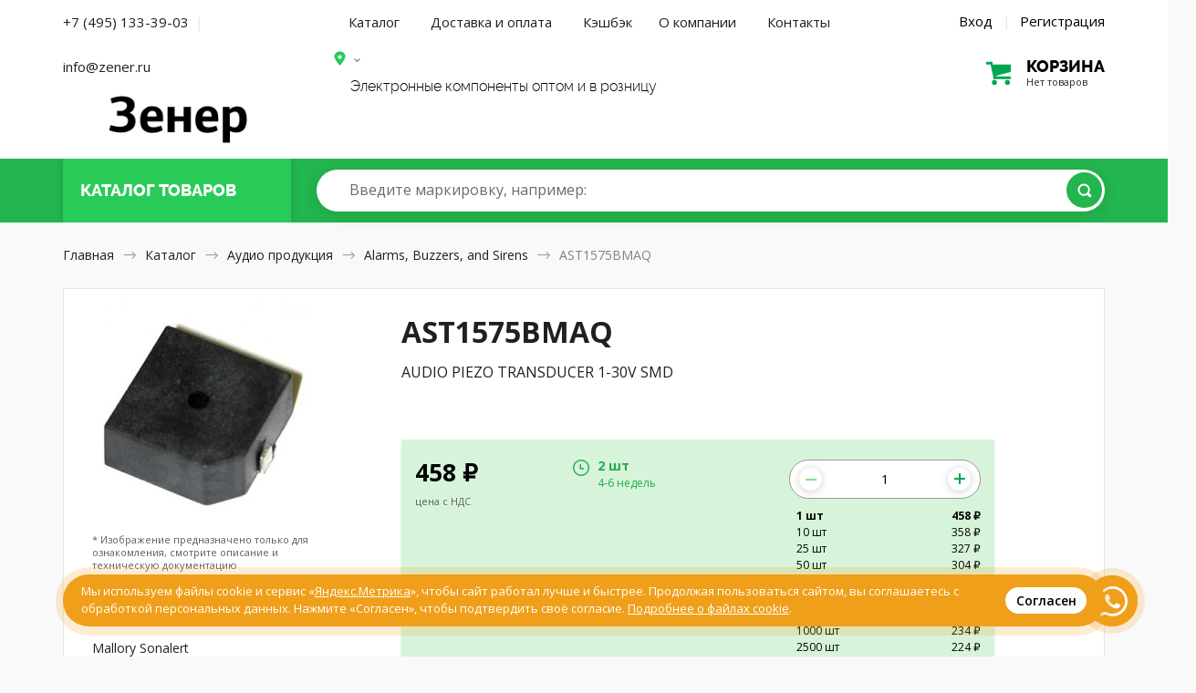

--- FILE ---
content_type: text/html; charset=UTF-8
request_url: https://zener.ru/product/AST1575BMAQ/
body_size: 22142
content:

<!DOCTYPE HTML>
<html>
<head>
	<meta http-equiv="Content-Type" content="text/html; charset=utf-8">
	<meta name="viewport" content="width=device-width, initial-scale=1.0, maximum-scale=1.0, user-scalable=0"/>
	<meta name="keywords" content="AST1575BMAQ, Alarms, Buzzers, and Sirens, AUDIO PIEZO TRANSDUCER 1-30V SMD, Mallory Sonalert Products Inc." />
	<meta name="description" content="AST1575BMAQ от 458 ₽, купить  Mallory Sonalert Products Inc., AUDIO PIEZO TRANSDUCER 1-30V SMD, Alarms, Buzzers, and Sirens, Серия AST, Part Status Active, Упаковка Cut Strip, Нормальное напряжение 7V, Номинальные данные (классы) -, Вид монтажа Surface Mount, Размеры 0.583 L x 0.583 W (14.80mm x 14.80mm), Высота (Максимум) 0.303 (7.70mm), Схема возбуждения Transducer, Externally Driven, Тип входа Peak-Peak Signal, Диапазон напряжения 1 ~ 30V, Частота 3.65kHz, Технология Piezo, Рабочий режим Single Tone, Продолжительность -, Sound Pressure Level (SPL) 85dB @ 7V, 10cm, Рабочий ток источника питания 5mA, Расположение порта Top, Рабочая температура -30°C ~ 85°C, Омологация  -, Тип вывода Solder Pads" />
	<meta name="robots" content="index,follow">
	<meta name="google-site-verification" content="CLbB79NdLF3U-6B3qK3ABS5TiaItW2s4ekFnBwgT4mc" />
	<meta name="yandex-verification" content="b23f94130df28662" />
	<title>AST1575BMAQ от 458 ₽, Alarms, Buzzers, and Sirens, AUDIO PIEZO TRANSDUCER 1-30V SMD, Mallory Sonalert Products Inc.</title>
		<link href="/shop/css/nanoscroller.css" rel="stylesheet" type="text/css">
	<link href="/shop/css/slick.css" rel="stylesheet" type="text/css">
	<link href="/shop/css/style.css?v=1768953065" rel="stylesheet" type="text/css">
	<link href="/shop/css/1024.css?v=1768953065" rel="stylesheet" type="text/css">
	<link href="/shop/css/768.css?v=1768953065" rel="stylesheet" type="text/css">
	<link href="/shop/css/320.css?v=1768953065" rel="stylesheet" type="text/css">
	<link href="/shop/css/1226.css?v=1768953065" rel="stylesheet" type="text/css">
	<link href="/shop/css/extra.css?v=1768953065" rel="stylesheet" type="text/css">
	<link href="/shop/css/magnific-popup.css" rel="stylesheet" type="text/css">
	<link href="/shop/css/jquery-ui.theme.min.css" rel="stylesheet" type="text/css">
	<link href="/shop/css/jquery-ui.min.css" rel="stylesheet" type="text/css">
	<link rel="apple-touch-icon" sizes="180x180" href="https://zener.ru/faicon/apple-touch-icon.png">
	<link rel="icon" type="image/png" sizes="32x32" href="https://zener.ru/faicon/favicon-32x32.png">
	<link rel="icon" type="image/png" sizes="16x16" href="https://zener.ru/faicon/favicon-16x16.png">
	<link rel="manifest" href="https://zener.ru/faicon/site.webmanifest">
	<link rel="mask-icon" href="https://zener.ru/faicon/safari-pinned-tab.svg" color="#5bbad5">
	<link rel="shortcut icon" href="https://zener.ru/faicon/favicon.ico">
	<meta name="msapplication-TileColor" content="#2b5797">
	<meta name="msapplication-TileImage" content="https://zener.ru/faicon/mstile-144x144.png">
	<meta name="msapplication-config" content="https://zener.ru/faicon/browserconfig.xml">
	<meta name="theme-color" content="#ffffff">
	<script type="text/javascript" src="/shop/js/jquery-3.2.1.min.js"></script>
	<script type="text/javascript" src="/shop/js/jquery-ui.min.js"></script>
	<script src="https://www.google.com/recaptcha/api.js?render=6Le63K4UAAAAACzX74rhih2bbUYM_fWj-j84odfm"></script>
</head>
<body class="">
<div class="mainwrap">

	<header class="header header--index" itemscope itemtype="http://schema.org/WPHeader">
		<meta itemprop="headline" content="Зенер.ру" />
		<meta itemprop="description" content="Электронные компоненты из США, Европы и Юго-Восточной Азии" />
		<div class="headline1">
			<div class="container">
				<div class="main-sides">
					<div class="main-side-l">
					
					<div class="top-contacts">
						<a href="tel:+74951333903" class="j-phone-link phone__link--desc top-contacts__link">+7 (495) 133-39-03</a>
						<span class="top-contacts-separator">|</span>
						<a href="mailto:info@zener.ru" class="phone__link--desc top-contacts__link">info@zener.ru</a>
					</div>
					<!--<div class="city-name city-name-desktop"><a href="#text-popup" class="popup-content j-order-city-delivery"></a></div>-->
				
					<!--end bot-info-->
					<div class="top-info">
					<div class="logo for-desktop"><a href="/"><img src="/shop/img/zener_logo.png" alt="Зенер Электроникс - электронные компоненты, приборы и радиодетали оптом и в розницу"/></a></div>
						<!-- end .logo-->
						<div class="logo for-mob"><a href="/"><img src="/shop/img/zener_mobile.png" alt="Зенер Электроникс - электронные компоненты, приборы и радиодетали оптом и в розницу"/></a></div>
						<!-- end .logo-->
						</div>
						<!--end top-info--> 
					</div>
					<!-- end .main-side-l-->
					<div class="main-side-r">
					<div class="j-head-address-container" style="display:none;" data-city=""></div>
						<div class="top-contacts for-mob"> <a href="tel:+74951333903" class="j-phone-link phone__link--mobile">+7 (495) 133-39-03</a> 
								<div class="headline2 hold-menu-cart">
			<div class="top-cart empty">
									<a class="toggle" href='/shop/cart/'>
										<div class="pic"></div>
										<div class="text1">
											<div class="big">
												корзина
											</div>
											<div class="small">
												Нет товаров											</div>
										</div>
										<!-- end .text-->
									</a>
									<!-- end .toggle-->
								</div>
								<!-- end .top-cart-->
</div>	
						
						 </div>
						<!-- end .top-contacts-->

						<div class="hold-menu">
								<div class="bot-info">
								<nav class="menu" itemscope itemtype="http://schema.org/SiteNavigationElement">
									<div class="toggle-menu">Каталог товаров</div>
									<a itemprop="url" href="/shop/" class="toggle-menu__link toggle-menu__link--catalog">Каталог</a>
									<a itemprop="url" href="/delivery/" class="toggle-menu__link toggle-menu__link--delivery">Доставка и оплата</a>
									<a itemprop="url" href="/coupon/" class="toggle-menu__link toggle-menu__link--delivery">Кэшбэк</a>
									<a itemprop="url" href="/about/" class="toggle-menu__link toggle-menu__link--catalog">О компании</a>
									<a itemprop="url" href="/contact/" class="toggle-menu__link toggle-menu__link--contact">Контакты</a> 
								</nav>
									<div class="login-links"> 
									<a class="link-modal" href="#modal-login">Вход</a> 
	<span class="sep">|</span> 
	<a class="link-modal" href="#modal-reg">Регистрация</a> 
								</div>


							</div>
							<!-- end .bot-info-->


							<div class="top-info">
							<div class="name">
							<!--<span class="out">–</span> <span class="bold">Электронные компоненты</span>-->
													<div class="bot-info">
					<div class="city-name city-name-desktop"><a href="#text-popup" class="popup-content j-order-city-delivery"></a></div>
					</div>
																		
									<div class="name-partners">
									Электронные компоненты оптом и в розницу</div></div>
									


								<!-- end .name-->
																<!-- end .attention-->
							
							
														
		<div class="top-contacts">
			<!--<a href="tel:+74957776760" class="j-phone-link phone__link--desc top-contacts__link">+7 (495) 777 67 60</a>-->
			<!--<div class="city-name"><a href="#text-popup" class="popup-content j-order-city-delivery"></a></div>-->
			
			<!--<a href="/rfq/" class="top-contacts__link--rfk"><div href="#" class="btn btn-white">Отправить запрос</div></a>-->
		</div>
		<div class="city-name city-name-mobile"><a href="#text-popup" class="popup-content j-order-city-delivery"></a></div>
		<div class="headline2 hold-menu-cart for-desktop">
			<div class="top-cart empty">
									<a class="toggle" href='/shop/cart/'>
										<div class="pic"></div>
										<div class="text1">
											<div class="big">
												корзина
											</div>
											<div class="small">
												Нет товаров											</div>
										</div>
										<!-- end .text-->
									</a>
									<!-- end .toggle-->
								</div>
								<!-- end .top-cart-->
</div>	

								<!-- end .cyrr-->
								
							</div>
							<!-- end .bot-info-->

						</div>
						<!-- end .hold-menu-->
					</div>
					<!-- end .main-side-r-->
				</div>
				<!-- end .main-sides-->
			</div>
			<!-- end .container-->
		</div>
		<!-- end .headline1-->
		<div class="headline-2__wrapper">
			<div class="headline2 j-headline2">
				<div class="container">
					<div class="main-sides">
						<div class="main-side-l">
							<div class="top-catalog">
								<div class="toggle-hold">
									<div class="toggle">
										<div class="pic">
											<div class="pos1"></div>
											<div class="pos2"></div>
											<div class="pos3"></div>
										</div>
										<!-- end .pic-->
										<div class="text">Каталог <span class="to-hide">товаров</span></div>
										<a href="/shop/" class="index__catalog-link"></a>
									</div>
									<!-- end .toggle-->
								</div>
								<!-- end .toggle-hold-->
							</div>
							
							<!-- end .top-catalog-->
						</div>
						<!-- end .main-side-l-->
						<div class="main-side-r">
							<div class="grid">
								<div class="search">
									<form action="/shop/search/" method="get">
										<div class="input">
			                                        <input type="search" id="input-search" name="qic"  autocomplete="off">
			                                        <label class="search-placeholder for-desktop" for="input-search"><span>Введите маркировку<span class="example">, например: <a href="/shop/search/&qic="></a></span></span></label>
			                                        <label class="search-placeholder for-tablet" for="input-search"><span>Введите маркировку</span></label>
			                                        <!-- end .search-placeholder-->
			                                        <button class="btn btn-green" type="submit"></button>
										</div>
										<!-- end .input-->
									</form>
									<div class="list-autocomplete"></div>
									<!-- end .list-autocomplete-->
								</div>
								<!-- end .search-->

								<!-- end .top-cart-->
							</div>
							<!-- end .grid-->
						</div>
						<!-- end .main-side-r-->
					</div>
					<!-- end .main-sides-->
					<div class="catalog-pop j-catalog-pop catalog-pop--header">
						<div class="toggle-back">
							<div>Назад</div>
						</div>
						<!-- end .toggle-back-->
						<ul class="list-catalog">
							<li class="for-mob"> <a href="/shop/">Все категории</a></li>
															<li><a href="/shop/audio-products/">Аудио продукция</a></li>
															<li><a href="/shop/battery-products/">Батареи</a></li>
															<li><a href="/shop/boxes-enclosures-racks/">Корпусные и установочные изделия</a></li>
															<li><a href="/shop/cable-assemblies/">Кабельные сборки</a></li>
															<li><a href="/shop/cables-wires/">Кабели и провода</a></li>
															<li><a href="/shop/cables-wires-management/">Кабели, материалы и инструмент для монтажа</a></li>
															<li><a href="/shop/capacitors/">Конденсаторы</a></li>
															<li><a href="/shop/circuit-protection/">Защита цепей</a></li>
															<li><a href="/shop/computers-office-components-accessories/">Компьютеры, Оргтехника, Комплектующие</a></li>
															<li><a href="/shop/connectors-interconnects/">Разъемы, Соединители</a></li>
															<li><a href="/shop/crystals-oscillators-resonators/">Кристаллы, осцилляторы, резонаторы</a></li>
															<li><a href="/shop/development-boards-kits-programmers/">Программаторы, платы и наборы для разработки</a></li>
															<li><a href="/shop/discrete-semiconductor-products/">Дискретные полупроводники</a></li>
															<li><a href="/shop/embedded-computers/">Встраиваемые компьютеры</a></li>
															<li><a href="/shop/fans-thermal-management/">Вентиляторы, Тепловое оборудование</a></li>
															<li><a href="/shop/filters/">Фильтры</a></li>
															<li><a href="/shop/hardware-fasteners-accessories/">Металлический крепеж и фурнитура</a></li>
															<li><a href="/shop/inductors-coils-chokes/">Индукторы, Катушки, Дроссели</a></li>
															<li><a href="/shop/industrial-controls/">Промышленные контроллеры</a></li>
															<li><a href="/shop/integrated-circuits-ics/">Интегральные микросхемы</a></li>
															<li><a href="/shop/isolators/">Изоляторы</a></li>
															<li><a href="/shop/kits/">Наборы, Комплекты</a></li>
															<li><a href="/shop/line-protection-distribution-backups/">Защита линии, Распределение, Резервирование</a></li>
															<li><a href="/shop/magnetics-transformer-inductor-components/">Магнитные компоненты - Катушки трансформатора, Катушки индуктивности</a></li>
															<li><a href="/shop/maker-diy-educational/">Самодельные, самосборные и исследовательские продукты</a></li>
															<li><a href="/shop/memory-cards-modules/">Карты памяти, Модули</a></li>
															<li><a href="/shop/motors-solenoids-driver-boards-modules/">Двигатели, Соленоиды, Платы управления</a></li>
															<li><a href="/shop/networking-solutions/">Сетевые решения</a></li>
															<li><a href="/shop/optical-inspection-equipment/">Оптические приборы</a></li>
															<li><a href="/shop/optoelectronics/">Оптоэлектроника</a></li>
															<li><a href="/shop/potentiometers-variable-resistors/">Потенциометры и переменные резисторы</a></li>
															<li><a href="/shop/power-supplies-board-mount/">Источники питания - Для монтажа на плату</a></li>
															<li><a href="/shop/power-supplies-external-internal-off-board/">Источники питания Внешние/Внутренние (Вне платы)</a></li>
															<li><a href="/shop/prototyping-fabrication-products/">Продукты для прототипирования и производства</a></li>
															<li><a href="/shop/relays/">Реле электромагнитные</a></li>
															<li><a href="/shop/resistors/">Резисторы</a></li>
															<li><a href="/shop/rf-if-and-rfid/">Высокочастотная техника и средства высокочастотной  идентификации</a></li>
															<li><a href="/shop/sensors-transducers/">Сенсоры,  Датчики</a></li>
															<li><a href="/shop/soldering-desoldering-rework-products/">Паяльное, Ремонтное оборудование</a></li>
															<li><a href="/shop/static-control-esd-clean-room-products/">Контроль и защита от статического электричества, Оборудование для "чистых комнат"</a></li>
															<li><a href="/shop/switches/">Переключатели</a></li>
															<li><a href="/shop/tapes-adhesives-materials/">Ленты, клеи, материалы</a></li>
															<li><a href="/shop/test-and-measurement/">Измерительные приборы</a></li>
															<li><a href="/shop/tools/">Инструменты</a></li>
															<li><a href="/shop/transformers/">Трансформаторы</a></li>
															<li><a href="/shop/uncategorized/">Вне категории</a></li>
										
															<li class="for-mob"><a href="/shop/audio-products/">Аудио продукция</a></li>
															<li class="for-mob"><a href="/shop/battery-products/">Батареи</a></li>
															<li class="for-mob"><a href="/shop/boxes-enclosures-racks/">Корпусные и установочные изделия</a></li>
															<li class="for-mob"><a href="/shop/cable-assemblies/">Кабельные сборки</a></li>
															<li class="for-mob"><a href="/shop/cables-wires/">Кабели и провода</a></li>
															<li class="for-mob"><a href="/shop/cables-wires-management/">Кабели, материалы и инструмент для монтажа</a></li>
															<li class="for-mob"><a href="/shop/capacitors/">Конденсаторы</a></li>
															<li class="for-mob"><a href="/shop/circuit-protection/">Защита цепей</a></li>
															<li class="for-mob"><a href="/shop/computers-office-components-accessories/">Компьютеры, Оргтехника, Комплектующие</a></li>
															<li class="for-mob"><a href="/shop/connectors-interconnects/">Разъемы, Соединители</a></li>
															<li class="for-mob"><a href="/shop/crystals-oscillators-resonators/">Кристаллы, осцилляторы, резонаторы</a></li>
															<li class="for-mob"><a href="/shop/development-boards-kits-programmers/">Программаторы, платы и наборы для разработки</a></li>
															<li class="for-mob"><a href="/shop/discrete-semiconductor-products/">Дискретные полупроводники</a></li>
															<li class="for-mob"><a href="/shop/embedded-computers/">Встраиваемые компьютеры</a></li>
															<li class="for-mob"><a href="/shop/fans-thermal-management/">Вентиляторы, Тепловое оборудование</a></li>
															<li class="for-mob"><a href="/shop/filters/">Фильтры</a></li>
															<li class="for-mob"><a href="/shop/hardware-fasteners-accessories/">Металлический крепеж и фурнитура</a></li>
															<li class="for-mob"><a href="/shop/inductors-coils-chokes/">Индукторы, Катушки, Дроссели</a></li>
															<li class="for-mob"><a href="/shop/industrial-controls/">Промышленные контроллеры</a></li>
															<li class="for-mob"><a href="/shop/integrated-circuits-ics/">Интегральные микросхемы</a></li>
															<li class="for-mob"><a href="/shop/isolators/">Изоляторы</a></li>
															<li class="for-mob"><a href="/shop/kits/">Наборы, Комплекты</a></li>
															<li class="for-mob"><a href="/shop/line-protection-distribution-backups/">Защита линии, Распределение, Резервирование</a></li>
															<li class="for-mob"><a href="/shop/magnetics-transformer-inductor-components/">Магнитные компоненты - Катушки трансформатора, Катушки индуктивности</a></li>
															<li class="for-mob"><a href="/shop/maker-diy-educational/">Самодельные, самосборные и исследовательские продукты</a></li>
															<li class="for-mob"><a href="/shop/memory-cards-modules/">Карты памяти, Модули</a></li>
															<li class="for-mob"><a href="/shop/motors-solenoids-driver-boards-modules/">Двигатели, Соленоиды, Платы управления</a></li>
															<li class="for-mob"><a href="/shop/networking-solutions/">Сетевые решения</a></li>
															<li class="for-mob"><a href="/shop/optical-inspection-equipment/">Оптические приборы</a></li>
															<li class="for-mob"><a href="/shop/optoelectronics/">Оптоэлектроника</a></li>
															<li class="for-mob"><a href="/shop/potentiometers-variable-resistors/">Потенциометры и переменные резисторы</a></li>
															<li class="for-mob"><a href="/shop/power-supplies-board-mount/">Источники питания - Для монтажа на плату</a></li>
															<li class="for-mob"><a href="/shop/power-supplies-external-internal-off-board/">Источники питания Внешние/Внутренние (Вне платы)</a></li>
															<li class="for-mob"><a href="/shop/prototyping-fabrication-products/">Продукты для прототипирования и производства</a></li>
															<li class="for-mob"><a href="/shop/relays/">Реле электромагнитные</a></li>
															<li class="for-mob"><a href="/shop/resistors/">Резисторы</a></li>
															<li class="for-mob"><a href="/shop/rf-if-and-rfid/">Высокочастотная техника и средства высокочастотной  идентификации</a></li>
															<li class="for-mob"><a href="/shop/sensors-transducers/">Сенсоры,  Датчики</a></li>
															<li class="for-mob"><a href="/shop/soldering-desoldering-rework-products/">Паяльное, Ремонтное оборудование</a></li>
															<li class="for-mob"><a href="/shop/static-control-esd-clean-room-products/">Контроль и защита от статического электричества, Оборудование для "чистых комнат"</a></li>
															<li class="for-mob"><a href="/shop/switches/">Переключатели</a></li>
															<li class="for-mob"><a href="/shop/tapes-adhesives-materials/">Ленты, клеи, материалы</a></li>
															<li class="for-mob"><a href="/shop/test-and-measurement/">Измерительные приборы</a></li>
															<li class="for-mob"><a href="/shop/tools/">Инструменты</a></li>
															<li class="for-mob"><a href="/shop/transformers/">Трансформаторы</a></li>
															<li class="for-mob"><a href="/shop/uncategorized/">Вне категории</a></li>
													</ul>
						<!-- end .list-catalog-->
						<div class="all-category"><a class="btn btn-green btn-rarr" href="/shop/">Все категории</a></div>
						<!-- end .all-->
					</div>
					<!-- end .catalog-pop-->
				</div>
				<!-- end .container-->
			</div>
		</div>
		<!-- end .headline2-->
	</header>
	<!-- end .header-->
	
	 
    <link  href="/shop/css/jquery.fancybox.min.css" rel="stylesheet">
    <script src="/shop/js/jquery.fancybox.min.js"></script>
        <a class="item-added-modal link-modal" href="#modal-added" style="display:none;"></a>
    <div class="outtaHere">
    	<div style="position: relative;width: 100%;margin: 0 auto;max-width: 620px;" id="modal-full-screen-image-block">
    		<div>
    			    			<canvas id="modal-full-screen-image" >
    			</div>
    	</div>
        <div class="modal modal-added" id="modal-added">
                <div class="h5">Товар добавлен в корзину</div>
                <div class="item-mini2">
                	<div class="photo">
                	                        
														<img  id="basket-product-img" class="img-2505971" src="https://cdn.zener.ru/media/002/613/409/images/MFG_AST1575BMATRQ.jpg" />
												                        </div>
                        <!-- end .photo-->
                        <div class="text">
                                <div class="name"></div>
                                <!-- end .name-->
                                <div class="description"></div>
                                <div class="manufacturer"></div>
                                
                                <div class="num"></div>
                                <div class="price"></div>
                                <!-- end .price--> 
                        </div>
                        <!-- end .text--> 
                </div>
                <!-- end .item-mini2-->
                <div class="btns">
                    <div class="btn btn-white close-modal">Продолжить покупки</div>
                    <a class="btn btn-green" href="/shop/cart/">Перейти к заказу</a>
                </div>
            <!-- end .btns--> 
        </div>
        <!-- end .modal--> 
    </div>

    <div class="content content--card-component">
        <div class="container">
            <nav class="path for-desktop" itemscope itemtype="http://schema.org/BreadcrumbList"> <span itemscope itemprop="itemListElement" itemtype="http://schema.org/ListItem"><a itemprop="item" href="/"><span itemprop="name">Главная</span>
								<meta itemprop="position" content="1" />
								</a></span> <span class="arr"></span> <span itemscope itemprop="itemListElement" itemtype="http://schema.org/ListItem"><a itemprop="item" href="/shop/"><span itemprop="name">Каталог</span>
								<meta itemprop="position" content="2" />

																</a></span> <span class="arr"></span> <span itemscope itemprop="itemListElement" itemtype="http://schema.org/ListItem"><a itemprop="item" href="/shop/audio-products/"><span itemprop="name">Аудио продукция</span>
								<meta itemprop="position" content="3" />
								</a></span> <span class="arr"></span> <span itemscope itemprop="itemListElement" itemtype="http://schema.org/ListItem"><a itemprop="item" href="/shop/audio-products/alarms-buzzers-and-sirens/"><span itemprop="name">Alarms, Buzzers, and Sirens</span>
								<meta itemprop="position" content="4" />
																</a></span> <span class="arr"></span> <span>AST1575BMAQ</span> </nav>
            <!-- end .path-->
            <div class="path for-mob"> <a href="#"><span class="arr rtl"></span>Назад</a> </div>
            <!-- end .path-->
            <section itemscope itemtype="http://schema.org/Product">
                <div class="item-block">
                    <div class="item-head view2">
                        <div class="text">
                            <div class="descr">
                                <div class="container--hack j-container--hack">
                                    <div class="descr-l">
                                    	<div class="desctop-card-name">
	                                        <h1 itemprop="name">AST1575BMAQ</h1>
	                               
	                                        <ul class="info-list info-list-big">
	                                            <li class="info-list__desc">
	                                                <div class="l">Описание</div>
	                                                <div class="r" itemprop="description">AUDIO PIEZO TRANSDUCER 1-30V SMD</div>
	                                            </li>
	                                        </ul>
										</div>	                                     
                                        <!-- end .info-list-->
                                    </div>
                                    

                                    <!-- Description Card new -->
                                    <div class="description-card__container j-hasLoader j-item-progressbar__container">
                                    	<div class="item-progressbar__container  j-hasLoader j-item-progressbar__container">
		                                        <div class="item-progressbar j-item-progressbar"></div>
		                                    </div>
                                    </div>
                                            <div class="description-card j-cart-form">

                                    	                                   	<div class="description-card__top ">

								
                                    	
                                   			<div class="description-card__inner item-pricing-new j-delivery-list" style="" data-id="2505971" data-update="0">
												
												<div class="j-noavail no-avail no-avail__input" style="display:none;">
													<div class="input j-input-container--plus-minus">
															<input type="text" name="quantity" class="quantity j-quantity-to-order  j-form__input--quantity j-form__input--quantity-main" pattern="\d*" value="1">
													</div>
												</div>
													
													
												<div class="description-card__price j-card-price"><div class="j-description-card__content"><span class="j-description-card__price">458</span> <span class="rub">₽ </span><div class="form-info2">цена с НДС</div></div></div>
												<div style="display: none" itemprop="offers" itemscope="" itemtype="http://schema.org/AggregateOffer">
														<link itemprop="availability" href="http://schema.org/InStock">
														<meta itemprop="priceCurrency" content="RUR">
														<meta itemprop="lowPrice" content="224">
														<meta itemprop="highPrice" content="458">
														<meta itemprop="offerCount" content="2">
												</div> 
												<div class="description-card__time_new j-card-time j-hold-additional-options__container">

												
																																<div class="description-card__time hold-avail hold-avail__container" id="j-avail-list"><ul class="hold-avail__list"><li class="product-available-variant__item "> <label class="product-available-variant__label"><input type="radio" name="avail" class="outtaHere j-available-variant product-available-variant"><span class="checkbox"></span><div class="in product-available-variant__text"><div class="l product-available-variant__days">2 шт</div><div class="r product-available-variant__in-stock">4-6 недель</div></div></label> </li></ul> </div>
													
												</div>
												<!-- end .hold-avail-->
												
											
												<div class="description-card__amount">
												<div class="hold-price hold-price--new j-hold-price">

													<form class="hold-form  j-cart-form--main" style="">
														<div class="row">
														<input class="period" name="period" value="4-6 недель" type="hidden">
														<input class="good_prices_json prices" name="good_prices_json" value='{"1":458,"10":358,"25":327,"50":304,"100":284,"250":260,"500":257,"1000":234,"2500":224}' type="hidden">
														<input class="name" name="name" value="AST1575BMAQ" type="hidden">
														<input class="mpn" name="mpn" value="539-AST1575BMAQ" type="hidden">
														<input class="max" name="max" value="2" type="hidden">
                                                        <input class="min" name="min" value="1" type="hidden">
                                                        <input class="step" name="step" value="1" type="hidden">
														<input class="stock_mpn" name="stock_mpn" value="" type="hidden">
														<input class="stock_prices" name="stock_prices" value="AYtPZv37O4IuF6GsndBvzY+uzILNdo3CqKWUQMKkGs6PiwOaF+25Rxyg88jV6k8Duvdz26NjfPkhX4qDUICbL8ETL8xhoLpEmPMyyetzLywq1CnpbpJ9Fmps8dmW/8jiMBqCmTfxjHxd+tReU7PS7Q==" type="hidden">
														<input class="manufacturer" name="manufacturer" value="Mallory Sonalert" type="hidden">
														<input class="description" name="description" value="AUDIO PIEZO TRANSDUCER 1-30V SMD" type="hidden">
														<input class="stock" name="stock" value="tbYG6RUnzEwIpeFr7pfEOg==" type="hidden">
														<input class="sklad_priority" name="sklad_priority" value="1" type="hidden">
														
														<div class="input j-input-container--plus-minus" style="text-align:center;">
                                                            <button class="button__quantity--minus j-button__quantity--minus j-button__quantity--minus-main _disabled" type="button"></button>
                                                            
															<input type="text" name="quantity" class="quantity j-form__input--quantity j-form__input--quantity-main" pattern="\d*" value="1" min="1" max="2">
															
															<span id="js-quantity-error" style="color:red; display: none;"></span>
                                                            <button class="button__quantity--plus j-button__quantity--plus j-button__quantity--plus-main" type="button"></button>
														</div>

																
													


                                                                                                             
														</div>
										
													</form>
													<div class="price__text-container--nds-and-list">                     
														<ul class="j-prices price__list" title="1">
																														<li class="price__item--quantity j-price__item--quantity " data-quantity="1">
																<div class="l good-quantity">1 шт</div>
																<div class="r price-quantity">458 ₽</div>
															</li>
															 															<li class="price__item--quantity j-price__item--quantity " data-quantity="10">
																<div class="l good-quantity">10 шт</div>
																<div class="r price-quantity">358 ₽</div>
															</li>
															 															<li class="price__item--quantity j-price__item--quantity " data-quantity="25">
																<div class="l good-quantity">25 шт</div>
																<div class="r price-quantity">327 ₽</div>
															</li>
															 															<li class="price__item--quantity j-price__item--quantity " data-quantity="50">
																<div class="l good-quantity">50 шт</div>
																<div class="r price-quantity">304 ₽</div>
															</li>
															 															<li class="price__item--quantity j-price__item--quantity " data-quantity="100">
																<div class="l good-quantity">100 шт</div>
																<div class="r price-quantity">284 ₽</div>
															</li>
															 															<li class="price__item--quantity j-price__item--quantity " data-quantity="250">
																<div class="l good-quantity">250 шт</div>
																<div class="r price-quantity">260 ₽</div>
															</li>
															 															<li class="price__item--quantity j-price__item--quantity " data-quantity="500">
																<div class="l good-quantity">500 шт</div>
																<div class="r price-quantity">257 ₽</div>
															</li>
															 															<li class="price__item--quantity j-price__item--quantity " data-quantity="1000">
																<div class="l good-quantity">1000 шт</div>
																<div class="r price-quantity">234 ₽</div>
															</li>
															 															<li class="price__item--quantity j-price__item--quantity " data-quantity="2500">
																<div class="l good-quantity">2500 шт</div>
																<div class="r price-quantity">224 ₽</div>
															</li>
															 														</ul>
													</div>
												
													</div>

												 </div>
											</div>
											

                                    	
                                    		
                                    		</div>
                                    	
                                    	<div class="description-card__bottom j-card-bottom  j-delivery-list">
                                    		<div class="description-card__text j-description-card__text">Добавить в корзину <span class="j-description-card__amount">1</span> шт на сумму 
                                    			<span class="j-description-card__sum">458</span> <span class="rub"> ₽</span>
                                    			<br> <span class="j-description-card__bonuses">При покупке <a href="/coupon/" target="_blank">кэшбэк</a> 68  баллов</span>
                                    		</div>
                                    		<div class="description-card__buy">														
                                    			<a class="btn add_to_cart j-add_to_cart" href="#">Добавить в корзину</a> 
                                    		</div>
                                    	</div>                                    	
                                   </div>
                                                                       <!-- end description card new -->


			<ul class="benefits" style="padding: 20px 0px 20px 0px">
				<li style="width:100%;background-color:#FFF">
					<div class="pic"><img src="/shop/img/benefits/5.svg" alt="Бесплатная доставка по России"/></div>
					<h5>Бесплатная доставка без минимальной суммы заказа!</h5>
					<div>Доставим в любой пункт выдачи СДЭК или курьером до вашего адреса по всей России.</div>
				</li>                                          
			</ul>                                                

			<!-- end .benefits-->  



                                    <div class="main-side-r product__characteristics product__characteristics--desc">
                                                                                <form action="/shop/audio-products/alarms-buzzers-and-sirens/" method="get" class="j-product-facet-form j-product-facet-form--desctop product-facet-form">
                                        <input type="hidden" name="category_id" id="good_category_id" value="3">
                                            <div class="table1">
                                                <table>
                                                    <thead>
                                                        <tr>                                             
                                                            <td class="product__text--td-h2"><h2>AST1575BMAQ характеристики</h2></td>
                                                                                                                        <td colspan="2" class="for-check">

                                                                <div class="hold-check">
                                                                    <label>Выбрать все
                                                                            <input type="checkbox" class="outtaHere j-product-facet-all">
                                                                            <span class="checkbox"></span></label>
                                                                    <div class="check-popup j-facet-result"></div>
                                                                    <!-- end .check-popup--> 
                                                                </div>
                                                            </td>
                                                                                                                    </tr>
                                                    </thead>
                                                                                                        
                                                        <tr>
                                                            <td>Серия</td>
                                                            <td class="right">AST</td>
                                                                                                                        <td class="for-check">
                                                                <div class="hold-check">
                                                                    <label>
                                                                            <input type="checkbox" name="facet[2][10377]" value="on" class="outtaHere j-product-facet">
                                                                            <span class="checkbox"></span></label>
                                                                    <div class="check-popup j-facet-result"></div>
                                                                    <!-- end .check-popup--> 
                                                                </div>
                                                                    
                                                            </td>
                                                                                                                    </tr>
                                                                                                        
                                                        <tr>
                                                            <td>Part Status</td>
                                                            <td class="right">Active</td>
                                                                                                                        <td class="for-check">
                                                                <div class="hold-check">
                                                                    <label>
                                                                            <input type="checkbox" name="facet[3][3]" value="on" class="outtaHere j-product-facet">
                                                                            <span class="checkbox"></span></label>
                                                                    <div class="check-popup j-facet-result"></div>
                                                                    <!-- end .check-popup--> 
                                                                </div>
                                                                    
                                                            </td>
                                                                                                                    </tr>
                                                                                                        
                                                        <tr>
                                                            <td>Упаковка</td>
                                                            <td class="right">Cut Strip</td>
                                                                                                                        <td class="for-check">
                                                                <div class="hold-check">
                                                                    <label>
                                                                            <input type="checkbox" name="facet[8][76426]" value="on" class="outtaHere j-product-facet">
                                                                            <span class="checkbox"></span></label>
                                                                    <div class="check-popup j-facet-result"></div>
                                                                    <!-- end .check-popup--> 
                                                                </div>
                                                                    
                                                            </td>
                                                                                                                    </tr>
                                                                                                        
                                                        <tr>
                                                            <td>Нормальное напряжение</td>
                                                            <td class="right">7V</td>
                                                                                                                        <td class="for-check">
                                                                <div class="hold-check">
                                                                    <label>
                                                                            <input type="checkbox" name="facet[11][78698]" value="on" class="outtaHere j-product-facet">
                                                                            <span class="checkbox"></span></label>
                                                                    <div class="check-popup j-facet-result"></div>
                                                                    <!-- end .check-popup--> 
                                                                </div>
                                                                    
                                                            </td>
                                                                                                                    </tr>
                                                                                                        
                                                        <tr>
                                                            <td>Номинальные данные (классы)</td>
                                                            <td class="right">-</td>
                                                                                                                        <td class="for-check">
                                                                <div class="hold-check">
                                                                    <label>
                                                                            <input type="checkbox" name="facet[16][79190]" value="on" class="outtaHere j-product-facet">
                                                                            <span class="checkbox"></span></label>
                                                                    <div class="check-popup j-facet-result"></div>
                                                                    <!-- end .check-popup--> 
                                                                </div>
                                                                    
                                                            </td>
                                                                                                                    </tr>
                                                                                                        
                                                        <tr>
                                                            <td>Вид монтажа</td>
                                                            <td class="right">Surface Mount</td>
                                                                                                                        <td class="for-check">
                                                                <div class="hold-check">
                                                                    <label>
                                                                            <input type="checkbox" name="facet[17][80133]" value="on" class="outtaHere j-product-facet">
                                                                            <span class="checkbox"></span></label>
                                                                    <div class="check-popup j-facet-result"></div>
                                                                    <!-- end .check-popup--> 
                                                                </div>
                                                                    
                                                            </td>
                                                                                                                    </tr>
                                                                                                        
                                                        <tr>
                                                            <td>Размеры</td>
                                                            <td class="right">0.583" L x 0.583" W (14.80mm x 14.80mm)</td>
                                                                                                                        <td class="for-check">
                                                                <div class="hold-check">
                                                                    <label>
                                                                            <input type="checkbox" name="facet[19][92376]" value="on" class="outtaHere j-product-facet">
                                                                            <span class="checkbox"></span></label>
                                                                    <div class="check-popup j-facet-result"></div>
                                                                    <!-- end .check-popup--> 
                                                                </div>
                                                                    
                                                            </td>
                                                                                                                    </tr>
                                                                                                        
                                                        <tr>
                                                            <td>Высота (Максимум)</td>
                                                            <td class="right">0.303" (7.70mm)</td>
                                                                                                                        <td class="for-check">
                                                                <div class="hold-check">
                                                                    <label>
                                                                            <input type="checkbox" name="facet[20][114117]" value="on" class="outtaHere j-product-facet">
                                                                            <span class="checkbox"></span></label>
                                                                    <div class="check-popup j-facet-result"></div>
                                                                    <!-- end .check-popup--> 
                                                                </div>
                                                                    
                                                            </td>
                                                                                                                    </tr>
                                                                                                        
                                                        <tr>
                                                            <td>Схема возбуждения</td>
                                                            <td class="right">Transducer, Externally Driven</td>
                                                                                                                        <td class="for-check">
                                                                <div class="hold-check">
                                                                    <label>
                                                                            <input type="checkbox" name="facet[21][115703]" value="on" class="outtaHere j-product-facet">
                                                                            <span class="checkbox"></span></label>
                                                                    <div class="check-popup j-facet-result"></div>
                                                                    <!-- end .check-popup--> 
                                                                </div>
                                                                    
                                                            </td>
                                                                                                                    </tr>
                                                                                                        
                                                        <tr>
                                                            <td>Тип входа</td>
                                                            <td class="right">Peak-Peak Signal</td>
                                                                                                                        <td class="for-check">
                                                                <div class="hold-check">
                                                                    <label>
                                                                            <input type="checkbox" name="facet[22][115764]" value="on" class="outtaHere j-product-facet">
                                                                            <span class="checkbox"></span></label>
                                                                    <div class="check-popup j-facet-result"></div>
                                                                    <!-- end .check-popup--> 
                                                                </div>
                                                                    
                                                            </td>
                                                                                                                    </tr>
                                                                                                        
                                                        <tr>
                                                            <td>Диапазон напряжения</td>
                                                            <td class="right">1 ~ 30V</td>
                                                                                                                        <td class="for-check">
                                                                <div class="hold-check">
                                                                    <label>
                                                                            <input type="checkbox" name="facet[23][115808]" value="on" class="outtaHere j-product-facet">
                                                                            <span class="checkbox"></span></label>
                                                                    <div class="check-popup j-facet-result"></div>
                                                                    <!-- end .check-popup--> 
                                                                </div>
                                                                    
                                                            </td>
                                                                                                                    </tr>
                                                                                                        
                                                        <tr>
                                                            <td>Частота</td>
                                                            <td class="right">3.65kHz</td>
                                                                                                                        <td class="for-check">
                                                                <div class="hold-check">
                                                                    <label>
                                                                            <input type="checkbox" name="facet[24][119314]" value="on" class="outtaHere j-product-facet">
                                                                            <span class="checkbox"></span></label>
                                                                    <div class="check-popup j-facet-result"></div>
                                                                    <!-- end .check-popup--> 
                                                                </div>
                                                                    
                                                            </td>
                                                                                                                    </tr>
                                                                                                        
                                                        <tr>
                                                            <td>Технология</td>
                                                            <td class="right">Piezo</td>
                                                                                                                        <td class="for-check">
                                                                <div class="hold-check">
                                                                    <label>
                                                                            <input type="checkbox" name="facet[25][122347]" value="on" class="outtaHere j-product-facet">
                                                                            <span class="checkbox"></span></label>
                                                                    <div class="check-popup j-facet-result"></div>
                                                                    <!-- end .check-popup--> 
                                                                </div>
                                                                    
                                                            </td>
                                                                                                                    </tr>
                                                                                                        
                                                        <tr>
                                                            <td>Рабочий режим</td>
                                                            <td class="right">Single Tone</td>
                                                                                                                        <td class="for-check">
                                                                <div class="hold-check">
                                                                    <label>
                                                                            <input type="checkbox" name="facet[26][122444]" value="on" class="outtaHere j-product-facet">
                                                                            <span class="checkbox"></span></label>
                                                                    <div class="check-popup j-facet-result"></div>
                                                                    <!-- end .check-popup--> 
                                                                </div>
                                                                    
                                                            </td>
                                                                                                                    </tr>
                                                                                                        
                                                        <tr>
                                                            <td>Продолжительность</td>
                                                            <td class="right">-</td>
                                                                                                                        <td class="for-check">
                                                                <div class="hold-check">
                                                                    <label>
                                                                            <input type="checkbox" name="facet[27][122465]" value="on" class="outtaHere j-product-facet">
                                                                            <span class="checkbox"></span></label>
                                                                    <div class="check-popup j-facet-result"></div>
                                                                    <!-- end .check-popup--> 
                                                                </div>
                                                                    
                                                            </td>
                                                                                                                    </tr>
                                                                                                        
                                                        <tr>
                                                            <td>Sound Pressure Level (SPL)</td>
                                                            <td class="right">85dB @ 7V, 10cm</td>
                                                                                                                        <td class="for-check">
                                                                <div class="hold-check">
                                                                    <label>
                                                                            <input type="checkbox" name="facet[28][122777]" value="on" class="outtaHere j-product-facet">
                                                                            <span class="checkbox"></span></label>
                                                                    <div class="check-popup j-facet-result"></div>
                                                                    <!-- end .check-popup--> 
                                                                </div>
                                                                    
                                                            </td>
                                                                                                                    </tr>
                                                                                                        
                                                        <tr>
                                                            <td>Рабочий ток источника питания</td>
                                                            <td class="right">5mA</td>
                                                                                                                        <td class="for-check">
                                                                <div class="hold-check">
                                                                    <label>
                                                                            <input type="checkbox" name="facet[29][123755]" value="on" class="outtaHere j-product-facet">
                                                                            <span class="checkbox"></span></label>
                                                                    <div class="check-popup j-facet-result"></div>
                                                                    <!-- end .check-popup--> 
                                                                </div>
                                                                    
                                                            </td>
                                                                                                                    </tr>
                                                                                                        
                                                        <tr>
                                                            <td>Расположение порта</td>
                                                            <td class="right">Top</td>
                                                                                                                        <td class="for-check">
                                                                <div class="hold-check">
                                                                    <label>
                                                                            <input type="checkbox" name="facet[30][124043]" value="on" class="outtaHere j-product-facet">
                                                                            <span class="checkbox"></span></label>
                                                                    <div class="check-popup j-facet-result"></div>
                                                                    <!-- end .check-popup--> 
                                                                </div>
                                                                    
                                                            </td>
                                                                                                                    </tr>
                                                                                                        
                                                        <tr>
                                                            <td>Рабочая температура</td>
                                                            <td class="right">-30°C ~ 85°C</td>
                                                                                                                        <td class="for-check">
                                                                <div class="hold-check">
                                                                    <label>
                                                                            <input type="checkbox" name="facet[31][124375]" value="on" class="outtaHere j-product-facet">
                                                                            <span class="checkbox"></span></label>
                                                                    <div class="check-popup j-facet-result"></div>
                                                                    <!-- end .check-popup--> 
                                                                </div>
                                                                    
                                                            </td>
                                                                                                                    </tr>
                                                                                                        
                                                        <tr>
                                                            <td>Омологация </td>
                                                            <td class="right">-</td>
                                                                                                                        <td class="for-check">
                                                                <div class="hold-check">
                                                                    <label>
                                                                            <input type="checkbox" name="facet[32][125221]" value="on" class="outtaHere j-product-facet">
                                                                            <span class="checkbox"></span></label>
                                                                    <div class="check-popup j-facet-result"></div>
                                                                    <!-- end .check-popup--> 
                                                                </div>
                                                                    
                                                            </td>
                                                                                                                    </tr>
                                                                                                        
                                                        <tr>
                                                            <td>Тип вывода</td>
                                                            <td class="right">Solder Pads</td>
                                                                                                                        <td class="for-check">
                                                                <div class="hold-check">
                                                                    <label>
                                                                            <input type="checkbox" name="facet[33][126852]" value="on" class="outtaHere j-product-facet">
                                                                            <span class="checkbox"></span></label>
                                                                    <div class="check-popup j-facet-result"></div>
                                                                    <!-- end .check-popup--> 
                                                                </div>
                                                                    
                                                            </td>
                                                                                                                    </tr>
                                                                                                    </table>
                                            </div>
                                        </form>
                                                                            </div>
                                </div>

                                <!-- end .descr-l-->
                              

                                <div class="main-side-r product__characteristics product__characteristics--mobile">
                                <div style="float:left;margin-left:20px;margin-right:20px;" class="show-only-mobile">
	                                <ul class="info-list info-list-big">
	                                					                        <li class="info-list__monuf">
				                            <div class="l">Производитель</div>
				                            <div class="r">
	                            				<span itemprop="brand">Mallory Sonalert</span>
				                            </div>
				                        </li>
										
			                       	</ul>
			                        <!-- end maker new-->
			                        <!--Documentation new -->
			                        <ul class="info-list info-list-big">
				                       				                        <li class="info-list__docs">
				                            <div class="l">Документация</div>
				                            <div class="r">
				                            
				                                <div class="file " >
				                                    <a href="https://cdn.zener.ru/media/PDF/2817064.pdf" target="_blank" download>Datasheet<span class="type"><img src="/img/pdf.svg" alt=""/>pdf, 5,6 KB</span></a>
				                                </div>
				     
				
				                                <!-- end .file-->
				                            </div>
				                        </li>
					                 					                </ul>
                                </div>
                                
                                                                        <form action="/shop/audio-products/alarms-buzzers-and-sirens/" class="j-product-facet-form j-product-facet-form--mobile product-facet-form">
                                    <input type="hidden" name="category_id" value="3">
                                        <div class="table1">
                                            <table>
                                                <thead>
                                                    <tr>
                                                        <td class="product__text--td-h2"><h2>Характеристики</h2></td>
                                                        <td colspan="2" class="for-check">
                                                            <div class="hold-check">
                                                                <label>Выбрать все
                                                                        <input type="checkbox" class="outtaHere j-product-facet-all">
                                                                        <span class="checkbox"></span></label>
                                                                <div class="check-popup j-facet-result"></div>
                                                                <!-- end .check-popup--> 
                                                            </div>
                                                        </td>
                                                    </tr>
                                                </thead>
                                                                                                
                                                    <tr>
                                                        <td>Серия</td>
                                                        <td class="right">AST</td>
                                                        <td class="for-check">
                                                            <div class="hold-check">
                                                                <label>
                                                                        <input type="checkbox" name="facet[2][10377]" value="on" class="outtaHere j-product-facet">
                                                                        <span class="checkbox"></span></label>
                                                                <div class="check-popup j-facet-result"></div>
                                                                <!-- end .check-popup--> 
                                                            </div>
                                                                
                                                        </td>
                                                    </tr>
                                                                                                
                                                    <tr>
                                                        <td>Part Status</td>
                                                        <td class="right">Active</td>
                                                        <td class="for-check">
                                                            <div class="hold-check">
                                                                <label>
                                                                        <input type="checkbox" name="facet[3][3]" value="on" class="outtaHere j-product-facet">
                                                                        <span class="checkbox"></span></label>
                                                                <div class="check-popup j-facet-result"></div>
                                                                <!-- end .check-popup--> 
                                                            </div>
                                                                
                                                        </td>
                                                    </tr>
                                                                                                
                                                    <tr>
                                                        <td>Упаковка</td>
                                                        <td class="right">Cut Strip</td>
                                                        <td class="for-check">
                                                            <div class="hold-check">
                                                                <label>
                                                                        <input type="checkbox" name="facet[8][76426]" value="on" class="outtaHere j-product-facet">
                                                                        <span class="checkbox"></span></label>
                                                                <div class="check-popup j-facet-result"></div>
                                                                <!-- end .check-popup--> 
                                                            </div>
                                                                
                                                        </td>
                                                    </tr>
                                                                                                
                                                    <tr>
                                                        <td>Нормальное напряжение</td>
                                                        <td class="right">7V</td>
                                                        <td class="for-check">
                                                            <div class="hold-check">
                                                                <label>
                                                                        <input type="checkbox" name="facet[11][78698]" value="on" class="outtaHere j-product-facet">
                                                                        <span class="checkbox"></span></label>
                                                                <div class="check-popup j-facet-result"></div>
                                                                <!-- end .check-popup--> 
                                                            </div>
                                                                
                                                        </td>
                                                    </tr>
                                                                                                
                                                    <tr>
                                                        <td>Номинальные данные (классы)</td>
                                                        <td class="right">-</td>
                                                        <td class="for-check">
                                                            <div class="hold-check">
                                                                <label>
                                                                        <input type="checkbox" name="facet[16][79190]" value="on" class="outtaHere j-product-facet">
                                                                        <span class="checkbox"></span></label>
                                                                <div class="check-popup j-facet-result"></div>
                                                                <!-- end .check-popup--> 
                                                            </div>
                                                                
                                                        </td>
                                                    </tr>
                                                                                                
                                                    <tr>
                                                        <td>Вид монтажа</td>
                                                        <td class="right">Surface Mount</td>
                                                        <td class="for-check">
                                                            <div class="hold-check">
                                                                <label>
                                                                        <input type="checkbox" name="facet[17][80133]" value="on" class="outtaHere j-product-facet">
                                                                        <span class="checkbox"></span></label>
                                                                <div class="check-popup j-facet-result"></div>
                                                                <!-- end .check-popup--> 
                                                            </div>
                                                                
                                                        </td>
                                                    </tr>
                                                                                                
                                                    <tr>
                                                        <td>Размеры</td>
                                                        <td class="right">0.583" L x 0.583" W (14.80mm x 14.80mm)</td>
                                                        <td class="for-check">
                                                            <div class="hold-check">
                                                                <label>
                                                                        <input type="checkbox" name="facet[19][92376]" value="on" class="outtaHere j-product-facet">
                                                                        <span class="checkbox"></span></label>
                                                                <div class="check-popup j-facet-result"></div>
                                                                <!-- end .check-popup--> 
                                                            </div>
                                                                
                                                        </td>
                                                    </tr>
                                                                                                
                                                    <tr>
                                                        <td>Высота (Максимум)</td>
                                                        <td class="right">0.303" (7.70mm)</td>
                                                        <td class="for-check">
                                                            <div class="hold-check">
                                                                <label>
                                                                        <input type="checkbox" name="facet[20][114117]" value="on" class="outtaHere j-product-facet">
                                                                        <span class="checkbox"></span></label>
                                                                <div class="check-popup j-facet-result"></div>
                                                                <!-- end .check-popup--> 
                                                            </div>
                                                                
                                                        </td>
                                                    </tr>
                                                                                                
                                                    <tr>
                                                        <td>Схема возбуждения</td>
                                                        <td class="right">Transducer, Externally Driven</td>
                                                        <td class="for-check">
                                                            <div class="hold-check">
                                                                <label>
                                                                        <input type="checkbox" name="facet[21][115703]" value="on" class="outtaHere j-product-facet">
                                                                        <span class="checkbox"></span></label>
                                                                <div class="check-popup j-facet-result"></div>
                                                                <!-- end .check-popup--> 
                                                            </div>
                                                                
                                                        </td>
                                                    </tr>
                                                                                                
                                                    <tr>
                                                        <td>Тип входа</td>
                                                        <td class="right">Peak-Peak Signal</td>
                                                        <td class="for-check">
                                                            <div class="hold-check">
                                                                <label>
                                                                        <input type="checkbox" name="facet[22][115764]" value="on" class="outtaHere j-product-facet">
                                                                        <span class="checkbox"></span></label>
                                                                <div class="check-popup j-facet-result"></div>
                                                                <!-- end .check-popup--> 
                                                            </div>
                                                                
                                                        </td>
                                                    </tr>
                                                                                                
                                                    <tr>
                                                        <td>Диапазон напряжения</td>
                                                        <td class="right">1 ~ 30V</td>
                                                        <td class="for-check">
                                                            <div class="hold-check">
                                                                <label>
                                                                        <input type="checkbox" name="facet[23][115808]" value="on" class="outtaHere j-product-facet">
                                                                        <span class="checkbox"></span></label>
                                                                <div class="check-popup j-facet-result"></div>
                                                                <!-- end .check-popup--> 
                                                            </div>
                                                                
                                                        </td>
                                                    </tr>
                                                                                                
                                                    <tr>
                                                        <td>Частота</td>
                                                        <td class="right">3.65kHz</td>
                                                        <td class="for-check">
                                                            <div class="hold-check">
                                                                <label>
                                                                        <input type="checkbox" name="facet[24][119314]" value="on" class="outtaHere j-product-facet">
                                                                        <span class="checkbox"></span></label>
                                                                <div class="check-popup j-facet-result"></div>
                                                                <!-- end .check-popup--> 
                                                            </div>
                                                                
                                                        </td>
                                                    </tr>
                                                                                                
                                                    <tr>
                                                        <td>Технология</td>
                                                        <td class="right">Piezo</td>
                                                        <td class="for-check">
                                                            <div class="hold-check">
                                                                <label>
                                                                        <input type="checkbox" name="facet[25][122347]" value="on" class="outtaHere j-product-facet">
                                                                        <span class="checkbox"></span></label>
                                                                <div class="check-popup j-facet-result"></div>
                                                                <!-- end .check-popup--> 
                                                            </div>
                                                                
                                                        </td>
                                                    </tr>
                                                                                                
                                                    <tr>
                                                        <td>Рабочий режим</td>
                                                        <td class="right">Single Tone</td>
                                                        <td class="for-check">
                                                            <div class="hold-check">
                                                                <label>
                                                                        <input type="checkbox" name="facet[26][122444]" value="on" class="outtaHere j-product-facet">
                                                                        <span class="checkbox"></span></label>
                                                                <div class="check-popup j-facet-result"></div>
                                                                <!-- end .check-popup--> 
                                                            </div>
                                                                
                                                        </td>
                                                    </tr>
                                                                                                
                                                    <tr>
                                                        <td>Продолжительность</td>
                                                        <td class="right">-</td>
                                                        <td class="for-check">
                                                            <div class="hold-check">
                                                                <label>
                                                                        <input type="checkbox" name="facet[27][122465]" value="on" class="outtaHere j-product-facet">
                                                                        <span class="checkbox"></span></label>
                                                                <div class="check-popup j-facet-result"></div>
                                                                <!-- end .check-popup--> 
                                                            </div>
                                                                
                                                        </td>
                                                    </tr>
                                                                                                
                                                    <tr>
                                                        <td>Sound Pressure Level (SPL)</td>
                                                        <td class="right">85dB @ 7V, 10cm</td>
                                                        <td class="for-check">
                                                            <div class="hold-check">
                                                                <label>
                                                                        <input type="checkbox" name="facet[28][122777]" value="on" class="outtaHere j-product-facet">
                                                                        <span class="checkbox"></span></label>
                                                                <div class="check-popup j-facet-result"></div>
                                                                <!-- end .check-popup--> 
                                                            </div>
                                                                
                                                        </td>
                                                    </tr>
                                                                                                
                                                    <tr>
                                                        <td>Рабочий ток источника питания</td>
                                                        <td class="right">5mA</td>
                                                        <td class="for-check">
                                                            <div class="hold-check">
                                                                <label>
                                                                        <input type="checkbox" name="facet[29][123755]" value="on" class="outtaHere j-product-facet">
                                                                        <span class="checkbox"></span></label>
                                                                <div class="check-popup j-facet-result"></div>
                                                                <!-- end .check-popup--> 
                                                            </div>
                                                                
                                                        </td>
                                                    </tr>
                                                                                                
                                                    <tr>
                                                        <td>Расположение порта</td>
                                                        <td class="right">Top</td>
                                                        <td class="for-check">
                                                            <div class="hold-check">
                                                                <label>
                                                                        <input type="checkbox" name="facet[30][124043]" value="on" class="outtaHere j-product-facet">
                                                                        <span class="checkbox"></span></label>
                                                                <div class="check-popup j-facet-result"></div>
                                                                <!-- end .check-popup--> 
                                                            </div>
                                                                
                                                        </td>
                                                    </tr>
                                                                                                
                                                    <tr>
                                                        <td>Рабочая температура</td>
                                                        <td class="right">-30°C ~ 85°C</td>
                                                        <td class="for-check">
                                                            <div class="hold-check">
                                                                <label>
                                                                        <input type="checkbox" name="facet[31][124375]" value="on" class="outtaHere j-product-facet">
                                                                        <span class="checkbox"></span></label>
                                                                <div class="check-popup j-facet-result"></div>
                                                                <!-- end .check-popup--> 
                                                            </div>
                                                                
                                                        </td>
                                                    </tr>
                                                                                                
                                                    <tr>
                                                        <td>Омологация </td>
                                                        <td class="right">-</td>
                                                        <td class="for-check">
                                                            <div class="hold-check">
                                                                <label>
                                                                        <input type="checkbox" name="facet[32][125221]" value="on" class="outtaHere j-product-facet">
                                                                        <span class="checkbox"></span></label>
                                                                <div class="check-popup j-facet-result"></div>
                                                                <!-- end .check-popup--> 
                                                            </div>
                                                                
                                                        </td>
                                                    </tr>
                                                                                                
                                                    <tr>
                                                        <td>Тип вывода</td>
                                                        <td class="right">Solder Pads</td>
                                                        <td class="for-check">
                                                            <div class="hold-check">
                                                                <label>
                                                                        <input type="checkbox" name="facet[33][126852]" value="on" class="outtaHere j-product-facet">
                                                                        <span class="checkbox"></span></label>
                                                                <div class="check-popup j-facet-result"></div>
                                                                <!-- end .check-popup--> 
                                                            </div>
                                                                
                                                        </td>
                                                    </tr>
                                                                                            </table>
                                        </div>
                                    <div class="j-button-wrapper--show-similar">
                                    	<a href="#" class="button--green button--show-similar j-facet-results-go j-button--show-similar" style="display: none;">Показать <span class="product__text--show-similar j-product__text--show-similar"></span></a>
                                    </div>
                                    </form>
                                    <!-- <p class="product__text--show-similar">Выбрано: <span class="product__text--quantity">2390</span></p> -->
                                                                    </div>
                            <!-- end .main-side-r-->
                            </div>
                            <!-- end .descr-->
                        </div>
                        <!-- end .text-->
                        
                        <div class="item-side-left">
                        <div class="mobile-card-name">
                        <h1 itemprop="name">AST1575BMAQ</h1>
                            <ul class="info-list info-list-big">
                                <li class="info-list__desc">
                                    <div class="l">Описание</div>
                                    <div class="r" itemprop="description">AUDIO PIEZO TRANSDUCER 1-30V SMD</div>
                                </li>
                            </ul>
                        </div>

                        
               
                                                								<a  id='zoom-canvas-img' class="photo" data-file-id="2613409" data-watermark="zener-watermark.png" />
							 
						<div class="in">
														<canvas id="demo"></canvas>
							
													</div>
						<span class="zoom"></span></a><!-- end .photo--> <div class="form-info" style="width:90%">* Изображение предназначено только для ознакомления, смотрите описание и техническую документацию<br/><br/><br/></div>
						                        
                    		<!-- Maker new -->
                       	<ul class="info-list info-list-big">
	                        <li class="info-list__monuf">
	                        		                            <div class="l">Производитель</div>
	                            <div class="r">

	                            	<span itemprop="brand">Mallory Sonalert</span>
	                            </div>
									                        </li>
                       	</ul>
                        <!-- end maker new-->
                        <!--Documentation new -->
                        <ul class="info-list info-list-big">
	                       	                        <li class="info-list__docs">
	                            <div class="l">Документация</div>
	                            <div class="r">
	                            
	            

	                                <div class="file " >
	                                	<a href="https://cdn.zener.ru/media/PDF/2817064.pdf" target="_blank" download>Datasheet<span class="type"><img src="/img/pdf.svg" />pdf, 5,6 KB</span></a>
				                    </div>
	          
	                            </div>
	                        </li>

	                 	                </ul>
                        <!--end documentation new-->
                        </div>
                        
                        
                    </div>
                    <!-- end .item-head-->
                                        <!-- end .offers-->

                </div>
                <!-- end .item-block-->
                <div class="item-addit">
                    <div class="main-sides rtl">
                        

                        <div class="main-side-l">

                          <br/>

    <div class="catalog-subcat-desc">
               <div><h3 style="margin-top:-6px;font-size:21px">Бесплатно доставим AST1575BMAQ в пункт выдачи или курьером по вашему адресу</h3>
		<p>Alarms, Buzzers, and Sirens AST1575BMAQ Mallory Sonalert Products Inc. доступны для заказа в нашем интернет магазине.
		Вы можете купить AST1575BMAQ с <a href="/delivery/" target="_blank">бесплатной доставкой</a> по всей  России банковской картой онлайн или запросить счет для оплаты по безналичному расчету юридическим лицом. Счет на оплату пришлём на вашу электронную почту указанную при оформлении заказа.</p>
	       </div> 
    </div>                                                                                                                       

                            <div class="item-addit__additionj-avail-listal-options j-avail-list" style="display: none"  >
                                <h2 class="additional-options__title j-additional-options__title" id="additional-options__title">Дополнительные варианты</h2>
                                <div class="recently j-additional-option__body-list">
                                                                    </div>
                            </div>
                            <!-- end .additional-options-->


                            
                        </div>
                        <!-- end .main-side-l-->
                    </div>
                    <!-- end .main-sides-->
                </div>
                          
                                                                     <br/>
                							<div class="tabs">
								<div class="in">
									<h5 style="color: black;">Похожие товары</h5>
																	</div>
							</div>
							<div id="tab-index2">
								<div class="main-sides">
									<!-- end .main-side-l-->
									<div class="main-side-r">
										<div class="slider-catalog">
																							<div class="el">
													<div class="item-mini" onclick="location.href='/shop/product/1739/'">
														<div class="bg"></div>
																												<a class="photo" href="/shop/product/1739/">

																															<img src="/shop/images/i/1/5/1528-1566-ND.jpg" title="1739" alt="1739">
																													</a>
																												<div class="name">
															<div class="code"><a href="/shop/product/1739/">1739</a></div>
															<!-- end .code-->
															<div class="manuf"><span class="brace"></span>Adafruit Industries LLC<span class="brace"></span></div>
															<!-- end .manuf--> </div>
														<!-- end .name-->
														<div class="descr">
															<div class="descr-descr">AUDIO PIEZO XDCR 1-30V CHASSIS</div>
														</div>
														<!-- end .descr-->
										                <div class="avail-wrapper">

										                    <div class="avail"></div>

										                    <div class="avail">45 шт - 4-6 недель</div>
										                </div>
														<!-- end .avail-->
														
														<div class="price">от 155 ₽</div>
														<div class="descr-cupon"><img src="/img/icon-cupon.gif" width="16px" alt="Кэшбэк"> Кэшбэк + 23</div>
																												<!-- end .price-->
														<!-- <div class="link"> <a class="btn btn-green" href="/shop/product/1739/">Подробнее</a> </div> -->
														<!-- end .link-->
													</div>
													<!-- end .item-mini-->
												</div>
												<!-- end .el-->
																							<div class="el">
													<div class="item-mini" onclick="location.href='/shop/product/1740/'">
														<div class="bg"></div>
																												<a class="photo" href="/shop/product/1740/">

																															<img src="https://cdn.zener.ru/media/004/447/942/images/1740.jpg" />
																													</a>
																												<div class="name">
															<div class="code"><a href="/shop/product/1740/">1740</a></div>
															<!-- end .code-->
															<div class="manuf"><span class="brace"></span>Adafruit Industries LLC<span class="brace"></span></div>
															<!-- end .manuf--> </div>
														<!-- end .name-->
														<div class="descr">
															<div class="descr-descr">BUZZER PIEZO 9V 14MM</div>
														</div>
														<!-- end .descr-->
										                <div class="avail-wrapper">

										                    <div class="avail"></div>

										                    <div class="avail">53 шт - 4-6 недель</div>
										                </div>
														<!-- end .avail-->
														
														<div class="price">от 155 ₽</div>
														<div class="descr-cupon"><img src="/img/icon-cupon.gif" width="16px" alt="Кэшбэк"> Кэшбэк + 23</div>
																												<!-- end .price-->
														<!-- <div class="link"> <a class="btn btn-green" href="/shop/product/1740/">Подробнее</a> </div> -->
														<!-- end .link-->
													</div>
													<!-- end .item-mini-->
												</div>
												<!-- end .el-->
																							<div class="el">
													<div class="item-mini" onclick="location.href='/shop/product/PL22SBZK110/'">
														<div class="bg"></div>
																												<a class="photo" href="/shop/product/PL22SBZK110/">

																															<img src="https://cdn.zener.ru/media/001/499/523/images/PL22SBZK110.jpg" />
																													</a>
																												<div class="name">
															<div class="code"><a href="/shop/product/PL22SBZK110/">PL22SBZK110</a></div>
															<!-- end .code-->
															<div class="manuf"><span class="brace"></span>Carlo Gavazzi Inc.<span class="brace"></span></div>
															<!-- end .manuf--> </div>
														<!-- end .name-->
														<div class="descr">
															<div class="descr-descr">BUZZER BLACK 110 VAC/DC</div>
														</div>
														<!-- end .descr-->
										                <div class="avail-wrapper">

										                    <div class="avail"></div>

										                    <div class="avail">2 шт - 4-6 недель</div>
										                </div>
														<!-- end .avail-->
														
														<div class="price">от 5589 ₽</div>
														<div class="descr-cupon"><img src="/img/icon-cupon.gif" width="16px" alt="Кэшбэк"> Кэшбэк + 838</div>
																												<!-- end .price-->
														<!-- <div class="link"> <a class="btn btn-green" href="/shop/product/PL22SBZK110/">Подробнее</a> </div> -->
														<!-- end .link-->
													</div>
													<!-- end .item-mini-->
												</div>
												<!-- end .el-->
																							<div class="el">
													<div class="item-mini" onclick="location.href='/shop/product/PL22SFBZR110/'">
														<div class="bg"></div>
																												<a class="photo" href="/shop/product/PL22SFBZR110/">

																															<img src="https://cdn.zener.ru/media/001/499/525/images/PL22SFBZR110.jpg" />
																													</a>
																												<div class="name">
															<div class="code"><a href="/shop/product/PL22SFBZR110/">PL22SFBZR110</a></div>
															<!-- end .code-->
															<div class="manuf"><span class="brace"></span>Carlo Gavazzi Inc.<span class="brace"></span></div>
															<!-- end .manuf--> </div>
														<!-- end .name-->
														<div class="descr">
															<div class="descr-descr">PMI 22MM RED LED 110V W/BUZZER</div>
														</div>
														<!-- end .descr-->
										                <div class="avail-wrapper">

										                    <div class="avail"></div>

										                    <div class="avail">10 шт - 4-6 недель</div>
										                </div>
														<!-- end .avail-->
														
														<div class="price">от 7756 ₽</div>
														<div class="descr-cupon"><img src="/img/icon-cupon.gif" width="16px" alt="Кэшбэк"> Кэшбэк + 1163</div>
																												<!-- end .price-->
														<!-- <div class="link"> <a class="btn btn-green" href="/shop/product/PL22SFBZR110/">Подробнее</a> </div> -->
														<!-- end .link-->
													</div>
													<!-- end .item-mini-->
												</div>
												<!-- end .el-->
																							<div class="el">
													<div class="item-mini" onclick="location.href='/shop/product/CBT-09427-SMT-TR/'">
														<div class="bg"></div>
																												<a class="photo" href="/shop/product/CBT-09427-SMT-TR/">

																															<img src="https://cdn.zener.ru/media/010/662/880/images/CBT-09427-SMT-TR.JPG" />
																													</a>
																												<div class="name">
															<div class="code"><a href="/shop/product/CBT-09427-SMT-TR/">CBT-09427-SMT-TR</a></div>
															<!-- end .code-->
															<div class="manuf"><span class="brace"></span>CUI Inc.<span class="brace"></span></div>
															<!-- end .manuf--> </div>
														<!-- end .name-->
														<div class="descr">
															<div class="descr-descr">Излучатель звука: электромагнитный сигнализатор; SMD; 2,73кГц</div>
														</div>
														<!-- end .descr-->
										                <div class="avail-wrapper">

										                    <div class="avail"></div>

										                    <div class="avail">554 шт - 4-6 недель</div>
										                </div>
														<!-- end .avail-->
														
														<div class="price">от 315 ₽</div>
														<div class="descr-cupon"><img src="/img/icon-cupon.gif" width="16px" alt="Кэшбэк"> Кэшбэк + 47</div>
																												<!-- end .price-->
														<!-- <div class="link"> <a class="btn btn-green" href="/shop/product/CBT-09427-SMT-TR/">Подробнее</a> </div> -->
														<!-- end .link-->
													</div>
													<!-- end .item-mini-->
												</div>
												<!-- end .el-->
																							<div class="el">
													<div class="item-mini" onclick="location.href='/shop/product/CC-0601/'">
														<div class="bg"></div>
																												<a class="photo" href="/shop/product/CC-0601/">

																															<img src="https://cdn.zener.ru/media/010/662/888/images/CC-0601.jpg" />
																													</a>
																												<div class="name">
															<div class="code"><a href="/shop/product/CC-0601/">CC-0601</a></div>
															<!-- end .code-->
															<div class="manuf"><span class="brace"></span>CUI Inc.<span class="brace"></span></div>
															<!-- end .manuf--> </div>
														<!-- end .name-->
														<div class="descr">
															<div class="descr-descr">Излучатель звука: электромагнитный сигнализатор; THT; 3кГц; 80мА</div>
														</div>
														<!-- end .descr-->
										                <div class="avail-wrapper">

										                    <div class="avail"></div>

										                    <div class="avail">1145 шт - 4-6 недель</div>
										                </div>
														<!-- end .avail-->
														
														<div class="price">от 320 ₽</div>
														<div class="descr-cupon"><img src="/img/icon-cupon.gif" width="16px" alt="Кэшбэк"> Кэшбэк + 48</div>
																												<!-- end .price-->
														<!-- <div class="link"> <a class="btn btn-green" href="/shop/product/CC-0601/">Подробнее</a> </div> -->
														<!-- end .link-->
													</div>
													<!-- end .item-mini-->
												</div>
												<!-- end .el-->
																							<div class="el">
													<div class="item-mini" onclick="location.href='/shop/product/CCG-1206/'">
														<div class="bg"></div>
																												<a class="photo" href="/shop/product/CCG-1206/">

																															<img src="https://cdn.zener.ru/media/010/662/901/images/CCG-1206.jpg" />
																													</a>
																												<div class="name">
															<div class="code"><a href="/shop/product/CCG-1206/">CCG-1206</a></div>
															<!-- end .code-->
															<div class="manuf"><span class="brace"></span>CUI Inc.<span class="brace"></span></div>
															<!-- end .manuf--> </div>
														<!-- end .name-->
														<div class="descr">
															<div class="descr-descr">Излучатель звука: электромагнитный сигнализатор; THT; 2,4кГц</div>
														</div>
														<!-- end .descr-->
										                <div class="avail-wrapper">

										                    <div class="avail"></div>

										                    <div class="avail">2100 шт - 4-6 недель</div>
										                </div>
														<!-- end .avail-->
														
														<div class="price">от 147 ₽</div>
														<div class="descr-cupon"><img src="/img/icon-cupon.gif" width="16px" alt="Кэшбэк"> Кэшбэк + 22</div>
																												<!-- end .price-->
														<!-- <div class="link"> <a class="btn btn-green" href="/shop/product/CCG-1206/">Подробнее</a> </div> -->
														<!-- end .link-->
													</div>
													<!-- end .item-mini-->
												</div>
												<!-- end .el-->
																							<div class="el">
													<div class="item-mini" onclick="location.href='/shop/product/CD-1206-SMT/'">
														<div class="bg"></div>
																												<a class="photo" href="/shop/product/CD-1206-SMT/">

																															<img src="https://cdn.zener.ru/media/010/662/896/images/CD-1206.jpg" />
																													</a>
																												<div class="name">
															<div class="code"><a href="/shop/product/CD-1206-SMT/">CD-1206-SMT</a></div>
															<!-- end .code-->
															<div class="manuf"><span class="brace"></span>CUI Inc.<span class="brace"></span></div>
															<!-- end .manuf--> </div>
														<!-- end .name-->
														<div class="descr">
															<div class="descr-descr">Излучатель звука: электромагнитный сигнализатор; SMD; 2,4кГц</div>
														</div>
														<!-- end .descr-->
										                <div class="avail-wrapper">

										                    <div class="avail"></div>

										                    <div class="avail">737 шт - 4-6 недель</div>
										                </div>
														<!-- end .avail-->
														
														<div class="price">от 263 ₽</div>
														<div class="descr-cupon"><img src="/img/icon-cupon.gif" width="16px" alt="Кэшбэк"> Кэшбэк + 39</div>
																												<!-- end .price-->
														<!-- <div class="link"> <a class="btn btn-green" href="/shop/product/CD-1206-SMT/">Подробнее</a> </div> -->
														<!-- end .link-->
													</div>
													<!-- end .item-mini-->
												</div>
												<!-- end .el-->
																							<div class="el">
													<div class="item-mini" onclick="location.href='/shop/product/CEM-1201(42)/'">
														<div class="bg"></div>
																												<a class="photo" href="/shop/product/CEM-1201(42)/">

																															<img src="https://cdn.zener.ru/media/010/662/941/images/CEM-1201(42).jpg" />
																													</a>
																												<div class="name">
															<div class="code"><a href="/shop/product/CEM-1201(42)/">CEM-1201(42)</a></div>
															<!-- end .code-->
															<div class="manuf"><span class="brace"></span>CUI Inc.<span class="brace"></span></div>
															<!-- end .manuf--> </div>
														<!-- end .name-->
														<div class="descr">
															<div class="descr-descr">Излучатель звука: электромагнитный сигнализатор; THT; 2048Гц</div>
														</div>
														<!-- end .descr-->
										                <div class="avail-wrapper">

										                    <div class="avail"></div>

										                    <div class="avail">15172 шт - 4-6 недель</div>
										                </div>
														<!-- end .avail-->
														
														<div class="price">от 129 ₽</div>
														<div class="descr-cupon"><img src="/img/icon-cupon.gif" width="16px" alt="Кэшбэк"> Кэшбэк + 19</div>
																												<!-- end .price-->
														<!-- <div class="link"> <a class="btn btn-green" href="/shop/product/CEM-1201(42)/">Подробнее</a> </div> -->
														<!-- end .link-->
													</div>
													<!-- end .item-mini-->
												</div>
												<!-- end .el-->
																							<div class="el">
													<div class="item-mini" onclick="location.href='/shop/product/CEM-1201(50)/'">
														<div class="bg"></div>
																												<a class="photo" href="/shop/product/CEM-1201(50)/">

																															<img src="https://cdn.zener.ru/media/010/662/946/images/CEM-1201(50).jpg" />
																													</a>
																												<div class="name">
															<div class="code"><a href="/shop/product/CEM-1201(50)/">CEM-1201(50)</a></div>
															<!-- end .code-->
															<div class="manuf"><span class="brace"></span>CUI Inc.<span class="brace"></span></div>
															<!-- end .manuf--> </div>
														<!-- end .name-->
														<div class="descr">
															<div class="descr-descr">Излучатель звука: электромагнитный сигнализатор; THT; 2048Гц</div>
														</div>
														<!-- end .descr-->
										                <div class="avail-wrapper">

										                    <div class="avail"></div>

										                    <div class="avail">1456 шт - 4-6 недель</div>
										                </div>
														<!-- end .avail-->
														
														<div class="price">от 131 ₽</div>
														<div class="descr-cupon"><img src="/img/icon-cupon.gif" width="16px" alt="Кэшбэк"> Кэшбэк + 20</div>
																												<!-- end .price-->
														<!-- <div class="link"> <a class="btn btn-green" href="/shop/product/CEM-1201(50)/">Подробнее</a> </div> -->
														<!-- end .link-->
													</div>
													<!-- end .item-mini-->
												</div>
												<!-- end .el-->
																							<div class="el">
													<div class="item-mini" onclick="location.href='/shop/product/CEM-1201S/'">
														<div class="bg"></div>
																												<a class="photo" href="/shop/product/CEM-1201S/">

																															<img src="https://cdn.zener.ru/media/010/662/955/images/CEM-1201S.jpg" />
																													</a>
																												<div class="name">
															<div class="code"><a href="/shop/product/CEM-1201S/">CEM-1201S</a></div>
															<!-- end .code-->
															<div class="manuf"><span class="brace"></span>CUI Inc.<span class="brace"></span></div>
															<!-- end .manuf--> </div>
														<!-- end .name-->
														<div class="descr">
															<div class="descr-descr">Излучатель звука: электромагнитный сигнализатор; THT; 2,4кГц</div>
														</div>
														<!-- end .descr-->
										                <div class="avail-wrapper">

										                    <div class="avail"></div>

										                    <div class="avail">1219 шт - 4-6 недель</div>
										                </div>
														<!-- end .avail-->
														
														<div class="price">от 141 ₽</div>
														<div class="descr-cupon"><img src="/img/icon-cupon.gif" width="16px" alt="Кэшбэк"> Кэшбэк + 21</div>
																												<!-- end .price-->
														<!-- <div class="link"> <a class="btn btn-green" href="/shop/product/CEM-1201S/">Подробнее</a> </div> -->
														<!-- end .link-->
													</div>
													<!-- end .item-mini-->
												</div>
												<!-- end .el-->
																							<div class="el">
													<div class="item-mini" onclick="location.href='/shop/product/CEM-1203(42)/'">
														<div class="bg"></div>
																												<a class="photo" href="/shop/product/CEM-1203(42)/">

																															<img src="https://cdn.zener.ru/media/010/662/948/images/CEM-1203(42).jpg" />
																													</a>
																												<div class="name">
															<div class="code"><a href="/shop/product/CEM-1203(42)/">CEM-1203(42)</a></div>
															<!-- end .code-->
															<div class="manuf"><span class="brace"></span>CUI Inc.<span class="brace"></span></div>
															<!-- end .manuf--> </div>
														<!-- end .name-->
														<div class="descr">
															<div class="descr-descr">Излучатель звука: электромагнитный сигнализатор; THT; 2048Гц</div>
														</div>
														<!-- end .descr-->
										                <div class="avail-wrapper">

										                    <div class="avail"></div>

										                    <div class="avail">45711 шт - 4-6 недель</div>
										                </div>
														<!-- end .avail-->
														
														<div class="price">от 122 ₽</div>
														<div class="descr-cupon"><img src="/img/icon-cupon.gif" width="16px" alt="Кэшбэк"> Кэшбэк + 18</div>
																												<!-- end .price-->
														<!-- <div class="link"> <a class="btn btn-green" href="/shop/product/CEM-1203(42)/">Подробнее</a> </div> -->
														<!-- end .link-->
													</div>
													<!-- end .item-mini-->
												</div>
												<!-- end .el-->
																					</div>
										<!-- end .slider-catalog-->
										<div class="link-all-mob"><a class="btn btn-white" href="/shop/">Смотреть все</a></div>
										<!-- end .link-all-mob-->
									</div>
									<!-- end .main-side-r-->
								</div>
								<!-- end .main-sides-->
							</div>
                <!-- end .item-addit-->
                  
            </section>
        </div>
        <!-- end .container-->
    </div>
    <!-- end .content-->

        <div class="modal modal-customer-conditions j-customer-conditions" id="modal-customer-conditions">
            <div class="h1 h1--customer-conditions">Предложите свои условия на «AST1575BMAQ»</div>
                <form class="center-form j-offer-form" action="/shop/ajax/offer.php" method="POST">
                    <input type="hidden" name="action" value="customer-conditions">
                    <input type="hidden" name="good" value="AST1575BMAQ">
                    <div class="form__input-wrapper form__input-wrapper--customer-price">
                        <label for="input--customer-price" class="form__label form__label--customer-price">Цена<span class="text--customer-coma">, </span><span class="text--customer-small">₽</span></label>
                        <input class="form__input form__input--customer-price" id="input--customer-price" type="text" name="customer_price">
                    </div>
                    
                    <div class="form__input-wrapper form__input-wrapper--customer-quantity">
                        <label for="input--customer-quantity" class="form__label form__label--customer-quantity">Количество</label>
                        
                        <div class="form__input-wrapper--quantity-buttons">
                            <button class="button__quantity--minus j-button__quantity--minus _disabled" type="button"></button>
                            <input class="form__input form__input--customer-quantity j-form__input--quantity" id="input--customer-quantity" type="text" pattern="\d*" name="customer_quantity" value="1">
                            <button class="button__quantity--plus j-button__quantity--plus" type="button"></button>
                        </div>
                    </div>
                    
                    <div class="form__input-wrapper form__input-wrapper--customer-delivery-time">
                        <label for="input--customer-delivery-time" class="form__label form__label--customer-delivery-time">Срок поставки <span class="text--customer-small">(рабочих дней)</span></label>
                        <input class="form__input form__input--customer-delivery-time" id="input--customer-delivery-time" type="text" name="customer_delivery">
                    </div>
                    
                    <div class="form__input-wrapper form__input-wrapper--customer-link">
                        <label for="input--customer-link" class="form__label form__label--customer-link">Ссылка <span class="text--customer-small">(более выгодное предложение)</span></label>
                        <input class="form__input form__input--customer-link" id="input--customer-link" type="text" name="customer_link">
                    </div>
                    
                    <div class="form__input-wrapper form__input-wrapper--customer-email">
                        <label for="input--customer-email" class="form__label form__label--customer-email">Ваша почта <span class="text--customer-small">(сюда мы ответим)</span></label>
                        <input class="form__input form__input--customer-email" id="input--customer-email" type="email" name="customer_email">
                    </div>
                    
                    <div class="form__textarea-wrapper form__textarea-wrapper--customer">
                        <label for="textarea--customer" class="form__label form__label--customer-comment">Комментарий</label>
                        <textarea class="form__textarea form__textarea--customer" id="textarea--customer" name="customer_comment" cols="30" rows="2" ></textarea>
                    </div>
                    <div class="g-recaptcha" data-sitekey="6LdkabIZAAAAAA8Upq15AP0eVZ5Qrdof8_SdHrJl"></div>
                    <div class="text-danger" id="recaptchaError"></div>
                    <button type="submit" class="form__button button--green">Сделать предложение</button>
                    <br /><div class="form-info">Нажимая на кнопку «Сделать предложение», <br/>Вы														
принимаете <a href="/privacy/">
условия пользовательского соглашения</a>.</div>
                </form>
                <!-- end .center-form--> 
            </div>
        </div>
        <!-- end .modal-->

<footer class="footer" itemscope itemtype="http://schema.org/WPFooter">
	
	<div class="cookie" data-lp="">
		<div class="cookie__body">
			<div class="cookie__text">
				<!--Для корректной работы сайта и улучшения пользовательского опыта мы используем файлы cookie и сервис <a class="cookie__link" href="/soglasie-na-ispolzovanie-yandex-metrika">Яндекс.Метрика</a>. Продолжая использование сайта, вы соглашаетесь с политикой обработки данных. Нажмите «Согласен», чтобы подтвердить. Полная информация о файлах cookie <a class="cookie__link" href="/politika-ispolzovaniya-cookie">здесь</a>. -->
				Мы используем файлы cookie и сервис «<a class="cookie__link" href="/soglasie-na-ispolzovanie-yandex-metrika">Яндекс.Метрика</a>», чтобы сайт работал лучше и быстрее. Продолжая пользоваться сайтом, вы соглашаетесь с обработкой персональных данных. Нажмите «Согласен», чтобы подтвердить своё согласие. <a class="cookie__link" href="/politika-ispolzovaniya-cookie">Подробнее о файлах cookie</a>.
			</div>
			<button class="cookie__accept small-btn">Согласен</button>
			<div class="cookie__body_fon"></div>
		</div>
	</div>
		<div class="container">
		<div class="grid">
			<div class="col">
				<div class="tel" style="font-size:25px"><a href="tel:+78003026554">+7 (800) 302-65-54</a></div>
				<div class="tel" style="font-size:25px;margin-top:3px"><a href="tel:+74951333903" class="j-phone-link">+7 (495) 133-39-03</a></div>
				<a href="mailto:info@zener.ru" style="font-size:14px">info@zener.ru</a>
				<!-- end .tel-->                     
				<div class="sbold"><br/><br/><img src="/img/icons/cards.png" style="width: 50%" alt=""><br/><br/></div>
				                                                   
			</div>
			<!-- end .col-->
			<div class="col">

				<div class="iso"><img src="/shop/img/iso.png" width="83" height="70" alt="Принимаем оплату онлайн. Карты Visa, Mastercard, МИР"/>
					<div>Компания сертифицирована<br>
						ГОСТ ISO 9001-2011<br>
						(ISO 9001:2008) </div>
				</div>
				<!-- end .iso-->

 

Режим работы: Пн-Пт: 10.00 - 17.00<br/>
Сб-Вс: выходной 

			</div>
			<!-- end .col-->
			<div class="col">
				<div>Вся информация представленная на данном сайте, не является рекламой и публичной офертой и носит исключительно ознакомительный характер.<br><br> <noindex>Продолжая пользоваться сайтом, вы принимаете все <a href="/policy/">пользовательские соглашения</a></noindex>.</div>
			</div>
			<!-- end .col-->
		</div>
		<!-- end .grid-->
		<div class="grid bottom">
			<div class="col">
				<div class="col-text-last"><span itemprop="copyrightYear">© 2010&mdash;2026,</span> &laquo;Зенер Электроникс&raquo; &mdash; электронные компоненты</div>

                
					<!-- Yandex.Metrika counter --> <script type="text/javascript" > (function(m,e,t,r,i,k,a){m[i]=m[i]||function(){(m[i].a=m[i].a||[]).push(arguments)}; m[i].l=1*new Date();k=e.createElement(t),a=e.getElementsByTagName(t)[0],k.async=1,k.src=r,a.parentNode.insertBefore(k,a)}) (window, document, "script", "https://mc.yandex.ru/metrika/tag.js", "ym"); ym(31401058, "init", { clickmap:true, trackLinks:true, accurateTrackBounce:true, webvisor:true, ecommerce:"dataLayer" }); </script> <noscript><div><img src="https://mc.yandex.ru/watch/31401058" style="position:absolute; left:-9999px;" alt="" /></div></noscript> <!-- /Yandex.Metrika counter -->
																																																																																																																																																													  <!-- Global site tag (gtag.js) - Google Analytics -->
					<script async src="https://www.googletagmanager.com/gtag/js?id=UA-151147148-1"></script>
					<script>
                        window.dataLayer = window.dataLayer || [];
                        function gtag(){dataLayer.push(arguments);}
                        gtag('js', new Date());

                        gtag('config', 'UA-151147148-1');
					</script>



					<!-- Yandex.Metrika counter --> <script type="text/javascript" > (function(m,e,t,r,i,k,a){m[i]=m[i]||function(){(m[i].a=m[i].a||[]).push(arguments)}; m[i].l=1*new Date();k=e.createElement(t),a=e.getElementsByTagName(t)[0],k.async=1,k.src=r,a.parentNode.insertBefore(k,a)}) (window, document, "script", "https://mc.yandex.ru/metrika/tag.js", "ym"); ym(58469458, "init", { clickmap:true, trackLinks:true, accurateTrackBounce:true }); </script> <noscript><div><img src="https://mc.yandex.ru/watch/58469458" style="position:absolute; left:-9999px;" alt="" /></div></noscript> <!-- /Yandex.Metrika counter -->

                
			</div>
			<!-- end .col-->
			<div class="col">

			</div>

			<!-- end .col-->
		</div>
		<!-- end .grid-->
	</div>
	<!-- end .container-->
</footer>
<!-- end .footer-->

<div class="modal modal-city mfp-hide" id="text-popup">

	<div class="city-wrapper"><div class="city-header"><div class="h1 h1-left">Выберите ваш город</div>
			<div class="input cities-search">
				<input type="search" class="j-head-address-search-input" name="city-search" placeholder="Название города"></div></div></div>


	<div class="slider-cities j-cities-list">
		<div class="el">
			<ul class="cities-list main-cities">
				<li ><span><a href="#" class="j-setCity"  data-id="Москва">Москва</a></span></li>
				<li ><span><a href="#" class="j-setCity"  data-id="Санкт-Петербург">Санкт-Петербург</a></span></li>
				<li ><span><a href="#" class="j-setCity"  data-id="Новосибирск">Новосибирск</a></span></li>
				<li ><span><a href="#" class="j-setCity"  data-id="Екатеринбург">Екатеринбург</a></span></li>
				<li ><span><a href="#" class="j-setCity" data-id="Нижний Новгород">Нижний Новгород</a></span></li>
			</ul>
		</div>
		<!--end el-->

		<div class="el">
			<ul class="list">
				<li ><span><a href="#" class="j-setCity" data-region="Республика Хакасия" data-id="Абакан" rel="nofollow">Абакан</a></span></li>
				<li ><span><a href="#" class="j-setCity" data-region="Чукотский АО" data-id="Анадырь" rel="nofollow">Анадырь</a></span></li>
				<li ><span><a href="#" class="j-setCity" data-region="Иркутская область" data-id="Ангарск" rel="nofollow">Ангарск</a></span></li>
				<li ><span><a href="#" class="j-setCity" data-region="Мурманская область" data-id="Апатиты" rel="nofollow">Апатиты</a></span></li>
				<li ><span><a href="#" class="j-setCity" data-region="Архангельская область" data-id="Архангельск" rel="nofollow">Архангельск</a></span></li>
				<li ><span><a href="#" class="j-setCity" data-region="Астраханская область" data-id="Астрахань" rel="nofollow">Астрахань</a></span></li>
				<li ><span><a href="#" class="j-setCity" data-region="Алтайский край" data-id="Барнаул" rel="nofollow">Барнаул</a></span></li>
				<li ><span><a href="#" class="j-setCity" data-region="Белгородская область" data-id="Белгород" rel="nofollow">Белгород</a></span></li>
				<li ><span><a href="#" class="j-setCity" data-region="Алтайский край" data-id="Бийск" rel="nofollow">Бийск</a></span></li>
				<li ><span><a href="#" class="j-setCity" data-region="Еврейская автономная область" data-id="Биробиджан" rel="nofollow">Биробиджан</a></span></li>

			</ul>
		</div>
		<!-- end .el-->

		<div class="el">
			<ul class="list">

				<li ><span><a href="#" class="j-setCity" data-region="Амурская область" data-id="Благовещенск" rel="nofollow">Благовещенск</a></span></li>
				<li ><span><a href="#" class="j-setCity" data-region="Иркутская область" data-id="Братск" rel="nofollow">Братск</a></span></li>
				<li ><span><a href="#" class="j-setCity" data-region="Брянская область" data-id="Брянск" rel="nofollow">Брянск</a></span></li>
				<li ><span><a href="#" class="j-setCity" data-region="Новгородская область" data-id="Великий Новгород" rel="nofollow">Великий Новгород</a></span></li>
				<li ><span><a href="#" class="j-setCity" data-region="Приморский край" data-id="Владивосток" rel="nofollow">Владивосток</a></span></li>
				<li ><span><a href="#" class="j-setCity" data-region="Республика Северная Осетия-Алания" data-id="Владикавказ" rel="nofollow">Владикавказ</a></span></li>
				<li ><span><a href="#" class="j-setCity" data-region="Владимирская область" data-id="Владимир" rel="nofollow">Владимир</a></span></li>
				<li ><span><a href="#" class="j-setCity" data-region="Волгоградская область" data-id="Волгоград" rel="nofollow">Волгоград</a></span></li>
				<li ><span><a href="#" class="j-setCity" data-region="Волгоградская область" data-id="Волжский" rel="nofollow">Волжский</a></span></li>
				<li ><span><a href="#" class="j-setCity" data-region="Вологодская область" data-id="Вологда" rel="nofollow">Вологда</a></span></li>

			</ul>
		</div>
		<!-- end .el-->

		<div class="el">
			<ul>
				<li ><span><a href="#" class="j-setCity" data-region="Воронежская область" data-id="Воронеж" rel="nofollow">Воронеж</a></span></li>
				<li ><span><a href="#" class="j-setCity" data-region="Ленинградская область" data-id="Выборг" rel="nofollow">Выборг</a></span></li>
				<li ><span><a href="#" class="j-setCity" data-region="Республика Алтай" data-id="Горно-Алтайск" rel="nofollow">Горно-Алтайск</a></span></li>
				<li ><span><a href="#" class="j-setCity" data-region="Республика Чеченская" data-id="Грозный" rel="nofollow">Грозный</a></span></li>
				<li ><span><a href="#" class="j-setCity" data-region="Московская область" data-id="Дмитров" rel="nofollow">Дмитров</a></span></li>
				<li ><span><a href="#" class="j-setCity" data-region="Свердловская область" data-id="Екатеринбург" rel="nofollow">Екатеринбург</a></span></li>
				<li ><span><a href="#" class="j-setCity" data-region="Ивановская область" data-id="Иваново" rel="nofollow">Иваново</a></span></li>
				<li ><span><a href="#" class="j-setCity" data-region="Республика Удмуртская" data-id="Ижевск" rel="nofollow">Ижевск</a></span></li>
				<li ><span><a href="#" class="j-setCity" data-region="Иркутская область" data-id="Иркутск" rel="nofollow">Иркутск</a></span></li>
				<li ><span><a href="#" class="j-setCity" data-region="Республика Марий Эл" data-id="Йошкар-Ола" rel="nofollow">Йошкар-Ола</a></span></li>
			</ul>
		</div>
		<!-- end .el-->

		<div class="el">
			<ul>
				<li ><span><a href="#" class="j-setCity" data-region="Республика Татарстан" data-id="Казань" rel="nofollow">Казань</a></span></li>
				<li ><span><a href="#" class="j-setCity" data-region="Калининградская область" data-id="Калининград" rel="nofollow">Калининград</a></span></li>
				<li ><span><a href="#" class="j-setCity" data-region="Калужская область" data-id="Калуга" rel="nofollow">Калуга</a></span></li>
				<li ><span><a href="#" class="j-setCity" data-region="Кемеровская область" data-id="Кемерово" rel="nofollow">Кемерово</a></span></li>
				<li ><span><a href="#" class="j-setCity" data-region="Кировская область" data-id="Киров" rel="nofollow">Киров</a></span></li>
				<li ><span><a href="#" class="j-setCity" data-region="Краснодарский край" data-id="Краснодар" rel="nofollow">Краснодар</a></span></li>
				<li ><span><a href="#" class="j-setCity" data-region="Красноярский край" data-id="Красноярск" rel="nofollow">Красноярск</a></span></li>
				<li ><span><a href="#" class="j-setCity" data-region="Курганская область" data-id="Курган" rel="nofollow">Курган</a></span></li>
				<li ><span><a href="#" class="j-setCity" data-region="Курская область" data-id="Курск" rel="nofollow">Курск</a></span></li>
				<li ><span><a href="#" class="j-setCity" data-region="Республика Тыва" data-id="Кызыл" rel="nofollow">Кызыл</a></span></li>
			</ul>
		</div>
		<!-- end .el-->
		<div class="el">
			<ul>
				<li ><span><a href="#" class="j-setCity" data-region="Липецкая область" data-id="Липецк" rel="nofollow">Липецк</a></span></li>
				<li ><span><a href="#" class="j-setCity" data-region="Магаданская область" data-id="Магадан" rel="nofollow">Магадан</a></span></li>
				<li ><span><a href="#" class="j-setCity" data-region="Республика Ингушетия" data-id="Магас" rel="nofollow">Магас</a></span></li>
				<li ><span><a href="#" class="j-setCity" data-region="Челябинская область" data-id="Магнитогорск" rel="nofollow">Магнитогорск</a></span></li>
				<li ><span><a href="#" class="j-setCity" data-region="Республика Адыгея" data-id="Майкоп" rel="nofollow">Майкоп</a></span></li>
				<li ><span><a href="#" class="j-setCity" data-region="Республика Дагестан" data-id="Махачкала" rel="nofollow">Махачкала</a></span></li>
				<li ><span><a href="#" class="j-setCity" data-region="Кемеровская область" data-id="Междуреченск" rel="nofollow">Междуреченск</a></span></li>
				<li ><span><a href="#" class="j-setCity" data-region="Мурманская область" data-id="Мурманск" rel="nofollow">Мурманск</a></span></li>
				<li ><span><a href="#" class="j-setCity" data-region="Республика Кабардино-Балкарская" data-id="Нальчик" rel="nofollow">Нальчик</a></span></li>
				<li ><span><a href="#" class="j-setCity" data-region="Ненецкий АО" data-id="Нарьян-Мар" rel="nofollow">Нарьян-Мар</a></span></li>
			</ul>
		</div>
		<!-- end .el-->

		<div class="el">
			<ul>
				<li ><span><a href="#" class="j-setCity" data-region="Нижегородская область" data-id="Нижний Новгород" rel="nofollow">Нижний Новгород</a></span></li>
				<li ><span><a href="#" class="j-setCity" data-region="Кемеровская область" data-id="Новокузнецк" rel="nofollow">Новокузнецк</a></span></li>
				<li ><span><a href="#" class="j-setCity" data-region="Краснодарский край" data-id="Новороссийск" rel="nofollow">Новороссийск</a></span></li>
				<li ><span><a href="#" class="j-setCity" data-region="Новосибирская область" data-id="Новосибирск" rel="nofollow">Новосибирск</a></span></li>
				<li ><span><a href="#" class="j-setCity" data-region="Омская область" data-id="Омск" rel="nofollow">Омск</a></span></li>
				<li ><span><a href="#" class="j-setCity" data-region="Оренбургская область" data-id="Оренбург" rel="nofollow">Оренбург</a></span></li>
				<li ><span><a href="#" class="j-setCity" data-region="Орловская область" data-id="Орёл" rel="nofollow">Орёл</a></span></li>
				<li ><span><a href="#" class="j-setCity" data-region="Пензенская область" data-id="Пенза" rel="nofollow">Пенза</a></span></li>
				<li ><span><a href="#" class="j-setCity" data-region="Пермский край" data-id="Пермь" rel="nofollow">Пермь</a></span></li>
				<li ><span><a href="#" class="j-setCity" data-region="Республика Карелия" data-id="Петрозаводск" rel="nofollow">Петрозаводск</a></span></li>
			</ul>
		</div>
		<!-- end .el-->

		<div class="el">
			<ul>
				<li ><span><a href="#" class="j-setCity" data-region="Камчатский край" data-id="Петропавловск-Камчатский" rel="nofollow">Петропавловск-Камчатский</a></span></li>
				<li ><span><a href="#" class="j-setCity" data-region="Московская область" data-id="Подольск" rel="nofollow">Подольск</a></span></li>
				<li ><span><a href="#" class="j-setCity" data-region="Псковская область" data-id="Псков" rel="nofollow">Псков</a></span></li>
				<li ><span><a href="#" class="j-setCity" data-region="Ставрпольский край" data-id="Пятигорск" rel="nofollow">Пятигорск</a></span></li>
				<li ><span><a href="#" class="j-setCity" data-region="Ростовская область" data-id="Ростов-на-Дону" rel="nofollow">Ростов-на-Дону</a></span></li>
				<li ><span><a href="#" class="j-setCity" data-region="Рязанская область" data-id="Рязань" rel="nofollow">Рязань</a></span></li>
				<li ><span><a href="#" class="j-setCity" data-region="Ямало-Ненецкий АО" data-id="Салехард" rel="nofollow">Салехард</a></span></li>
				<li ><span><a href="#" class="j-setCity" data-region="Самарская область" data-id="Самара" rel="nofollow">Самара</a></span></li>
				<li ><span><a href="#" class="j-setCity" data-region="Республика Мордовия" data-id="Саранск" rel="nofollow">Саранск</a></span></li>
				<li ><span><a href="#" class="j-setCity" data-region="Саратовская область" data-id="Саратов" rel="nofollow">Саратов</a></span></li>
			</ul>
		</div>
		<!-- end .el-->

		<div class="el">
			<ul>
				<li ><span><a href="#" class="j-setCity" data-region="Республика Крым" data-id="Севастополь" rel="nofollow">Севастополь</a></span></li>
				<li ><span><a href="#" class="j-setCity" data-region="Московская область" data-id="Серпухов" rel="nofollow">Серпухов</a></span></li>
				<li ><span><a href="#" class="j-setCity" data-region="Республика Крым" data-id="Симферополь" rel="nofollow">Симферополь</a></span></li>
				<li ><span><a href="#" class="j-setCity" data-region="Смоленская область" data-id="Смоленск" rel="nofollow">Смоленск</a></span></li>
				<li ><span><a href="#" class="j-setCity" data-region="Краснодарский край" data-id="Сочи" rel="nofollow">Сочи</a></span></li>
				<li ><span><a href="#" class="j-setCity" data-region="Ставропольский край" data-id="Ставрополь" rel="nofollow">Ставрополь</a></span></li>
				<li ><span><a href="#" class="j-setCity" data-region="Ханты-Мансийский Автономный округ - Югра АО" data-id="Сургут" rel="nofollow">Сургут</a></span></li>
				<li ><span><a href="#" class="j-setCity" data-region="Республика Коми" data-id="Сыктывкар" rel="nofollow">Сыктывкар</a></span></li>
				<li ><span><a href="#" class="j-setCity" data-region="Тамбовская область" data-id="Тамбов" rel="nofollow">Тамбов</a></span></li>
				<li ><span><a href="#" class="j-setCity" data-region="Тверская область" data-id="Тверь" rel="nofollow">Тверь</a></span></li>
			</ul>
		</div>
		<!-- end .el-->

		<div class="el">
			<ul>
				<li ><span><a href="#" class="j-setCity" data-region="Самарская область" data-id="Тольятти" rel="nofollow">Тольятти</a></span></li>
				<li ><span><a href="#" class="j-setCity" data-region="Томская область" data-id="Томск" rel="nofollow">Томск</a></span></li>
				<li ><span><a href="#" class="j-setCity" data-region="Краснодарский край" data-id="Туапсе" rel="nofollow">Туапсе</a></span></li>
				<li ><span><a href="#" class="j-setCity" data-region="Тульская область" data-id="Тула" rel="nofollow">Тула</a></span></li>
				<li ><span><a href="#" class="j-setCity" data-region="Тюменская область" data-id="Тюмень" rel="nofollow">Тюмень</a></span></li>
				<li ><span><a href="#" class="j-setCity" data-region="Республика Бурятия" data-id="Улан-Удэ" rel="nofollow">Улан-Удэ</a></span></li>
				<li ><span><a href="#" class="j-setCity" data-region="Ульяновская область" data-id="Ульяновск" rel="nofollow">Ульяновск</a></span></li>
				<li ><span><a href="#" class="j-setCity" data-region="Иркутская область" data-id="Усолье-Сибирское" rel="nofollow">Усолье-Сибирское</a></span></li>
				<li ><span><a href="#" class="j-setCity" data-region="Приморский край" data-id="Уссурийск" rel="nofollow">Уссурийск</a></span></li>
				<li ><span><a href="#" class="j-setCity" data-region="Республика Башкортостан" data-id="Уфа" rel="nofollow">Уфа</a></span></li>
			</ul>
		</div>
		<!-- end .el-->

		<div class="el">
			<ul>
				<li ><span><a href="#" class="j-setCity" data-region="Республика Коми" data-id="Ухта" rel="nofollow">Ухта</a></span></li>
				<li ><span><a href="#" class="j-setCity" data-region="Хабаровский край" data-id="Хабаровск" rel="nofollow">Хабаровск</a></span></li>
				<li ><span><a href="#" class="j-setCity" data-region="Ханты-Мансийский Автономный округ - Югра АО" data-id="Ханты-Мансийск" rel="nofollow">Ханты-Мансийск</a></span></li>
				<li ><span><a href="#" class="j-setCity" data-region="Республика Дагестан" data-id="Хасавюрт" rel="nofollow">Хасавюрт</a></span></li>
				<li ><span><a href="#" class="j-setCity" data-region="Республика Чувашия" data-id="Чебоксары" rel="nofollow">Чебоксары</a></span></li>
				<li ><span><a href="#" class="j-setCity" data-region="Челябинская область" data-id="Челябинск" rel="nofollow">Челябинск</a></span></li>
				<li ><span><a href="#" class="j-setCity" data-region="Вологодская область" data-id="Череповец" rel="nofollow">Череповец</a></span></li>
				<li ><span><a href="#" class="j-setCity" data-region="Республика Карачаево-Черкесская" data-id="Черкесск" rel="nofollow">Черкесск</a></span></li>
				<li ><span><a href="#" class="j-setCity" data-region="Забайкальский край" data-id="Чита" rel="nofollow">Чита</a></span></li>
				<li ><span><a href="#" class="j-setCity" data-region="Московская область" data-id="Электросталь" rel="nofollow">Электросталь</a></span></li>
			</ul>
		</div>
		<!-- end .el-->


	</div>

</div>



<div class="outtaHere">
	<div class="modal modal-map" id="modal-map-select">
		<div class="h1">
			Выбрать пункт самовывоза</div>
		<div class="inputs">
			<div class="inputs-el">
				<div class="label">
					<label>Выбрать пункт самовывоза</label>
				</div>
				<!-- end .label-->
				<div class="input">
					<select class="big">
					</select>
				</div>
				<!-- end .input-->
				<div class="map-place" id="map-place"></div>
				<div class="btns">
					<div class="btn modal-close btn-grey">Отмена</div>
					<div class="btn modal-save btn-green">Сохранить</div>
				</div>
				<!-- end .btns-->
			</div>
			<!-- end .inputs-el-->
		</div>
		<!-- end .inputs-->
	</div>
	<!-- end .modal-->
	<div class="modal modal-map" id="modal-map-show">
		<div class="h1 j-modal-map-address"></div>
		<div class="map-place" id="map-place2"   ></div>
	</div>
	<!-- end .modal-->


	<div class="modal j-sms-auth-block" id="modal-login">
		<div class="j-step-1">
			<div class="h1">Войти в личный кабинет</div>
			<form class="center-form" action="#" method="POST">
				<input type="hidden" name="action" value="smsauth">
				<div class="inputs">
					<div class="inputs-el">
						<div class="label">
							<label>
								Введите номер вашего мобильного телефона</label>
						</div>
						<!-- end .label-->
						<div class="input">
							<input class="input-big j-phone" type="text" name="phone" placeholder="+7 (___) ___-__-__" value="">
						</div>
						<!-- end .input-->
					</div>
					<div class="inputs-el submit">
						<!-- end .inputs-el-->
						<button class="btn btn-green btn-big" type="submit">Получить СМС с кодом<span class="hide-mob">&nbsp;доступа</span></button>
						<!-- end .input-el-->
					</div>
					<div class="inputs-el">
						<div class="form-info">Нажимая кнопку «Получить код доступа», я даю <a href="/consent-personal-data" target="_blank">согласие</a> на обработку персональных данных в соответствии с <a href="/personal-data-processing-policy" target="_blank">Политикой обработки персональных данных</a>.
<br>Даю <a href="/consent-receive-promotional-newsletters" target="_blank">согласие</a> на получение рассылок.</div>
						<!-- end .form-info-->
					</div>
					<!-- end .inputs-el-->
				</div>
				<!-- end .inputs-->
			</form>
			<!-- end .center-form-->
		</div>
		<div class="j-step-2" style="display:none;"> <a class="modal-link-back j-back-link" href="#">Вернуться</a>
			<div class="h1">Подтвердите вход</div>
			<div class="center-form-top-text">Для входа в аккаунт подтвердите номер телефона <strong class="nowrap green j-phone-txt"></strong>, указав четырёхзначный код из смс.</div>
			<!-- end .center-form-top-text-->
			<form class="center-form" method="POST" action="#">
				<input type="hidden" name="action" value="smsauth">
				<input type="hidden" name="phone" value="">
				<div class="inputs">
					<div class="inputs-el">
						<div class="label left">
							<label>Код из СМС</label>
						</div>
						<!-- end .label-->
						<div class="inputs-sms">
							<div class="input">
								<input class="input-big" type="text" name="CODE" placeholder="012345" pattern="\d*">
							</div>
							<!-- end .input-->
							<button class="btn btn-green btn-big j-resend" disabled type="button">Повторное СМС</button>
						</div>
						<!-- end .inputs-sms-->
					</div>
					<!-- end .inputs-el-->
					<div class="inputs-el">
						<div class="form-info j-counter-text">Повторное смс можно отправить через <span class="green j-counter">60 секунд</span></div>
						<!-- end .form-info-->
					</div>
					<!-- end .inputs-el-->

					<div class="inputs-el submit">
						<button class="btn btn-green btn-big btn-rarr" type="submit">Подтвердить и войти</button>
					</div>
					<!-- end .input-el-->

				</div>
				<!-- end .inputs-->
			</form>
			<!-- end .center-form-->
		</div>
	</div>
	<!-- end .modal-->
	<div class="modal j-sms-auth-block" id="modal-login2">
		<div class="j-step-1">
			<div class="h1">
				Войти/зарегистрироваться и получить скидку на первый заказ</div>
			<form class="center-form" action="#" method="POST">
				<input type="hidden" name="action" value="smsauth">
				<div class="inputs">
					<div class="inputs-el">
						<div class="label">
							<label>Введите номер вашего мобильного телефона</label>
						</div>
						<!-- end .label-->
						<div class="input">
							<input class="input-big j-phone" type="text" name="phone" placeholder="+7 (___) ___-__-__"  value="">
						</div>
						<!-- end .input-->
					</div>
					<div class="inputs-el submit">
						<!-- end .inputs-el-->
						<button class="btn btn-green btn-big" type="submit">Получить СМС с кодом<span class="hide-mob">&nbsp;доступа</span></button>
						<!-- end .input-el-->
					</div>
					<div class="inputs-el">
						<div class="form-info">Нажимая кнопку «Получить код доступа», я даю <a href="/consent-personal-data" target="_blank">согласие</a> на обработку персональных данных в соответствии с <a href="/personal-data-processing-policy" target="_blank">Политикой обработки персональных данных</a>.
<br>Даю <a href="/consent-receive-promotional-newsletters" target="_blank">согласие</a> на получение рассылок.</div>
						<!-- end .form-info-->
					</div>
					<!-- end .inputs-el-->
				</div>
				<!-- end .inputs-->
			</form>
			<!-- end .center-form-->
		</div>
		<div class="j-step-2" style="display:none;"> <a class="modal-link-back  j-back-link" href="#">Вернуться</a>
			<div class="h1">Подтвердите вход</div>
			<div class="center-form-top-text">
				Для входа в аккаунт подтвердите номер телефона <strong class="nowrap green j-phone-txt"></strong>, указав четырёхзначный код из смс.</div>
			<!-- end .center-form-top-text-->
			<form class="center-form" method="POST" action="#">
				<input type="hidden" name="action" value="smsauth">
				<input type="hidden" name="phone" value="">
				<input type="hidden" name="coupon" value="1">
				<div class="inputs">
					<div class="inputs-el">
						<div class="label left">
							<label>Код из СМС</label>
						</div>
						<!-- end .label-->
						<div class="inputs-sms">
							<div class="input">
								<input class="input-big" type="text" name="CODE" placeholder="012345" pattern="\d*">
							</div>
							<!-- end .input-->
							<button class="btn btn-green btn-big j-resend" disabled type="button">Повторное СМС</button>
						</div>
						<!-- end .inputs-sms-->
					</div>
					<!-- end .inputs-el-->
					<div class="inputs-el">
						<div class="form-info j-counter-text">Повторное смс можно отправить через <span class="green j-counter">60 секунд</span></div>
						<!-- end .form-info-->
					</div>
					<!-- end .inputs-el-->

					<div class="inputs-el submit">
						<button class="btn btn-green btn-big btn-rarr" type="submit">Подтвердить и войти</button>
					</div>
					<!-- end .input-el-->

				</div>
				<!-- end .inputs-->
			</form>
			<!-- end .center-form-->
		</div>
	</div>
	<!-- end .modal-->

	<div class="modal j-sms-auth-block" id="modal-reg">
		<div class="j-step-1">
			<div class="h1">Зарегистрироваться<br/>и получить скидку 100₽</div>
			<form class="center-form j-auth-form">
				<input type="hidden" name="action" value="smsauth" />
				<div class="inputs">
					<div class="inputs-el">
						<div class="label">
							<label>Введите номер вашего мобильного телефона</label>
						</div>
						<!-- end .label-->
						<div class="input">
							<input class="input-big j-phone" type="text" name="phone" placeholder="+7 (___) ___-__-__"  value="">
						</div>
						<!-- end .input-->
					</div>
					<!-- end .inputs-el-->
					<div class="inputs-el submit">
						<button class="btn btn-green btn-big" type="submit">Получить СМС с кодом <span class="hide-mob">доступа</span></button>
					</div>
					<!-- end .input-el-->

					<div class="inputs-el">
						<div class="form-info">Нажимая кнопку «Получить код доступа», я даю <a href="/consent-personal-data" target="_blank">согласие</a> на обработку персональных данных в соответствии с <a href="/personal-data-processing-policy" target="_blank">Политикой обработки персональных данных</a>.
<br>Даю <a href="/consent-receive-promotional-newsletters" target="_blank">согласие</a> на получение рассылок.</div>
						<!-- end .form-info-->
					</div>
					<!-- end .inputs-el-->
				</div>
				<!-- end .inputs-->
			</form>
		</div>
		<div class="j-step-2" style="display:none;"> <a class="modal-link-back j-back-link" href="#">Вернуться</a>
			<div class="h1">Подтвердите вход</div>
			<div class="center-form-top-text">Для входа в аккаунт подтвердите номер телефона <strong class="nowrap green j-phone-txt"></strong>, указав четырёхзначный код из смс.</div>
			<!-- end .center-form-top-text-->
			<form class="center-form" method="POST" action="#">
				<input type="hidden" name="action" value="smsauth">
				<input type="hidden" name="phone" value="">
				<div class="inputs">
					<div class="inputs-el">
						<div class="label left">
							<label>Код из СМС</label>
						</div>
						<!-- end .label-->
						<div class="inputs-sms">
							<div class="input">
								<input class="input-big" type="text" name="CODE" placeholder="012345" pattern="\d*">
							</div>
							<!-- end .input-->
							<button class="btn btn-green btn-big j-resend" disabled type="button">Повторное СМС</button>
						</div>
						<!-- end .inputs-sms-->
					</div>
					<!-- end .inputs-el-->
					<div class="inputs-el">
						<div class="form-info">Повторное смс можно отправить через<span class="green j-counter"> 60 секунд</span></div>
						<!-- end .form-info-->
					</div>
					<!-- end .inputs-el-->

					<div class="inputs-el submit">
						<button class="btn btn-green btn-big btn-rarr" type="submit">Подтвердить и войти</button>
					</div>
					<!-- end .input-el-->

				</div>
				<!-- end .inputs-->
			</form>
			<!-- end .center-form-->
		</div>
		<!-- end .center-form-->
	</div>
	<!-- end .modal-->
	<div class="modal modal-submit" id="modal-logout">
		<div class="h1">Подтвердите выход</div>
		Вы действительно хотите выйти?
		<div class="btns">
			<div class="btn btn-big btn-green modal-close">Отмена</div>
			<a class="btn btn-big btn-green" href="?logout=yes">Да</a> </div>
		<!-- end .btns-->
	</div>
	<!-- end .modal-->

	<div class="modal modal-submit" id="modal-profile-success">
		<div class="h1">Изменения сохранены!</div>
		Ваши изменения успешно сохранены
		<div class="btns">
			<div class="btn btn-big btn-green modal-close">Закрыть</div>
			<!-- end .btns-->
		</div>
		<!-- end .modal-->
	</div>
	<div class="modal modal-submit" id="modal-offer-success">
		<div class="h1">Ваш запрос отправлен!</div>
		Менеджер свяжется с Вами в ближайшее время.
		<div class="btns">
			<div class="btn btn-big btn-green modal-close">Закрыть</div>
			<!-- end .btns-->
		</div>
		<!-- end .modal-->
	</div>
</div>
<!-- end .mainwrap-->

<div id="filesize-error" title="Ошибка!" style="display:none;">
	<p>Нельзя прикреплять файлы больше 1&nbsp;Мб
	</p>
</div>
<div id="format-error" title="Ошибка!" style="display:none;">
	<p>
		Вы можете загружать только файлы следующих форматов: эксель, ворд, текстовой файл, jpg png gif bmp
	</p>
</div>
<!-- <script src="https://api-maps.yandex.ru/2.1/?apikey=å0b931ce1-0a05-4ef2-bc6b-1646abc86c63&lang=ru_RU" type="text/javascript"></script> -->
<link href="https://fonts.googleapis.com/css?family=Open+Sans:400,600,700&amp;subset=cyrillic" rel="stylesheet">
	<script type="text/javascript" src="/shop/js/nanoScrollerJS.js"></script>
<script type="text/javascript" src="/shop/js/slick.min.js"></script>
<script type="text/javascript" src="/shop/js/jcf.js"></script>
<script type="text/javascript" src="/shop/js/jquery.magnific-popup.min.js"></script>
<script type="text/javascript" src="/shop/js/jquery.inputmask.bundle.min.js"></script>
<script type="text/javascript" src="/shop/js/jquery.cookie.js"></script>
<script type="text/javascript" src="/shop/js/jquery-ui.min.js"></script>
<script type="text/javascript" src="/shop/js/main.js?ver=1.5"></script>
<script type="text/javascript" src="/shop/js/triod.script.js?v=1097"></script>
<script type="text/javascript" src="/shop/js/map.js?v=1097"></script>

</body>
</html><meta name="ip" content="18.119.116.161">

    <script type="text/javascript">
        
        $(document).ready(function(){
            
            $('.j-prices li:first').addClass('_active');
           
            
            
        }); 
        
    </script>

         
        <script>
    // (B) IMAGE + WATERMARK + CANVAS
    var img = new Image(),
        watermark = new Image(),
        loaded = 0,
        canvas = document.getElementById("demo"),
        ctx = canvas.getContext("2d");


     
    // (C) ADD WATERMARK (WHEN IMAGES ARE FULLY LOADED)
function mark() {
    loaded++;
    if (loaded == 2) {
        // (C1) SET IMAGE
        if (window.matchMedia("(max-width: 767px)").matches) {
            canvas.width = 260;
            canvas.height = 260;
        }else{
            canvas.width = 255;
            canvas.height = 255;
        }
        
        var hRatio = canvas.width / img.width    ;
        var vRatio = canvas.height / img.height  ;
        var ratio  = Math.min ( hRatio, vRatio );

        // let imgWidth = (img.naturalWidth /100) * 60;
        // let imgHeight = (img.naturalHeight /100) * 60;

        let watermarkWidth = (watermark.naturalWidth /100) * 60;
        let watermarkHeight = (watermark.naturalHeight /100) * 60;


        var centerShift_x = ( canvas.width - img.width*ratio ) / 2;
        var centerShift_y = ( canvas.height - img.height*ratio ) / 2; 

        ctx.drawImage(img, 0, 0, img.width, img.height,
                      centerShift_x,centerShift_y,img.width*ratio, img.height*ratio);
        // (C2) ADD WATERMARK
        ctx.drawImage(watermark, 0, 0, watermark.width, watermark.height,
                      centerShift_x,centerShift_y,watermark.width*ratio, watermark.height*ratio);
    }
}
     
    // (D) GO
    img.onload = mark;
    watermark.onload = mark;


    
    
	
	    

		img.src = "https://cdn.zener.ru/media/002/613/409/images/MFG_AST1575BMATRQ.jpg";
		
	    

    watermark.src = "https://zener.ru/shop/img/zener-watermark.png";
    </script>
     



     <script type="text/javascript">
     	var imgBig = new Image(),
        watermarkBig = new Image(),
        loadedBig = 0,
        canvasBig = document.getElementById("modal-full-screen-image"),
        ctxBig = canvasBig.getContext("2d");

            // (C) ADD WATERMARK (WHEN IMAGES ARE FULLY LOADED)
		function markBig() {
		    loadedBig++;
		    if (loadedBig == 2) {
		        // (C1) SET IMAGE
		    	if (imgBig.width > 640) {
		    		canvasBig.width = 640;
		        	canvasBig.height = 640;
		        	var hRatioForBigImg = canvasBig.width / imgBig.width    ;
			        var vRatioForBigImg = canvasBig.height / imgBig.height  ;
			        var ratioForBigImg  = Math.min ( hRatioForBigImg, vRatioForBigImg );

			        var centerShift_x_ForBigImg = ( canvasBig.width - imgBig.width*ratioForBigImg ) / 2;
	        		var centerShift_y_ForBigImg = ( canvasBig.height - imgBig.height*ratioForBigImg ) / 2; 
			        ctxBig.drawImage(imgBig, 0, 0, imgBig.width, imgBig.height,
	                      centerShift_x_ForBigImg,centerShift_y_ForBigImg,imgBig.width*ratioForBigImg, imgBig.height*ratioForBigImg);
			        // (C2) ADD WATERMARK
			        ctxBig.drawImage(watermarkBig, 0, 0, watermarkBig.width, watermarkBig.height,
			                      centerShift_x_ForBigImg,centerShift_y_ForBigImg,watermarkBig.width*ratioForBigImg, watermarkBig.height*ratioForBigImg);


		    	}else{
		    		canvasBig.width = imgBig.width;
		        	canvasBig.height = imgBig.height;
		        	ctxBig.drawImage(imgBig, 0, 0);
			        // (C2) ADD WATERMARK
			        ctxBig.drawImage(watermarkBig, 0, 0);
		    	}





		    }
		}

			    // (D) GO
	    imgBig.onload = markBig;
	    watermarkBig.onload = markBig;
	    

	    
	    
	    	imgBig.src = "https://cdn.zener.ru/media/002/613/409/images/MFG_AST1575BMATRQ.jpg";
	    
	    	    

	    	watermarkBig.src = "https://zener.ru/shop/img/zener-watermark.png";
     </script>
     
         <script type="text/javascript" src="/shop/js/update_location.js"></script>
<script src='https://www.google.com/recaptcha/api.js'></script>

--- FILE ---
content_type: text/html; charset=utf-8
request_url: https://www.google.com/recaptcha/api2/anchor?ar=1&k=6Le63K4UAAAAACzX74rhih2bbUYM_fWj-j84odfm&co=aHR0cHM6Ly96ZW5lci5ydTo0NDM.&hl=en&v=PoyoqOPhxBO7pBk68S4YbpHZ&size=invisible&anchor-ms=20000&execute-ms=30000&cb=di4jgdvmrz30
body_size: 48786
content:
<!DOCTYPE HTML><html dir="ltr" lang="en"><head><meta http-equiv="Content-Type" content="text/html; charset=UTF-8">
<meta http-equiv="X-UA-Compatible" content="IE=edge">
<title>reCAPTCHA</title>
<style type="text/css">
/* cyrillic-ext */
@font-face {
  font-family: 'Roboto';
  font-style: normal;
  font-weight: 400;
  font-stretch: 100%;
  src: url(//fonts.gstatic.com/s/roboto/v48/KFO7CnqEu92Fr1ME7kSn66aGLdTylUAMa3GUBHMdazTgWw.woff2) format('woff2');
  unicode-range: U+0460-052F, U+1C80-1C8A, U+20B4, U+2DE0-2DFF, U+A640-A69F, U+FE2E-FE2F;
}
/* cyrillic */
@font-face {
  font-family: 'Roboto';
  font-style: normal;
  font-weight: 400;
  font-stretch: 100%;
  src: url(//fonts.gstatic.com/s/roboto/v48/KFO7CnqEu92Fr1ME7kSn66aGLdTylUAMa3iUBHMdazTgWw.woff2) format('woff2');
  unicode-range: U+0301, U+0400-045F, U+0490-0491, U+04B0-04B1, U+2116;
}
/* greek-ext */
@font-face {
  font-family: 'Roboto';
  font-style: normal;
  font-weight: 400;
  font-stretch: 100%;
  src: url(//fonts.gstatic.com/s/roboto/v48/KFO7CnqEu92Fr1ME7kSn66aGLdTylUAMa3CUBHMdazTgWw.woff2) format('woff2');
  unicode-range: U+1F00-1FFF;
}
/* greek */
@font-face {
  font-family: 'Roboto';
  font-style: normal;
  font-weight: 400;
  font-stretch: 100%;
  src: url(//fonts.gstatic.com/s/roboto/v48/KFO7CnqEu92Fr1ME7kSn66aGLdTylUAMa3-UBHMdazTgWw.woff2) format('woff2');
  unicode-range: U+0370-0377, U+037A-037F, U+0384-038A, U+038C, U+038E-03A1, U+03A3-03FF;
}
/* math */
@font-face {
  font-family: 'Roboto';
  font-style: normal;
  font-weight: 400;
  font-stretch: 100%;
  src: url(//fonts.gstatic.com/s/roboto/v48/KFO7CnqEu92Fr1ME7kSn66aGLdTylUAMawCUBHMdazTgWw.woff2) format('woff2');
  unicode-range: U+0302-0303, U+0305, U+0307-0308, U+0310, U+0312, U+0315, U+031A, U+0326-0327, U+032C, U+032F-0330, U+0332-0333, U+0338, U+033A, U+0346, U+034D, U+0391-03A1, U+03A3-03A9, U+03B1-03C9, U+03D1, U+03D5-03D6, U+03F0-03F1, U+03F4-03F5, U+2016-2017, U+2034-2038, U+203C, U+2040, U+2043, U+2047, U+2050, U+2057, U+205F, U+2070-2071, U+2074-208E, U+2090-209C, U+20D0-20DC, U+20E1, U+20E5-20EF, U+2100-2112, U+2114-2115, U+2117-2121, U+2123-214F, U+2190, U+2192, U+2194-21AE, U+21B0-21E5, U+21F1-21F2, U+21F4-2211, U+2213-2214, U+2216-22FF, U+2308-230B, U+2310, U+2319, U+231C-2321, U+2336-237A, U+237C, U+2395, U+239B-23B7, U+23D0, U+23DC-23E1, U+2474-2475, U+25AF, U+25B3, U+25B7, U+25BD, U+25C1, U+25CA, U+25CC, U+25FB, U+266D-266F, U+27C0-27FF, U+2900-2AFF, U+2B0E-2B11, U+2B30-2B4C, U+2BFE, U+3030, U+FF5B, U+FF5D, U+1D400-1D7FF, U+1EE00-1EEFF;
}
/* symbols */
@font-face {
  font-family: 'Roboto';
  font-style: normal;
  font-weight: 400;
  font-stretch: 100%;
  src: url(//fonts.gstatic.com/s/roboto/v48/KFO7CnqEu92Fr1ME7kSn66aGLdTylUAMaxKUBHMdazTgWw.woff2) format('woff2');
  unicode-range: U+0001-000C, U+000E-001F, U+007F-009F, U+20DD-20E0, U+20E2-20E4, U+2150-218F, U+2190, U+2192, U+2194-2199, U+21AF, U+21E6-21F0, U+21F3, U+2218-2219, U+2299, U+22C4-22C6, U+2300-243F, U+2440-244A, U+2460-24FF, U+25A0-27BF, U+2800-28FF, U+2921-2922, U+2981, U+29BF, U+29EB, U+2B00-2BFF, U+4DC0-4DFF, U+FFF9-FFFB, U+10140-1018E, U+10190-1019C, U+101A0, U+101D0-101FD, U+102E0-102FB, U+10E60-10E7E, U+1D2C0-1D2D3, U+1D2E0-1D37F, U+1F000-1F0FF, U+1F100-1F1AD, U+1F1E6-1F1FF, U+1F30D-1F30F, U+1F315, U+1F31C, U+1F31E, U+1F320-1F32C, U+1F336, U+1F378, U+1F37D, U+1F382, U+1F393-1F39F, U+1F3A7-1F3A8, U+1F3AC-1F3AF, U+1F3C2, U+1F3C4-1F3C6, U+1F3CA-1F3CE, U+1F3D4-1F3E0, U+1F3ED, U+1F3F1-1F3F3, U+1F3F5-1F3F7, U+1F408, U+1F415, U+1F41F, U+1F426, U+1F43F, U+1F441-1F442, U+1F444, U+1F446-1F449, U+1F44C-1F44E, U+1F453, U+1F46A, U+1F47D, U+1F4A3, U+1F4B0, U+1F4B3, U+1F4B9, U+1F4BB, U+1F4BF, U+1F4C8-1F4CB, U+1F4D6, U+1F4DA, U+1F4DF, U+1F4E3-1F4E6, U+1F4EA-1F4ED, U+1F4F7, U+1F4F9-1F4FB, U+1F4FD-1F4FE, U+1F503, U+1F507-1F50B, U+1F50D, U+1F512-1F513, U+1F53E-1F54A, U+1F54F-1F5FA, U+1F610, U+1F650-1F67F, U+1F687, U+1F68D, U+1F691, U+1F694, U+1F698, U+1F6AD, U+1F6B2, U+1F6B9-1F6BA, U+1F6BC, U+1F6C6-1F6CF, U+1F6D3-1F6D7, U+1F6E0-1F6EA, U+1F6F0-1F6F3, U+1F6F7-1F6FC, U+1F700-1F7FF, U+1F800-1F80B, U+1F810-1F847, U+1F850-1F859, U+1F860-1F887, U+1F890-1F8AD, U+1F8B0-1F8BB, U+1F8C0-1F8C1, U+1F900-1F90B, U+1F93B, U+1F946, U+1F984, U+1F996, U+1F9E9, U+1FA00-1FA6F, U+1FA70-1FA7C, U+1FA80-1FA89, U+1FA8F-1FAC6, U+1FACE-1FADC, U+1FADF-1FAE9, U+1FAF0-1FAF8, U+1FB00-1FBFF;
}
/* vietnamese */
@font-face {
  font-family: 'Roboto';
  font-style: normal;
  font-weight: 400;
  font-stretch: 100%;
  src: url(//fonts.gstatic.com/s/roboto/v48/KFO7CnqEu92Fr1ME7kSn66aGLdTylUAMa3OUBHMdazTgWw.woff2) format('woff2');
  unicode-range: U+0102-0103, U+0110-0111, U+0128-0129, U+0168-0169, U+01A0-01A1, U+01AF-01B0, U+0300-0301, U+0303-0304, U+0308-0309, U+0323, U+0329, U+1EA0-1EF9, U+20AB;
}
/* latin-ext */
@font-face {
  font-family: 'Roboto';
  font-style: normal;
  font-weight: 400;
  font-stretch: 100%;
  src: url(//fonts.gstatic.com/s/roboto/v48/KFO7CnqEu92Fr1ME7kSn66aGLdTylUAMa3KUBHMdazTgWw.woff2) format('woff2');
  unicode-range: U+0100-02BA, U+02BD-02C5, U+02C7-02CC, U+02CE-02D7, U+02DD-02FF, U+0304, U+0308, U+0329, U+1D00-1DBF, U+1E00-1E9F, U+1EF2-1EFF, U+2020, U+20A0-20AB, U+20AD-20C0, U+2113, U+2C60-2C7F, U+A720-A7FF;
}
/* latin */
@font-face {
  font-family: 'Roboto';
  font-style: normal;
  font-weight: 400;
  font-stretch: 100%;
  src: url(//fonts.gstatic.com/s/roboto/v48/KFO7CnqEu92Fr1ME7kSn66aGLdTylUAMa3yUBHMdazQ.woff2) format('woff2');
  unicode-range: U+0000-00FF, U+0131, U+0152-0153, U+02BB-02BC, U+02C6, U+02DA, U+02DC, U+0304, U+0308, U+0329, U+2000-206F, U+20AC, U+2122, U+2191, U+2193, U+2212, U+2215, U+FEFF, U+FFFD;
}
/* cyrillic-ext */
@font-face {
  font-family: 'Roboto';
  font-style: normal;
  font-weight: 500;
  font-stretch: 100%;
  src: url(//fonts.gstatic.com/s/roboto/v48/KFO7CnqEu92Fr1ME7kSn66aGLdTylUAMa3GUBHMdazTgWw.woff2) format('woff2');
  unicode-range: U+0460-052F, U+1C80-1C8A, U+20B4, U+2DE0-2DFF, U+A640-A69F, U+FE2E-FE2F;
}
/* cyrillic */
@font-face {
  font-family: 'Roboto';
  font-style: normal;
  font-weight: 500;
  font-stretch: 100%;
  src: url(//fonts.gstatic.com/s/roboto/v48/KFO7CnqEu92Fr1ME7kSn66aGLdTylUAMa3iUBHMdazTgWw.woff2) format('woff2');
  unicode-range: U+0301, U+0400-045F, U+0490-0491, U+04B0-04B1, U+2116;
}
/* greek-ext */
@font-face {
  font-family: 'Roboto';
  font-style: normal;
  font-weight: 500;
  font-stretch: 100%;
  src: url(//fonts.gstatic.com/s/roboto/v48/KFO7CnqEu92Fr1ME7kSn66aGLdTylUAMa3CUBHMdazTgWw.woff2) format('woff2');
  unicode-range: U+1F00-1FFF;
}
/* greek */
@font-face {
  font-family: 'Roboto';
  font-style: normal;
  font-weight: 500;
  font-stretch: 100%;
  src: url(//fonts.gstatic.com/s/roboto/v48/KFO7CnqEu92Fr1ME7kSn66aGLdTylUAMa3-UBHMdazTgWw.woff2) format('woff2');
  unicode-range: U+0370-0377, U+037A-037F, U+0384-038A, U+038C, U+038E-03A1, U+03A3-03FF;
}
/* math */
@font-face {
  font-family: 'Roboto';
  font-style: normal;
  font-weight: 500;
  font-stretch: 100%;
  src: url(//fonts.gstatic.com/s/roboto/v48/KFO7CnqEu92Fr1ME7kSn66aGLdTylUAMawCUBHMdazTgWw.woff2) format('woff2');
  unicode-range: U+0302-0303, U+0305, U+0307-0308, U+0310, U+0312, U+0315, U+031A, U+0326-0327, U+032C, U+032F-0330, U+0332-0333, U+0338, U+033A, U+0346, U+034D, U+0391-03A1, U+03A3-03A9, U+03B1-03C9, U+03D1, U+03D5-03D6, U+03F0-03F1, U+03F4-03F5, U+2016-2017, U+2034-2038, U+203C, U+2040, U+2043, U+2047, U+2050, U+2057, U+205F, U+2070-2071, U+2074-208E, U+2090-209C, U+20D0-20DC, U+20E1, U+20E5-20EF, U+2100-2112, U+2114-2115, U+2117-2121, U+2123-214F, U+2190, U+2192, U+2194-21AE, U+21B0-21E5, U+21F1-21F2, U+21F4-2211, U+2213-2214, U+2216-22FF, U+2308-230B, U+2310, U+2319, U+231C-2321, U+2336-237A, U+237C, U+2395, U+239B-23B7, U+23D0, U+23DC-23E1, U+2474-2475, U+25AF, U+25B3, U+25B7, U+25BD, U+25C1, U+25CA, U+25CC, U+25FB, U+266D-266F, U+27C0-27FF, U+2900-2AFF, U+2B0E-2B11, U+2B30-2B4C, U+2BFE, U+3030, U+FF5B, U+FF5D, U+1D400-1D7FF, U+1EE00-1EEFF;
}
/* symbols */
@font-face {
  font-family: 'Roboto';
  font-style: normal;
  font-weight: 500;
  font-stretch: 100%;
  src: url(//fonts.gstatic.com/s/roboto/v48/KFO7CnqEu92Fr1ME7kSn66aGLdTylUAMaxKUBHMdazTgWw.woff2) format('woff2');
  unicode-range: U+0001-000C, U+000E-001F, U+007F-009F, U+20DD-20E0, U+20E2-20E4, U+2150-218F, U+2190, U+2192, U+2194-2199, U+21AF, U+21E6-21F0, U+21F3, U+2218-2219, U+2299, U+22C4-22C6, U+2300-243F, U+2440-244A, U+2460-24FF, U+25A0-27BF, U+2800-28FF, U+2921-2922, U+2981, U+29BF, U+29EB, U+2B00-2BFF, U+4DC0-4DFF, U+FFF9-FFFB, U+10140-1018E, U+10190-1019C, U+101A0, U+101D0-101FD, U+102E0-102FB, U+10E60-10E7E, U+1D2C0-1D2D3, U+1D2E0-1D37F, U+1F000-1F0FF, U+1F100-1F1AD, U+1F1E6-1F1FF, U+1F30D-1F30F, U+1F315, U+1F31C, U+1F31E, U+1F320-1F32C, U+1F336, U+1F378, U+1F37D, U+1F382, U+1F393-1F39F, U+1F3A7-1F3A8, U+1F3AC-1F3AF, U+1F3C2, U+1F3C4-1F3C6, U+1F3CA-1F3CE, U+1F3D4-1F3E0, U+1F3ED, U+1F3F1-1F3F3, U+1F3F5-1F3F7, U+1F408, U+1F415, U+1F41F, U+1F426, U+1F43F, U+1F441-1F442, U+1F444, U+1F446-1F449, U+1F44C-1F44E, U+1F453, U+1F46A, U+1F47D, U+1F4A3, U+1F4B0, U+1F4B3, U+1F4B9, U+1F4BB, U+1F4BF, U+1F4C8-1F4CB, U+1F4D6, U+1F4DA, U+1F4DF, U+1F4E3-1F4E6, U+1F4EA-1F4ED, U+1F4F7, U+1F4F9-1F4FB, U+1F4FD-1F4FE, U+1F503, U+1F507-1F50B, U+1F50D, U+1F512-1F513, U+1F53E-1F54A, U+1F54F-1F5FA, U+1F610, U+1F650-1F67F, U+1F687, U+1F68D, U+1F691, U+1F694, U+1F698, U+1F6AD, U+1F6B2, U+1F6B9-1F6BA, U+1F6BC, U+1F6C6-1F6CF, U+1F6D3-1F6D7, U+1F6E0-1F6EA, U+1F6F0-1F6F3, U+1F6F7-1F6FC, U+1F700-1F7FF, U+1F800-1F80B, U+1F810-1F847, U+1F850-1F859, U+1F860-1F887, U+1F890-1F8AD, U+1F8B0-1F8BB, U+1F8C0-1F8C1, U+1F900-1F90B, U+1F93B, U+1F946, U+1F984, U+1F996, U+1F9E9, U+1FA00-1FA6F, U+1FA70-1FA7C, U+1FA80-1FA89, U+1FA8F-1FAC6, U+1FACE-1FADC, U+1FADF-1FAE9, U+1FAF0-1FAF8, U+1FB00-1FBFF;
}
/* vietnamese */
@font-face {
  font-family: 'Roboto';
  font-style: normal;
  font-weight: 500;
  font-stretch: 100%;
  src: url(//fonts.gstatic.com/s/roboto/v48/KFO7CnqEu92Fr1ME7kSn66aGLdTylUAMa3OUBHMdazTgWw.woff2) format('woff2');
  unicode-range: U+0102-0103, U+0110-0111, U+0128-0129, U+0168-0169, U+01A0-01A1, U+01AF-01B0, U+0300-0301, U+0303-0304, U+0308-0309, U+0323, U+0329, U+1EA0-1EF9, U+20AB;
}
/* latin-ext */
@font-face {
  font-family: 'Roboto';
  font-style: normal;
  font-weight: 500;
  font-stretch: 100%;
  src: url(//fonts.gstatic.com/s/roboto/v48/KFO7CnqEu92Fr1ME7kSn66aGLdTylUAMa3KUBHMdazTgWw.woff2) format('woff2');
  unicode-range: U+0100-02BA, U+02BD-02C5, U+02C7-02CC, U+02CE-02D7, U+02DD-02FF, U+0304, U+0308, U+0329, U+1D00-1DBF, U+1E00-1E9F, U+1EF2-1EFF, U+2020, U+20A0-20AB, U+20AD-20C0, U+2113, U+2C60-2C7F, U+A720-A7FF;
}
/* latin */
@font-face {
  font-family: 'Roboto';
  font-style: normal;
  font-weight: 500;
  font-stretch: 100%;
  src: url(//fonts.gstatic.com/s/roboto/v48/KFO7CnqEu92Fr1ME7kSn66aGLdTylUAMa3yUBHMdazQ.woff2) format('woff2');
  unicode-range: U+0000-00FF, U+0131, U+0152-0153, U+02BB-02BC, U+02C6, U+02DA, U+02DC, U+0304, U+0308, U+0329, U+2000-206F, U+20AC, U+2122, U+2191, U+2193, U+2212, U+2215, U+FEFF, U+FFFD;
}
/* cyrillic-ext */
@font-face {
  font-family: 'Roboto';
  font-style: normal;
  font-weight: 900;
  font-stretch: 100%;
  src: url(//fonts.gstatic.com/s/roboto/v48/KFO7CnqEu92Fr1ME7kSn66aGLdTylUAMa3GUBHMdazTgWw.woff2) format('woff2');
  unicode-range: U+0460-052F, U+1C80-1C8A, U+20B4, U+2DE0-2DFF, U+A640-A69F, U+FE2E-FE2F;
}
/* cyrillic */
@font-face {
  font-family: 'Roboto';
  font-style: normal;
  font-weight: 900;
  font-stretch: 100%;
  src: url(//fonts.gstatic.com/s/roboto/v48/KFO7CnqEu92Fr1ME7kSn66aGLdTylUAMa3iUBHMdazTgWw.woff2) format('woff2');
  unicode-range: U+0301, U+0400-045F, U+0490-0491, U+04B0-04B1, U+2116;
}
/* greek-ext */
@font-face {
  font-family: 'Roboto';
  font-style: normal;
  font-weight: 900;
  font-stretch: 100%;
  src: url(//fonts.gstatic.com/s/roboto/v48/KFO7CnqEu92Fr1ME7kSn66aGLdTylUAMa3CUBHMdazTgWw.woff2) format('woff2');
  unicode-range: U+1F00-1FFF;
}
/* greek */
@font-face {
  font-family: 'Roboto';
  font-style: normal;
  font-weight: 900;
  font-stretch: 100%;
  src: url(//fonts.gstatic.com/s/roboto/v48/KFO7CnqEu92Fr1ME7kSn66aGLdTylUAMa3-UBHMdazTgWw.woff2) format('woff2');
  unicode-range: U+0370-0377, U+037A-037F, U+0384-038A, U+038C, U+038E-03A1, U+03A3-03FF;
}
/* math */
@font-face {
  font-family: 'Roboto';
  font-style: normal;
  font-weight: 900;
  font-stretch: 100%;
  src: url(//fonts.gstatic.com/s/roboto/v48/KFO7CnqEu92Fr1ME7kSn66aGLdTylUAMawCUBHMdazTgWw.woff2) format('woff2');
  unicode-range: U+0302-0303, U+0305, U+0307-0308, U+0310, U+0312, U+0315, U+031A, U+0326-0327, U+032C, U+032F-0330, U+0332-0333, U+0338, U+033A, U+0346, U+034D, U+0391-03A1, U+03A3-03A9, U+03B1-03C9, U+03D1, U+03D5-03D6, U+03F0-03F1, U+03F4-03F5, U+2016-2017, U+2034-2038, U+203C, U+2040, U+2043, U+2047, U+2050, U+2057, U+205F, U+2070-2071, U+2074-208E, U+2090-209C, U+20D0-20DC, U+20E1, U+20E5-20EF, U+2100-2112, U+2114-2115, U+2117-2121, U+2123-214F, U+2190, U+2192, U+2194-21AE, U+21B0-21E5, U+21F1-21F2, U+21F4-2211, U+2213-2214, U+2216-22FF, U+2308-230B, U+2310, U+2319, U+231C-2321, U+2336-237A, U+237C, U+2395, U+239B-23B7, U+23D0, U+23DC-23E1, U+2474-2475, U+25AF, U+25B3, U+25B7, U+25BD, U+25C1, U+25CA, U+25CC, U+25FB, U+266D-266F, U+27C0-27FF, U+2900-2AFF, U+2B0E-2B11, U+2B30-2B4C, U+2BFE, U+3030, U+FF5B, U+FF5D, U+1D400-1D7FF, U+1EE00-1EEFF;
}
/* symbols */
@font-face {
  font-family: 'Roboto';
  font-style: normal;
  font-weight: 900;
  font-stretch: 100%;
  src: url(//fonts.gstatic.com/s/roboto/v48/KFO7CnqEu92Fr1ME7kSn66aGLdTylUAMaxKUBHMdazTgWw.woff2) format('woff2');
  unicode-range: U+0001-000C, U+000E-001F, U+007F-009F, U+20DD-20E0, U+20E2-20E4, U+2150-218F, U+2190, U+2192, U+2194-2199, U+21AF, U+21E6-21F0, U+21F3, U+2218-2219, U+2299, U+22C4-22C6, U+2300-243F, U+2440-244A, U+2460-24FF, U+25A0-27BF, U+2800-28FF, U+2921-2922, U+2981, U+29BF, U+29EB, U+2B00-2BFF, U+4DC0-4DFF, U+FFF9-FFFB, U+10140-1018E, U+10190-1019C, U+101A0, U+101D0-101FD, U+102E0-102FB, U+10E60-10E7E, U+1D2C0-1D2D3, U+1D2E0-1D37F, U+1F000-1F0FF, U+1F100-1F1AD, U+1F1E6-1F1FF, U+1F30D-1F30F, U+1F315, U+1F31C, U+1F31E, U+1F320-1F32C, U+1F336, U+1F378, U+1F37D, U+1F382, U+1F393-1F39F, U+1F3A7-1F3A8, U+1F3AC-1F3AF, U+1F3C2, U+1F3C4-1F3C6, U+1F3CA-1F3CE, U+1F3D4-1F3E0, U+1F3ED, U+1F3F1-1F3F3, U+1F3F5-1F3F7, U+1F408, U+1F415, U+1F41F, U+1F426, U+1F43F, U+1F441-1F442, U+1F444, U+1F446-1F449, U+1F44C-1F44E, U+1F453, U+1F46A, U+1F47D, U+1F4A3, U+1F4B0, U+1F4B3, U+1F4B9, U+1F4BB, U+1F4BF, U+1F4C8-1F4CB, U+1F4D6, U+1F4DA, U+1F4DF, U+1F4E3-1F4E6, U+1F4EA-1F4ED, U+1F4F7, U+1F4F9-1F4FB, U+1F4FD-1F4FE, U+1F503, U+1F507-1F50B, U+1F50D, U+1F512-1F513, U+1F53E-1F54A, U+1F54F-1F5FA, U+1F610, U+1F650-1F67F, U+1F687, U+1F68D, U+1F691, U+1F694, U+1F698, U+1F6AD, U+1F6B2, U+1F6B9-1F6BA, U+1F6BC, U+1F6C6-1F6CF, U+1F6D3-1F6D7, U+1F6E0-1F6EA, U+1F6F0-1F6F3, U+1F6F7-1F6FC, U+1F700-1F7FF, U+1F800-1F80B, U+1F810-1F847, U+1F850-1F859, U+1F860-1F887, U+1F890-1F8AD, U+1F8B0-1F8BB, U+1F8C0-1F8C1, U+1F900-1F90B, U+1F93B, U+1F946, U+1F984, U+1F996, U+1F9E9, U+1FA00-1FA6F, U+1FA70-1FA7C, U+1FA80-1FA89, U+1FA8F-1FAC6, U+1FACE-1FADC, U+1FADF-1FAE9, U+1FAF0-1FAF8, U+1FB00-1FBFF;
}
/* vietnamese */
@font-face {
  font-family: 'Roboto';
  font-style: normal;
  font-weight: 900;
  font-stretch: 100%;
  src: url(//fonts.gstatic.com/s/roboto/v48/KFO7CnqEu92Fr1ME7kSn66aGLdTylUAMa3OUBHMdazTgWw.woff2) format('woff2');
  unicode-range: U+0102-0103, U+0110-0111, U+0128-0129, U+0168-0169, U+01A0-01A1, U+01AF-01B0, U+0300-0301, U+0303-0304, U+0308-0309, U+0323, U+0329, U+1EA0-1EF9, U+20AB;
}
/* latin-ext */
@font-face {
  font-family: 'Roboto';
  font-style: normal;
  font-weight: 900;
  font-stretch: 100%;
  src: url(//fonts.gstatic.com/s/roboto/v48/KFO7CnqEu92Fr1ME7kSn66aGLdTylUAMa3KUBHMdazTgWw.woff2) format('woff2');
  unicode-range: U+0100-02BA, U+02BD-02C5, U+02C7-02CC, U+02CE-02D7, U+02DD-02FF, U+0304, U+0308, U+0329, U+1D00-1DBF, U+1E00-1E9F, U+1EF2-1EFF, U+2020, U+20A0-20AB, U+20AD-20C0, U+2113, U+2C60-2C7F, U+A720-A7FF;
}
/* latin */
@font-face {
  font-family: 'Roboto';
  font-style: normal;
  font-weight: 900;
  font-stretch: 100%;
  src: url(//fonts.gstatic.com/s/roboto/v48/KFO7CnqEu92Fr1ME7kSn66aGLdTylUAMa3yUBHMdazQ.woff2) format('woff2');
  unicode-range: U+0000-00FF, U+0131, U+0152-0153, U+02BB-02BC, U+02C6, U+02DA, U+02DC, U+0304, U+0308, U+0329, U+2000-206F, U+20AC, U+2122, U+2191, U+2193, U+2212, U+2215, U+FEFF, U+FFFD;
}

</style>
<link rel="stylesheet" type="text/css" href="https://www.gstatic.com/recaptcha/releases/PoyoqOPhxBO7pBk68S4YbpHZ/styles__ltr.css">
<script nonce="OfJYhdwI_1Hnc9-fohIHPw" type="text/javascript">window['__recaptcha_api'] = 'https://www.google.com/recaptcha/api2/';</script>
<script type="text/javascript" src="https://www.gstatic.com/recaptcha/releases/PoyoqOPhxBO7pBk68S4YbpHZ/recaptcha__en.js" nonce="OfJYhdwI_1Hnc9-fohIHPw">
      
    </script></head>
<body><div id="rc-anchor-alert" class="rc-anchor-alert"></div>
<input type="hidden" id="recaptcha-token" value="[base64]">
<script type="text/javascript" nonce="OfJYhdwI_1Hnc9-fohIHPw">
      recaptcha.anchor.Main.init("[\x22ainput\x22,[\x22bgdata\x22,\x22\x22,\[base64]/[base64]/[base64]/[base64]/[base64]/UltsKytdPUU6KEU8MjA0OD9SW2wrK109RT4+NnwxOTI6KChFJjY0NTEyKT09NTUyOTYmJk0rMTxjLmxlbmd0aCYmKGMuY2hhckNvZGVBdChNKzEpJjY0NTEyKT09NTYzMjA/[base64]/[base64]/[base64]/[base64]/[base64]/[base64]/[base64]\x22,\[base64]\\u003d\\u003d\x22,\x22wooAbMKdYcKzMTDCklbDmsKvf8OWa8O6d8KqUnF/w5A2wosGw6JFcsOsw6fCqU3DpcOpw4PCn8Kfw5rCi8KMw5rCtsOgw7/[base64]/DgMKGw7LDpsKgwpfCoT/CnBrCjWN/MGnDtSvClD/CiMOlIcKXR1IvCWHChMOYFnPDtsOuw53DksOlDQ8lwqfDhTXDrcK8w75fw6AqBsKpKsKkYMK4FTfDknPCvMOqNGJbw7d5wq5kwoXDqm4DfkcOHcOrw6FkdDHCjcK9cMKmF8K2w7pfw6PDuhfCmknCrQ/DgMKFKMKGGXpoCCxKX8KfCMOwFMO9J2Qkw5/Ctn/DhMOWQsKFwq3Cq8OzwrpFcMK8wo3CtybCtMKBwqjCmxV7wql0w6jCrsKCw7DCim3DtzU4wrvCr8KQw4IMwrzDiy0ewoTChWxJG8OVLMOnw7huw6lmw6/CssOKEDp2w6xfw4zCmX7DkHHDgVHDk14Ew5lyUcKmQW/DjSACdVowWcKEwqDCmA5lw7jDoMO7w5zDtHFHNWUew7zDoknDn0UvDxRfTsKhwqwEesOIw7TDhAsCDMOQwrvCiMKyc8OfP8OJwphKWsOGHRgHYsOyw7XCj8KLwrFrw74RX37CmxzDv8KAw5jDrcOhIyV7YWo7A1XDjW7CnC/DnABwwpTChmvCqDbCkMKnw40CwpY6C39NGsOQw63DhxgewpPCrBdQwqrCs3Qtw4UGw6Jbw6kOwoPCnsOfLsOfwoNEaUlbw5PDjELCocKvQEt7wpXCtDQpA8KPLh0gFCttLsOZwo/DmMKWc8KhwqHDnRHDtBLCviYIw4HCryzDjjPDucOedWI7wqXDlArDiSzCjMKGUTwVUsKrw7xzFwvDnMKLw6zCm8Kae8O7woA6QikgQyfCpjzCksOAK8KPf1/ConJZQcKHwoxnw6VXwrrCsMOLwpfCnsKSD8OgfhnDisOuwonCq393wqs4d8K5w6ZfZ8ORL17DjG7CoiYlN8KleUfDtMKuwrrCkTXDoSrClcK/W2FNwoTCgCzCiXTCtDBMBsKUSMOTN17Dt8K/[base64]/[base64]/DogxGT8KQw4fDgsK5dGA7dsK7w6tVw7XCr0AQw6XDtcOvwr7Cv8KbwqXCtsK1F8K6wqkYwq4VwpVow4XCvho/w6TCmC/DrWDDsCVnccO4wosbw5kTN8OpwqTDg8K2fBnCmScLXyDCjMO0LsKywpPChyrCv0kiTcK/w5lIw5hvHDIRw6nDgMK+T8O4ScK6w5xHwrXDjEnDtMKMHm3DgQzCosOUw6psIWrDl2xKwpIQw50HAnTCvcODw5pZAE7Dj8KJfiDDgWo6wr7CmgTCiEDDuDUhwqHDvTDDnxpiPWlOw53CtA/DhcKVUSd1cMOROW7DusK9w7vDsG/CmMKFXWp0w4FswoVZdQTCvTPDvcOqw6wpw4bCiQrDgiBbwr7CmSkTETY6w5R1w4rDk8Oqw6kww55DY8KMWXUdPy4AajPCm8Kpw6UdwqZmw7rCnMOPL8KOfcK6XXzCg0HDqMO/bSEwCG5+w75QPUbDuMKVQcKXwpHDuhDCscKWwpjDlcKFwqjCqCbCocK1CUnDqsKNwr/Di8KTw7jDvcOTGg3Ch2zDpMORw4vCjcO5ZMKWwprDn0cJZjsmRMOkX2ZjNcOcF8OwU3x1wp/[base64]/w7sKw4bDuB1TYitmEUnCocKDw5xkWxAOEsOnwprDmBDDnMOSLWbDihNWNzl5wp/CjCEewrAUOWLCt8O/wrDCjB7CrBbDpRcvw5TDn8KXw5w3w5h0Q2HCh8Kdw5/DusOSYsKXIcO1wo5rw5YeTijDp8KvwqjCpRg/fnDCncOGXcKGw6t9wpnCi3ZJKsOsNMKZSG3CvhEySXrDgk/Dg8OhwpoHasKPB8Krwp51CsKaEMOiw6HCkCfCtcOpw4wJbsOrVRsbCMOLw5vClcOPw5TCrV11w4JPwo/CnWoiHStzw6/CoD/CnH8paX4iDBRxw5bDjx1xLTZIUMKAw4cmw67CqcOSR8Kkwp1qJcKVMsK1bVVSwrfDozXDmMKKwrTCoi7DjH/DpAgVTiUtaiYKe8KIwrtmwo9QDSgvw7vDvjdrw5/[base64]/DhxvCksO4EcK6w6ofwpodw7YJCcKhEsKiw5bDkcOIFDdEw6fDgcKPw5oRdsOkw4fCsA3CnMOQw5kSw5DDv8KxwqLCpsKEw6/Cg8Kzwo11woLDsMO/Qk0QZMKmwrHDpsOGw7ctZSAVwpUhZ2bCsTLDhMOFw5bCqsKdbMKrVC3DkF4Fwq8Pw6d1wq7Ci2LDiMO8WDPDp0rDs8K/wqzDgRfDglnCrsOXwqJEFC/CtW05w6hEw7NZwoFPLMO1LV5Rw6PCpMKzw7nCrwTCoRrCoknCjGHDvzgiWMKZRwYVesKvworDkH0Rw7XDuRDCtMOTNsOkcVjDlcKWwr/Ckg3DsjAtw7zClSMPbW9rwolWNMOVEsK6w7TCsl7CmWbCk8KtV8KaMwxLaDImw6LCp8K5wqjCvl9uZgzDmTIgDcKDXkJyLgnCkWrDsQw0wq8wwoQnXcKzwptHwpYawolPZcOeVG8rRFXCv1PCnxANRDwTAB3DucKSw48pwp/DmcKSwohpwo/CjMOKKQVYw7/CoQrCii9bS8O7IcKswqTCj8OTw7HCsMKnDg/DrMO6PHHDvj0BQEpTw7R+wqQRwrTCjcKowo7DosKXwrEfHTnCt1ZUwrDChsKbZGdZw4ldw6UAw5PCvMKzw4DDvMObSDIZwpIywrpBYQTCrMKiw68Lw7xnwqxDUhzDscKHJSo/ESrClMKDVsOAwoPDksOGSsKcwpE+PMO9w79OwpfCq8OrC2txw740w7kpw6Inw63DkMODSMKewoImJTPCuW8nw4UVai41wp43wr/DhMK6wr7DqcK8w4kQwpJ/Ql7DuMKgwqLDmkDCusORQsKNw7vCm8KHS8K5JMOpTgTDhMKzD1LDlcK3NMO5NnzCpcOcZ8ODw4p7RMKAw5/Ci39qw6cicGgUwrTCv0vDq8OrwovDn8KnKQlRw7rDtsOLw4rCknvDoXJRwrVTWsOETcOTwpXDjcKbwrvCiHjDpMOha8KNOMKGwr/DhlxEdhhqWMKGacK3AsK2w7rCncOTw44jwr1Fw4XCrCEEwrvCjWnDi17DmmbCvmoDw5PDh8KMe8KwwpRhZTM+woHChMOUK1XCkUBwwpcAw4t4K8K5WBQvUcKeMmDCjDxTwrErwq/DpcOzfsK5FcKnwpZVw5XDs8K9S8O2D8KlScKXaXQkwpDCicK6Bz3CnWrDpMK/eVBddjUCGADCgMOfGcOEw4ZSC8K4w5xkNEXCuD3CgVvCrVzCtcOIfBnCrcOEMsKLw4cIGMK2AhXDq8K6MntjBMKUOCp1w7JDcMKlVTDDv8OfwrPCnD1vZcKRRDUuwqEUw7fCicOZEMO4aMOUw79BwoHDjcKYw67DpH4BIsOxwqRBwqTDpVUzw5/Dvy3CrcKjwq4rwpfDtArDsjh6w5t1TsK2w5HCj1TDicKjwo3DtsO/w5tDFMOnw41mSMKZesKKFcK6w7zDqnE7w69zO1gvVDsiaQnCgMKnDTzCtcKoXcOpw7jCshvDqsK0VjsnH8K3XRRKEMOkDWjDti8CbsKew63DrcOob3DDgTjDtcKGwrrDnsKic8KBwpXDuBHCm8O4w7tuwqYCKyLDuCojwoVzwrhAAGQtwrLDisKQSsOMfk/Ch0RywrnCsMKdw7rDsmt+w4XDr8KZZMKOejldSj3CvHFTesOzwrvDoxVvLUIlBjPCt0rDniYjwpI4IF3CuRjDpVVaJsO6w7jCn2zDqsKaQGgew75kZEFyw6bDjcK/wrojwoFYw4xAwqLDqksTcQ3Cj0o5SsKcGMK9wpzCvhLChXDCizQgXsKEwohbJTfCnMO7wrbCpyDDisOgw5HCjldAByfDgzzDqsKowqVRw6LCr3ZnwpfDp0h6w6PDhEkAMMKbXMO5O8KZwpVmw7HDlcO5CVLCkzzDuDbCr2LDsn/Dm2bDpizCssKtFcKLOcKHQcKlUFbCs1FdwrPDmEQxJwc5BhvDk0/CgzPCgsKTQm9swppOw6lGw7/CvMKGcR4qwq/CvsKgwofCl8Kew6jCgsKkZnjCkSw1D8KUwpPCs2cgwphkQ13ChidTw7jCscKUSw3CucKvScO2w4DDuzVLLMKXw7vCi2ddJ8OswpcPw4ZQwrLDrVHDomV3HMOcw6Z9w4s4w7UCa8OtUAXDocK7w4cJbMKATMK3BG/DnsKxKTkEw64sw5XCo8K1Wy/ClMKUHcOof8KvRsO0TMK3LMOqwrvCrCZ4wr5Xf8OTFsKxw6Zcw4pie8O8QsKCZMOwN8Kiw78MC1DCnXjDn8OjwpvDqsOLJ8KBw5PDqsKrw5hVLMK3BsK8w64GwpRdw5NEwop1wpXDisOZw4DDlFlWF8K/YcKDw6RRwqrCiMK1w4oHdBpbw67DgG5qUkDCrk08PMK+w58+wpfCujR0woDDny7Di8OwwpfDvcOvw7nDp8Kzw45kQcK4PQ/DrMOWPcKdK8KBwpQrw6XDslR5wozDoXtqw4HDoH9WJgrCkm/[base64]/DqcOew718w5BQw6pzawbCrsOMwpDDmsKZwrjDojjDmsOAw79zBXUswqIcwpg/UT/DkcODw50owrQlKgvCtsKtYcKcNX4Nw75GLE7Cn8KCw5rDgcOxXiTChxvDu8O5ZsKYfMKfw5zDmcOOIRl6w6LCrcK/K8OALG7CvSfCp8Orw4BSeCnCmlrCtcOiw7fDj2oqb8OOwpw7w6YwwrFXagJUFCkAwoXDkhwSAcKlwrBewqNAwo/CoMOAw7XCmmoXwrBQwoEhSW1ywoF2wpgDwq7DiiYUw7bCusOXwqZ4W8OQAsOkwqJOw4bChBjDucKLw7rDtMKHw6k7bcOrwrsFVsO4woDDpsKmwqJ/R8K7wrRRwqPCui3CosK9wodPG8KtQnl4w4fCm8KjG8KKXVNyZsOQw5kYZMKmVcOWw7IaE2EPPMKmQcOKwpRnS8KqDMK3wq1lwp/CjknCq8O/w7TDlGXDuMOEJ3jCjcKCOMKBHMOaw7TDjwtyKcKEwqPDpcKAMsO0wrEjw6XCuy56w5gXZ8KTwprCssONH8KCYljDgmcSVmFudSvDmAPCr8KTPk8Rw6jCiWEuwrDCssKtw4/CnMObOmLCnhTDrBXCqERwH8OIAxwHwqfCkMOgK8OAAEdKZcO+wqY+woTCmMOFfsK/Kn/DpAzDvMKPN8OIXsKFw5wywqPCp2wsGcKYw7wpw5oxwrZCwoENw5oBw6DDusKzYSvDlW1NWhbCkVDChC8/VT5Zwqwtw7fDt8KEwo4ocsKYaFI6HMOgF8KsesKHwoJFwrFwGsOGEHlxw4XCnMOGwpvDujFXWT/[base64]/[base64]/[base64]/DncKwMld/wrjCk8KpOMKwHn7CnArCrMKRaMKYHcOIaMOvwpEIwq7Dqk9tw6YIV8Ohw4XDtMO8blQFw4/CnMK6T8KebB9kwrJET8OtwoxYK8KrFMOmwrACw6fCrnciIMK3ZMKBOl7ClMOdW8ORw6jCjCU5C1paLEc2ACMuw4rCjz1bLMKRwpbDnsOEw6DCscKKQ8Oyw5zDjcO0w57Cri5gX8KkYgbDhcKMw44kw5TCp8OJOsKFTyPDsTfClWtrwr/[base64]/[base64]/wqFwDMOtwqLCm8KZABrDtUHDmMKQFcOTY8OAw6vDhcKDYS1HYH/ChFIGNMObecKAR28pFk07wq5WwrXChcOhPBoITMKowpDDqsKZCsOQwrrCn8KoPFjDoH9Ww7AEOXxkw6tKw5zDhMK9UsKFUyIyaMKZwpcSWFlSQ1rDpMOuw7Q6w6TDpj3Dhw84c0R0woNKwoDDq8O+w4MVwq/[base64]/woPDksKUw6cwwoVIJMK2ZcOjw4jCmMKFw5DDr8KMwrQtw7/[base64]/[base64]/CpSFTwoQLF8K0w5jCkMK3QQcxa8KKw5zDoS4JVMKqwrnCr1HDk8OMw6hTQn9LwpHDm1zCiMOtw597wpHDp8Kbw4rDl0ZTIjfCosKXOcKPwqjCh8KJwp4cw5vCg8KLN0TDvsKscx/[base64]/QSjDuC83w7jCjj5kw7tEYE3CuQzDgX/Cq8O5IsOgEMOEXcOyeBpAM3A1wrZ2CsK2w43Cn1Yow7g5w5fDocK6ZMK+w75/w63DsxjCgXgzDR/[base64]/[base64]/wrvCucOhGyzDhHtJXsOSRwLDnEAvHlNAE8OKCX4TVWDDsk/DpWnDvsOTw4DDtcK8RMOsMHDDrMKufHh3H8Kew6V4GB3DlEtMEMK6w4TChsO5fsORwoDCtSLDpcOqw70KwrTDpijCk8Kuw6Fqwo4lwpHDrsKIG8K1w6pzwp/DkVbDqCFlw4jDvVnCujLDk8OAD8O3Z8OoCHpUwr9nwqwTwr7Cqid6bS8Hwrh0KcKvK3MKwqfDplEMAyzCj8OEbsONwrlqw5rCosOhUsOzw4/Dj8KUTkvDs8KMe8O2w5PDoXRQwrE4w5fDiMKRRFcuwq/Dsyorw7rDhFbCmloMYE3CisORw5vCijFRw7bDmMKyJFhmw6PDqzQYwpfCv08lw4LCmcKJWMK+w4pVwogUX8OvYSrDs8K6csO5ZDPDt0xwF3F/YQ3DnkQ4Qm/CscOmJWoTw6BdwoE3CX4YPMORw6nClQnCssKiPRrCosO1G3UTw4hOwphsDcKTNsOSw6oUwqPCgcOLw6Atwp5VwolsEwLDh1LCtMOUFFNbwqPDsTbCqcOAwpQBMcKSw7nCq2d2ccKwIgrCs8OfZcKNwqYkw6Qqw6Nuw6tZJsObWXxKwrFnw6vCjMOvcmgsw6/CtkUYIsKbwobCg8O/w79LR1PCmcO3ScOWQWDDjjrDlG/[base64]/CnAvCvcOpw5DChzwSGGLCoS9xwpDDgsKsf1gJRmzCsEg5aMKrw4/CjWHCqhzCv8O2wrHDpW3Dik3CgMOKwq3DvsKwacOMwqVsNzUAWnTCvl3CuEgDw43DocOXVAM7IcOHwoXCpUjCgyB3wpfDjUZVS8KwJX/CuCvCrMK8LsO9FizCksOtQcOEDMO9w53DsysoBAbDkTk3wqJkwoTDrMKKWMK7PMK7CsO9w4vDvcOkwpJ+w40Lw7rDp3bCmCEXeVF+w4cfw7vCmhN8S20zVil3wqoubExSD8OqwpLCgyHCiT0KCsOHw4t6w4IMwqzDpcO3wpc/BnLDpsKXDkrCjW0mwqp3wp7CqsKIfMKJw6hbwrjCgVtKHcOTw5bDp33DrQnDvcOYw7ddwrBiAUBEwr/[base64]/DoVrDg8O2wpNuw59Qw5zDmG9OfEPCpERrHcOpGUVIA8KvJ8Kswp/[base64]/[base64]/w5rDolrDtMO6wpPDicKwwp9ow5HCksO8JDHDtUbDuFoswrlkwoDCsj9hw43CpAXDiUJswpfCiz0zDcKOw6DCjXjChzcYwrk5w7bChcKUw5tPAHxtfMK9KcKPE8O/w6N1w5jClsKIw78UVgEfM8OPBw0pCV48w5rDuzvCsCMURTYAw6DCuQ5xwqTCmVpAw4TDunrDksKdfsOjNH5Ew7/Ch8KhwrPCk8OCw6rDnMOEwqLDssK5wqzDsBHDgFc0w61Nw4/Dq1TDo8KvJlgnVUoKw7oTN31jwo0qFsOrPFNJVC/Co8Kyw6HDvcKSwr5mw7dkwrt6fmfDgHvCssOZdz9jwqQNXMODf8K0wq06dcO/[base64]/[base64]/DosOBwprDnMKKCQMpw5w/BMKDE0TDhsOCwp9Mw4fCisOgDsOWw5HCsFM3woDCg8OBw4xmICNLwovDkMKyfyZkQnfDsMODwpDDkB1SM8Kpw67DisOowqnCm8K9MgXDrW3DsMOBC8Oew41KSmEKRRrDo0pfwrDCi3V4LsOiwpPChsOWUyUewo94wo/[base64]/FsOWwpVRDsKCw7jDrh81w7ADw75CbMKrPAjCocOXGcKlwqfDsMOPwqYxGWDCmEjDjQYww5gjw6fCksKET1vDusKtHxLDg8KdYsKBWC7CmFw4w4lHwrLDvw5xR8O+CDUWwpgrSsKKwrLDnGPCnR/Dgh7CnsKRwp/[base64]/DpUHDth/CpsOEwojDm8OACcKjK8Kjwpk3HDVrIcK6w5bCjcOpV8OhLwhYI8OSw7MZw5/DrGRbwo/DtsO2wooPwpZmw5XCkhnDjGTDm3HCtcKjbcK7UDJswrLDmnvDtRk1Cx/CjD/Co8OPwpnDscOBZ2tswqTDqcKrdlHCusOWw64Rw7MXYsKrCcO1J8KkwqkMT8O2w5xzw4TDjm9MDC5MD8O4wpRUO8KJXSQ/aG4bdcOyM8OtwqUCwqMXwrFJKcOsJ8OTMsOsWxzCoAtHwpNNwo/CvMKNeRdJdsKSwoM4NgbCslDCoQDDlzlZCgDCuiUtd8KALMKhYWvCncKfwqHCu0fDmcOCw6FnUhZIwp1qw5DCsW1Tw4TDulgXXR3DtMOBDmZHw751wpcjw5XCozF/[base64]/DqyMHw41ww75pwq1zbhoUJcKuJUZ1w6lGGhfCisKrVUXCrcOKFcKDZ8Oewo7Cm8Kcw5cdwo1ww6w/V8OPY8Kww7DDrsOJwroIB8K6wq1zwrrChcOoDsOowqNEwoMeUS53BD86wpjCq8KyVcKgw5gNwqPDp8KAG8KSw5vCkDrCqnjDkj8BwqUbCcOowqvDg8Kvw4TDixzDqnsEHcKzXiZhw4/DocKTPMOCwoJRw4duwpPDvXjDrcOTJ8O6UVZiwoNtw6YXa18Sw6t/w5LDmD8Ow4xEUsOMwpjDkcOYw4FpfcOwbyZ3wq0TXsO4w63DgS3DpkMcbgxfwpJ4wr3Do8KbwpLDr8KXw4LCjMOQXMOlw6HDnH5BYcKZYcKjw6RXwpPDj8OgRGrDk8OoDivCvMOYfMONKX1Ew6PCpF3CtnnDgcOkw6zCkMKnLXp7PMKxw6s/ShEnw4HDomY0RcKlwpzCm8O3NhbDsnYyHi7DhgDDp8O6w5TCsgPDlsKew6nCqzDCszLDtVgmQsOqDTk+GBzDoSBAd3sMwq/CicOpDnFydjjCrcOAwoIqBCQvWAbCkcOMwoLDtcO0w6PCrwvCoMOUw4nCj09mwq3Dt8OfwrHCqcKjUXvDo8K6wo5ow6EkwrjDmcO6w5Eqw5hyKSJ+P8OHIQXDrw/Ch8OFdsOGO8Kww5TDlMOpLsOsw5xgCsO3FlnClgodw7cOWMOMXcKsdmkZw4cKOsK1EmDDlcKuKhXDmsKpOcOxUzHCs19tRnnCnBnDu1tGL8OdWmR6w77DoAvCrMOVwqUCw6N6w5HDh8ONw6UFRUDDncOnwq/DpWzDjMKyXcKBwqzDll/Col3DkMO3w4zDgjlNGcKQJSDCqyLDsMO3w7rCshU4KU3CiW3DkMO0CcKyw7rDtyTCoCjCtQZzwo/Dr8KzUWfDnzw0PCLDh8O+TsKOC27DuB7DlcKIVsKwM8Oyw6nDml0Aw43DrsK5MShkw5/DowfDq2tLw7dWwq/DojFdPQPCvi3CkhkvLX3DklHCllTCqgvDtwoTO1xGNnTDkAAFM2YTw5VzQcOfclYBfWPDsmZgwrhwUsO/aMOjUHVyNsO9wp7CskJpdcKPYsO0bsOOw6wZw4h9w43CqGIuwphjwo/[base64]/CqMOww5/[base64]/DqC7DiCfDkMOiwrLClkMFwo7Dv8KmIzRhwozDolLCiS3CgVPDsWATwrAJw7QBw7AuFwRVFXpzAcO+HMOVwogGw5zCiFljNTN/[base64]/wrJId8OJw50fwrUEdcOBRcOvTnzCoF7DlUfCscK4aMOLwoRXesKxw7IRQ8OnMcKNQj/DsMO0DT/CjQ3DkcKCXQTCsw1OwpMqwqLChcOMOyzDocKgw6t8wqjCj3fCoz7DmsKZeBU5ccOkdcOrwpHCu8KtdsOsKTBHJ3gKwpbCqTHCsMOpwo/CncOHe8KdGDLDiBFVwqzCm8O6w7TDi8KyRGnDg3sww43DtcKzw4ErZTfCj3Z0w5F2wqTDgXdOFsOjbTzDnsKWwoBiVQ8qa8Kdwpsuw5HCicOewqo3woDCmzU7w7MlOcO0W8O6wqRNw7DDhcK0wobCkFh7JArCuw5zKsOVwq/DomIrMsOtEMKUwoXCvmMILR3DlsOkXyXCgCYKLMOGw6nCnMK1RXTDjk3CssKjMcOyI2HDisOLLMKZwr3DvxpqwpHCo8OFQcKdb8OVwoDCtStTXALDkATCiUl2w6Ifw5TCusK3WMKSR8OBwppKGjNGwq/Cs8KMw4DCksOdwr46NBJsEMOrCsKxwrtLLFBfwr9nwqDCgMO+w5YYwqbDhDFwwrrCpU06w5nDmcO2WiXCjsOPw4FFwrvCp2/[base64]/BcKHPlslYcOIw5nClMOpw53Cv0/ChcKxwpvDoUXDplfDti7DscKuBXHCv2/CiSHDiEA8wrtww5JKwqLDpWBGwpjCviZZw5/DiknCiw3ChUfDo8KEw7tuw77DlcK3Dx/CmirCgkRcXSXDv8OHwp3Do8OnO8K1wq1nwqXDhjl0w67Cu31EX8KJw4DDmMO+FMKCw4IVwoLDiMOEQcKrwqrDph/Cn8OLGVpnEC1Vw4PCqRfCosK1wqV6w6XCpcKhwpvCl8Kxw4pvChs8w5YuwrtpQipVWcKgD2jCnRtxWcOdwoAxw5JKw5XDvV/DrcOhIl7ChsKVwp9nw78KXsO2wrvDoVlzCsKxw7JnbF/CjBFswoXDlwXDiMKJIcKpCMKYP8OKw6wwwq3CtMOxKsO+woXCtcKNclozwpQAwpjDm8ODacKowqd7wrXDq8KNwrYEZgLCsMKaf8KvDcO0Nz4Aw7NYKFEVwrHCg8KAwqVmRMK/HcOaN8Kzwp/DuGvCnC9zw4DCqcOpw6jDsALCiEVewpQOej3DtTJ0RsOjwohRw6XChcKTYAovBcOEFMOqwovDncKmw4/[base64]/CosKmwqnDhBXCmCjCtivCq8OMw5DDmzvCp8OtwonDtsKQIFkUwrQlw44aT8KDYUjCk8O9Yy/DuMOBEULCoUDDuMKBDsOFTHoBw4nCv3oJw6cZwokewo3CkwnDmsKyJMKYw4QcFxkQKMO/RsKqOVrCl31Mw6UjYn9ew7TCnMKsW3PCk0DCuMKYGm7DusO0aBEiR8Kdw5fChDVcw5/[base64]/JsK3QsO1w7fDnRsXw5s8cSDDu8KkdsORDsOBwo1bw5nCi8OkOhV+fcOCDcOoe8KXNRV5KcKrw7PCgAjDr8OfwrRnIcK8O0EvYcOGwpTCr8O7TcO8woc3IsOlw7cvdGXDikrDs8OfwpxwQsKsw4k6PRpTwoo/CMOSMcOww6wpT8KdHxNSwrvCjcKHwoZ0w6DChcKaO1bDuUTDrXMPB8Kiw6YJw6/DrgslQ2Q1BXsswp4AFmh6GsOSNnwdFHLCqsKyMMKMwpnDt8Olw4TDixglNcKOwrnDqRJfO8KKw55bNy7CjgQmSUQxw4fDp8O2wo/[base64]/PSQxZg/[base64]/QFZxVcKQYRt3wpzCvXXDgg5tdMOResOkZ2bCjnXDicKBw4vCv8Ohw6A4H13CkgF7wqNlfj0gK8KuYmtABgLCkh5rZU9aUlhjQQwmMQ3DkjYuRcOywr1/w4LCgsOcFsOXw7sbw6RccV3CkMOdwoJBOQ/CmB42wpjDo8KvUMOYwoZbOsKRwpvDlMOtw7nDhTrCqcObw7VTdkzCn8KNO8OHIMKEf1ZrMiMRGjjDvcK3w5PCiijCtcKzwollfsOJwrFWSMKucsO/bcOmGlXDsmrDmsKzDmXDi8KtBWoqbcKlNDhrS8OQPQ3Du8KtwpIRwo7CqsKlwqVvwpccw5fCuUjDjWzCuMOaYMKtDgjCj8KTE07Ch8K/[base64]/[base64]/DrcKqXcOTfsOKwpA4LgjDrsOwXSDDtcK4WUpPV8Oow5zChRLDi8OTw5PCm3rCqzcdw5nDtMK/YMKjw7LChsKOw7fCsUXDrgAvLsOfMUXCgn/Ck09dGcK+CAxew71CUGh3JcO6w5bCs8O+c8Opw47DpXRHw7YYwo3DkB/DuMOFwoIzwobDpBXDvgPDlUJBSsOLCX/CvVLDujDCt8O+w4Yuw7nCnsOPPwbDrjlJwqZ7ScKHPW/Dqy8ERHbDmcKIUU0awoVSw4lbwocfwotmbsKVDsOqw6w2wqYdEcKBXMOawpMVw5PDtXJlwp8Xwr3ChMK8w5jCsiJ5w6nCr8O+fsKHwr7CgsKKw7Flbx8LLsOtQsOJIgUhwqA4K8K3wqnDuQlpWz3CmsO7wqU/[base64]/DhzwwFMOhwp8Twrs7w7V0b8OFWcOGwpHDosOxRwjClF/Dk8Ohw6fCqGLDs8K5woNcwohpwq8kwqVJTsOdGVfCjsOrQ2l2LsK3w4p3ehkUwp8swrDDgUtbe8O/wocJw7pKDsOhWMK1wpPDuMO+THjCvj7CtUTDgcOAA8K7wppZMmDCqjbCucOUwoPCiMK5w6jCqXvDsMONwo3DhsOewqvCs8K6IsKIZWsiGybCt8O/w4fDshBgZhYYPsOuJwYRw6/DmyDDsMODwpnDtcOFw7rDpFnDpwUWw5PCozPDpWYbw4vCvMKKY8KXw7bDm8OGw5AVw49cwpXClmECw6hAw4d9UMKjwp/DpcOPGMKxwprCjTjCs8KJwo7CiMKXXi/CqcOlw6UVw55gw58Zw4Q7w5zDoUjDncKuw4bDnMKFw6LDncODw5NFwozDpgHDvl02wpLDhy/Cr8KMIgJEcivDpEDCglwdHGtlw6/CnsKrwo3DkcKFBsOtKRYIw7hAw7JOw4jDs8Kmwpl5BsO8cXt/[base64]/[base64]/w5Vuw69hwpfCucOkwprCjMOeL2/Do8K3wphHwr1fwqt/wrMCO8KWaMOqw4cWw5YFHQPCmnnDqMKaTcOiSz8DwpAwQMKcFi/ChSsraMObO8KmUcK5PMOuwobDrsKYw6/CsMKAf8O2Y8OGw6XCkXYEwq7DtWbDocKWXWvChwk1EMO7B8OfwoHCpnYUWMKROMKFwoFMUsObVR4tVhvCiRlUwpPDosKmw7NTwooACmNhAmHDgkDDpcKjw4QmWjZwwr7Dph3Dg3VsSQUoXcOxwq9KLVVWDMOCw4/DqMKHV8K6w514HWMpU8Opw50JQ8Knw6rDoMOWGcOzDA9wwrTDqnfDksODDAPCosObeCstw7nDrSHCvkHDj10/wqVBwrgcw5d/wrLChj7CnCrCklMAw4Rjwrogw6nCncK3wqbCo8KjQXXDpMKtGjoZwrNkwpA4w5EKw4UXaXtHw6vCkcKTw7PCtMOCw4V/cxVQwo58IEjCmMOAw7LCiMKKw7Ivw6k6OU5UAiF4X39MwptFw43ChMKZw5TCmwbDicOpw7jDmHU+w7Vsw4tDw5DDlz7DosKRw6rCocOow5PCvBpkF8KkUcKow75zZMK1wpXDj8ORNMODZMKcw6DCoUYjwrV0w5nDgMKdDsOvDyPCo8OlwpNDw5HDlsOhwpvDnEQFw6/[base64]/DrGzCqWrDscOoCMO4wo9xwpbDqUDDlMOhwqhzwpLDq8KMD2YUN8OGP8Oewq8DwrMawoY5N27DhhzDmMKRfwLCvcObVUpKw4hUZsKvw44mw5B+JG8Yw57DqS3DvifDtcO2PMOFJ2rDkGpqcMKswr/DncOPwo/Dm2lCAl3DvG7Ci8K7wo3DrH/DsA3CqMKHG2fDqjfCjnzDlx/Ckx3CucOWw60eaMKXIkPCnn0sCTLChsKHw5cpwrYqU8OPwo5lwoXCssOaw4IpwrXDisKdw6XCk2bDmzY3wqPDhnDClg8EaFFBcCBewp8/[base64]/w58+wocnwrpMA8KjI8KLD8KNS8Kiw4FoC8OUT8KIwqjDk3PDj8O1BUbCvMKww4pnwoNFYkpXWB/[base64]/wqbDksKhdsO+w4rCmsO0I0hFFnhtYsKbaHjDmMKtGXjCkjchHsKKw6vDoMO9w5sSXsK2UsOBwoM2wqNgbRTCt8OAw6jCrsKKbAhSw7wIw6TCu8KVMcKUJ8K3N8KgI8KUNVsvwposH1Y/E3TCtkd/w57DjyJLwr1DNDtSTsOgA8KGwp4iBsKuIB4kwo0HRMOHw6YpRcOFw5YWw4EEQg7DssOhw7BdKMKnw6hXS8OQYxnCp1fCgk/[base64]/CnzDCvmHDl8Ozb0hnwpw/wqB4acKWfBzCssOww4nDgi3Ck1snw4LDsmTClnjDm0YSwrfDscOiw7o1wrMmT8KwGlzCpcK4OsOnwqrDgzdBw5zDuMKhKGo5HsOoZzsXfcKYfFLDqsKJw73DkH9UKTIww4TCpsOhw7pgwq/[base64]/DmBtYw799McOQw7UaGW/DmBJLAl1Fw4FRwq8bZcOPNzlZdsKJcEzDl1k7ZcOAw7sBw5DCisOuWMKiw7/DhsKBwpkBOQ3ClsKQwoDClGLCoVRWw5AewrJOwqfDhXTCgMK4BMOxw4xCScKNVMO5wrJ6HsKBw7UawqrCj8Khw6LCm3PCkVp7LcOJw71rfhjCuMKMV8KpRsO6Rm8IL0zDq8OrVjImccOaUcOWw71xL17DhXoXVQtywoJVw4c8Q8K/dMOxw7fDigPChFkzfHrDvjDDiMOkBsKvRxgfw5AdfGLCl2xkw5oDw7/DpsOrPRPCjBLCmMKrbcOPMcOSw6psBcOJJsKpbkbDpSprLMONworCox0Vw4XCosO5d8KtdcKFHHdFw5hzw7hAw4oFOzU4ekjCnzXCnMO2Lxsbw5TDrsOfwq/[base64]/Ch0QlVsOWDsK4X8O8w7zCgSE/wq19Z0nChxIBw5guKwfDhMKlwpPDpsKHwovDqw1Zw77DpcOPCMOWwot4w649EcKew41XFMK3woDCo3zCo8KPw5vCjFcnG8KWwoVWOSXDnsKUBGfDhMOULXpSdSjDrX7CtGxEw4ceM8KlfcOcw6XCucKmGg/[base64]/wqzDnsKkwrnCrQ7ClsKEdMKbPllVbl5dYcOOYcOBw41fw5LDi8KSwrzCt8Kkw4vCnU17dzkaJhJoeCdjw7bCgsKDEMKeZnrClDjDk8OnworCo0TDn8Ohw5J/[base64]/CqGbCgsOgCsOMMjsRFFDDtcO/wpbDrCDCnGYIwqfCpQLCgcKQw63DhcO1F8OawpvDlcKnTFA3PsKzw7/DokJuwqrCvHDDssKzCF/Dt19rWGIqw6vCjFHCgsKTw47DmiRbwoglwpFRwo85fmvCig/ChcK8wpnDrMKjbsKaXkBAeTLCgMK5Dw/DvXsswpzCiFJXw5ARMx5/UgELwrvCuMKkMQ0owrvCp1Fiw5IswrDCj8OtewPDt8KSwqzClWLDsSVGwo3CvMK1DsKPwrHCsMONw5x2w4RUecOfE8OdJcO1wrbCt8KVw5PDvxfCnWHDusONZMKawrTDtcKcesOJw7s8QzLCgzDDg2tRwpXCiRJ5wrfDqcOKKsOaYsO8NzvDo1zClcO/PsKFwo18w67Cr8OIwpHDjSxrR8OICwHCijDCrgPDm0TDgiwvw61CRsKWw7DDncOvwoFiPRLCoVRFMQfClcObYcKGWhMdw5MsecO3bcOxwr/CuMOMJRXDo8Kwwo/[base64]/CpcO7ES/CqAPCgMO3w58awoTClcO1MCkAK0hPwqrChU8dIXXDlgZhwoXDosOjw5ARVcKOw4p6wpIAwrhCbnPCrMOywropVcOQwo5xHsKEwrk8wpzChgo7ZMKAwqnDlcKPwoFjw6zDuRzDjiQbTUpjAHLDqcK/w7Zvd28/w6rDscK2w6zDvWXCosOafHcjwpDDskMuXsKcwqnDp8OJU8OUBMOfwqTDsUkbO3vDkz7Dh8KOwqfDjUPCgcKSOWTCrMOdwowoZSrDj0/[base64]/w67CjBHDtl/[base64]/Di8OtNMOAw44GDcOwwpXCmAleeXEJwq15Y2TDhhFAw5bCicKuwrgMwp7DsMOkwpbCr8KQOG/[base64]/w6XDlRcfw5hHw4/Coz55KcO2wqPDnMO3woHDkMOmwqhBO8OswrY1wrLClAN0AB56BsK/w4rDscKTwoDDh8KTKnEGe3pLFcKuwopIw7BcwrnDvsOJw6jCik53w4Q1wpnDhMOkwpHCgMKHeT4/wok2Sxk+wqjCrxl5woVRwoHDgsKRwrFxJ3sUdMO/w7NVwpcYDRVVdsOWw54HYEsYZhXCn07DpxsZw7rCm0bDucOJBH1MTMK5wqHDhwfCggooKzDDjsOKwr09wrkQFcK3w5XCksKpwrPDosOawpzCl8KmLMOxwrvCmwTCvsKCw6ABJcKKeFhowq7DicORw5nCpl/[base64]/DssK3fCFQacODwq9gaMOlw4/CiERmSTQ7DcOvRsKLw4rCnsOFwq9Xw63DswjDusKTwqQjw5J2w4EAWDDDmFAiw5zCiW/DgMKRdMK3wocfwrfClMKAQMOUPMK8wp1MRVTCsDZgP8K5VMOGQ8O6w6kxd2bCs8O/XMKqwonCqcKGwowxG1JGw5fClcOcEcOvwrVyV1jDsl/CmsOTB8KtHj4kwrrDvsKCw4NjGcOlw4YfP8Ojw4IQFsKIw4waCsKTQG8pwrBHw4bChsKwwqnCssKPesKBwqzCkldHw5vCiWfCuMKQYsKULMOawpkYBsKlHMOUw7I3VcOYw77DscKsH0Ugw7BxAcOSwrxUw7l6w7bDvznCn1bCgcKuwrvCmMKrwpXCmS7CssKPw6/Cl8OLRcOlf0JSJlBLOEfDlHYMw4nCmC3Ch8OndBUNXMKBdgDDuAXCsWfDs8KfHMOaaDDCuMOl\x22],null,[\x22conf\x22,null,\x226Le63K4UAAAAACzX74rhih2bbUYM_fWj-j84odfm\x22,0,null,null,null,0,[21,125,63,73,95,87,41,43,42,83,102,105,109,121],[1017145,101],0,null,null,null,null,0,null,0,null,700,1,null,0,\[base64]/76lBhnEnQkZnOKMAhk\\u003d\x22,0,0,null,null,1,null,0,1,null,null,null,0],\x22https://zener.ru:443\x22,null,[3,1,1],null,null,null,1,3600,[\x22https://www.google.com/intl/en/policies/privacy/\x22,\x22https://www.google.com/intl/en/policies/terms/\x22],\x224LVm9xaCHYm6aF0gr3ZERfOlhAuM5lpQ8bKkUZiYn20\\u003d\x22,1,0,null,1,1768956669497,0,0,[20,185,155,103,17],null,[114],\x22RC-lD-qnzSxdTSmzg\x22,null,null,null,null,null,\x220dAFcWeA5MSqjlCK2b8nTtNic_NJ9i6zXMmESFFsi0Jx9VBDnLoebI8dm3YCf3M_0vEduCWhCK3hTqPrcCJQy4TRQk73kpNTlH7w\x22,1769039469692]");
    </script></body></html>

--- FILE ---
content_type: text/html; charset=utf-8
request_url: https://www.google.com/recaptcha/api2/anchor?ar=1&k=6LdkabIZAAAAAA8Upq15AP0eVZ5Qrdof8_SdHrJl&co=aHR0cHM6Ly96ZW5lci5ydTo0NDM.&hl=en&v=PoyoqOPhxBO7pBk68S4YbpHZ&size=normal&anchor-ms=20000&execute-ms=30000&cb=4mjtexui4qo0
body_size: 48953
content:
<!DOCTYPE HTML><html dir="ltr" lang="en"><head><meta http-equiv="Content-Type" content="text/html; charset=UTF-8">
<meta http-equiv="X-UA-Compatible" content="IE=edge">
<title>reCAPTCHA</title>
<style type="text/css">
/* cyrillic-ext */
@font-face {
  font-family: 'Roboto';
  font-style: normal;
  font-weight: 400;
  font-stretch: 100%;
  src: url(//fonts.gstatic.com/s/roboto/v48/KFO7CnqEu92Fr1ME7kSn66aGLdTylUAMa3GUBHMdazTgWw.woff2) format('woff2');
  unicode-range: U+0460-052F, U+1C80-1C8A, U+20B4, U+2DE0-2DFF, U+A640-A69F, U+FE2E-FE2F;
}
/* cyrillic */
@font-face {
  font-family: 'Roboto';
  font-style: normal;
  font-weight: 400;
  font-stretch: 100%;
  src: url(//fonts.gstatic.com/s/roboto/v48/KFO7CnqEu92Fr1ME7kSn66aGLdTylUAMa3iUBHMdazTgWw.woff2) format('woff2');
  unicode-range: U+0301, U+0400-045F, U+0490-0491, U+04B0-04B1, U+2116;
}
/* greek-ext */
@font-face {
  font-family: 'Roboto';
  font-style: normal;
  font-weight: 400;
  font-stretch: 100%;
  src: url(//fonts.gstatic.com/s/roboto/v48/KFO7CnqEu92Fr1ME7kSn66aGLdTylUAMa3CUBHMdazTgWw.woff2) format('woff2');
  unicode-range: U+1F00-1FFF;
}
/* greek */
@font-face {
  font-family: 'Roboto';
  font-style: normal;
  font-weight: 400;
  font-stretch: 100%;
  src: url(//fonts.gstatic.com/s/roboto/v48/KFO7CnqEu92Fr1ME7kSn66aGLdTylUAMa3-UBHMdazTgWw.woff2) format('woff2');
  unicode-range: U+0370-0377, U+037A-037F, U+0384-038A, U+038C, U+038E-03A1, U+03A3-03FF;
}
/* math */
@font-face {
  font-family: 'Roboto';
  font-style: normal;
  font-weight: 400;
  font-stretch: 100%;
  src: url(//fonts.gstatic.com/s/roboto/v48/KFO7CnqEu92Fr1ME7kSn66aGLdTylUAMawCUBHMdazTgWw.woff2) format('woff2');
  unicode-range: U+0302-0303, U+0305, U+0307-0308, U+0310, U+0312, U+0315, U+031A, U+0326-0327, U+032C, U+032F-0330, U+0332-0333, U+0338, U+033A, U+0346, U+034D, U+0391-03A1, U+03A3-03A9, U+03B1-03C9, U+03D1, U+03D5-03D6, U+03F0-03F1, U+03F4-03F5, U+2016-2017, U+2034-2038, U+203C, U+2040, U+2043, U+2047, U+2050, U+2057, U+205F, U+2070-2071, U+2074-208E, U+2090-209C, U+20D0-20DC, U+20E1, U+20E5-20EF, U+2100-2112, U+2114-2115, U+2117-2121, U+2123-214F, U+2190, U+2192, U+2194-21AE, U+21B0-21E5, U+21F1-21F2, U+21F4-2211, U+2213-2214, U+2216-22FF, U+2308-230B, U+2310, U+2319, U+231C-2321, U+2336-237A, U+237C, U+2395, U+239B-23B7, U+23D0, U+23DC-23E1, U+2474-2475, U+25AF, U+25B3, U+25B7, U+25BD, U+25C1, U+25CA, U+25CC, U+25FB, U+266D-266F, U+27C0-27FF, U+2900-2AFF, U+2B0E-2B11, U+2B30-2B4C, U+2BFE, U+3030, U+FF5B, U+FF5D, U+1D400-1D7FF, U+1EE00-1EEFF;
}
/* symbols */
@font-face {
  font-family: 'Roboto';
  font-style: normal;
  font-weight: 400;
  font-stretch: 100%;
  src: url(//fonts.gstatic.com/s/roboto/v48/KFO7CnqEu92Fr1ME7kSn66aGLdTylUAMaxKUBHMdazTgWw.woff2) format('woff2');
  unicode-range: U+0001-000C, U+000E-001F, U+007F-009F, U+20DD-20E0, U+20E2-20E4, U+2150-218F, U+2190, U+2192, U+2194-2199, U+21AF, U+21E6-21F0, U+21F3, U+2218-2219, U+2299, U+22C4-22C6, U+2300-243F, U+2440-244A, U+2460-24FF, U+25A0-27BF, U+2800-28FF, U+2921-2922, U+2981, U+29BF, U+29EB, U+2B00-2BFF, U+4DC0-4DFF, U+FFF9-FFFB, U+10140-1018E, U+10190-1019C, U+101A0, U+101D0-101FD, U+102E0-102FB, U+10E60-10E7E, U+1D2C0-1D2D3, U+1D2E0-1D37F, U+1F000-1F0FF, U+1F100-1F1AD, U+1F1E6-1F1FF, U+1F30D-1F30F, U+1F315, U+1F31C, U+1F31E, U+1F320-1F32C, U+1F336, U+1F378, U+1F37D, U+1F382, U+1F393-1F39F, U+1F3A7-1F3A8, U+1F3AC-1F3AF, U+1F3C2, U+1F3C4-1F3C6, U+1F3CA-1F3CE, U+1F3D4-1F3E0, U+1F3ED, U+1F3F1-1F3F3, U+1F3F5-1F3F7, U+1F408, U+1F415, U+1F41F, U+1F426, U+1F43F, U+1F441-1F442, U+1F444, U+1F446-1F449, U+1F44C-1F44E, U+1F453, U+1F46A, U+1F47D, U+1F4A3, U+1F4B0, U+1F4B3, U+1F4B9, U+1F4BB, U+1F4BF, U+1F4C8-1F4CB, U+1F4D6, U+1F4DA, U+1F4DF, U+1F4E3-1F4E6, U+1F4EA-1F4ED, U+1F4F7, U+1F4F9-1F4FB, U+1F4FD-1F4FE, U+1F503, U+1F507-1F50B, U+1F50D, U+1F512-1F513, U+1F53E-1F54A, U+1F54F-1F5FA, U+1F610, U+1F650-1F67F, U+1F687, U+1F68D, U+1F691, U+1F694, U+1F698, U+1F6AD, U+1F6B2, U+1F6B9-1F6BA, U+1F6BC, U+1F6C6-1F6CF, U+1F6D3-1F6D7, U+1F6E0-1F6EA, U+1F6F0-1F6F3, U+1F6F7-1F6FC, U+1F700-1F7FF, U+1F800-1F80B, U+1F810-1F847, U+1F850-1F859, U+1F860-1F887, U+1F890-1F8AD, U+1F8B0-1F8BB, U+1F8C0-1F8C1, U+1F900-1F90B, U+1F93B, U+1F946, U+1F984, U+1F996, U+1F9E9, U+1FA00-1FA6F, U+1FA70-1FA7C, U+1FA80-1FA89, U+1FA8F-1FAC6, U+1FACE-1FADC, U+1FADF-1FAE9, U+1FAF0-1FAF8, U+1FB00-1FBFF;
}
/* vietnamese */
@font-face {
  font-family: 'Roboto';
  font-style: normal;
  font-weight: 400;
  font-stretch: 100%;
  src: url(//fonts.gstatic.com/s/roboto/v48/KFO7CnqEu92Fr1ME7kSn66aGLdTylUAMa3OUBHMdazTgWw.woff2) format('woff2');
  unicode-range: U+0102-0103, U+0110-0111, U+0128-0129, U+0168-0169, U+01A0-01A1, U+01AF-01B0, U+0300-0301, U+0303-0304, U+0308-0309, U+0323, U+0329, U+1EA0-1EF9, U+20AB;
}
/* latin-ext */
@font-face {
  font-family: 'Roboto';
  font-style: normal;
  font-weight: 400;
  font-stretch: 100%;
  src: url(//fonts.gstatic.com/s/roboto/v48/KFO7CnqEu92Fr1ME7kSn66aGLdTylUAMa3KUBHMdazTgWw.woff2) format('woff2');
  unicode-range: U+0100-02BA, U+02BD-02C5, U+02C7-02CC, U+02CE-02D7, U+02DD-02FF, U+0304, U+0308, U+0329, U+1D00-1DBF, U+1E00-1E9F, U+1EF2-1EFF, U+2020, U+20A0-20AB, U+20AD-20C0, U+2113, U+2C60-2C7F, U+A720-A7FF;
}
/* latin */
@font-face {
  font-family: 'Roboto';
  font-style: normal;
  font-weight: 400;
  font-stretch: 100%;
  src: url(//fonts.gstatic.com/s/roboto/v48/KFO7CnqEu92Fr1ME7kSn66aGLdTylUAMa3yUBHMdazQ.woff2) format('woff2');
  unicode-range: U+0000-00FF, U+0131, U+0152-0153, U+02BB-02BC, U+02C6, U+02DA, U+02DC, U+0304, U+0308, U+0329, U+2000-206F, U+20AC, U+2122, U+2191, U+2193, U+2212, U+2215, U+FEFF, U+FFFD;
}
/* cyrillic-ext */
@font-face {
  font-family: 'Roboto';
  font-style: normal;
  font-weight: 500;
  font-stretch: 100%;
  src: url(//fonts.gstatic.com/s/roboto/v48/KFO7CnqEu92Fr1ME7kSn66aGLdTylUAMa3GUBHMdazTgWw.woff2) format('woff2');
  unicode-range: U+0460-052F, U+1C80-1C8A, U+20B4, U+2DE0-2DFF, U+A640-A69F, U+FE2E-FE2F;
}
/* cyrillic */
@font-face {
  font-family: 'Roboto';
  font-style: normal;
  font-weight: 500;
  font-stretch: 100%;
  src: url(//fonts.gstatic.com/s/roboto/v48/KFO7CnqEu92Fr1ME7kSn66aGLdTylUAMa3iUBHMdazTgWw.woff2) format('woff2');
  unicode-range: U+0301, U+0400-045F, U+0490-0491, U+04B0-04B1, U+2116;
}
/* greek-ext */
@font-face {
  font-family: 'Roboto';
  font-style: normal;
  font-weight: 500;
  font-stretch: 100%;
  src: url(//fonts.gstatic.com/s/roboto/v48/KFO7CnqEu92Fr1ME7kSn66aGLdTylUAMa3CUBHMdazTgWw.woff2) format('woff2');
  unicode-range: U+1F00-1FFF;
}
/* greek */
@font-face {
  font-family: 'Roboto';
  font-style: normal;
  font-weight: 500;
  font-stretch: 100%;
  src: url(//fonts.gstatic.com/s/roboto/v48/KFO7CnqEu92Fr1ME7kSn66aGLdTylUAMa3-UBHMdazTgWw.woff2) format('woff2');
  unicode-range: U+0370-0377, U+037A-037F, U+0384-038A, U+038C, U+038E-03A1, U+03A3-03FF;
}
/* math */
@font-face {
  font-family: 'Roboto';
  font-style: normal;
  font-weight: 500;
  font-stretch: 100%;
  src: url(//fonts.gstatic.com/s/roboto/v48/KFO7CnqEu92Fr1ME7kSn66aGLdTylUAMawCUBHMdazTgWw.woff2) format('woff2');
  unicode-range: U+0302-0303, U+0305, U+0307-0308, U+0310, U+0312, U+0315, U+031A, U+0326-0327, U+032C, U+032F-0330, U+0332-0333, U+0338, U+033A, U+0346, U+034D, U+0391-03A1, U+03A3-03A9, U+03B1-03C9, U+03D1, U+03D5-03D6, U+03F0-03F1, U+03F4-03F5, U+2016-2017, U+2034-2038, U+203C, U+2040, U+2043, U+2047, U+2050, U+2057, U+205F, U+2070-2071, U+2074-208E, U+2090-209C, U+20D0-20DC, U+20E1, U+20E5-20EF, U+2100-2112, U+2114-2115, U+2117-2121, U+2123-214F, U+2190, U+2192, U+2194-21AE, U+21B0-21E5, U+21F1-21F2, U+21F4-2211, U+2213-2214, U+2216-22FF, U+2308-230B, U+2310, U+2319, U+231C-2321, U+2336-237A, U+237C, U+2395, U+239B-23B7, U+23D0, U+23DC-23E1, U+2474-2475, U+25AF, U+25B3, U+25B7, U+25BD, U+25C1, U+25CA, U+25CC, U+25FB, U+266D-266F, U+27C0-27FF, U+2900-2AFF, U+2B0E-2B11, U+2B30-2B4C, U+2BFE, U+3030, U+FF5B, U+FF5D, U+1D400-1D7FF, U+1EE00-1EEFF;
}
/* symbols */
@font-face {
  font-family: 'Roboto';
  font-style: normal;
  font-weight: 500;
  font-stretch: 100%;
  src: url(//fonts.gstatic.com/s/roboto/v48/KFO7CnqEu92Fr1ME7kSn66aGLdTylUAMaxKUBHMdazTgWw.woff2) format('woff2');
  unicode-range: U+0001-000C, U+000E-001F, U+007F-009F, U+20DD-20E0, U+20E2-20E4, U+2150-218F, U+2190, U+2192, U+2194-2199, U+21AF, U+21E6-21F0, U+21F3, U+2218-2219, U+2299, U+22C4-22C6, U+2300-243F, U+2440-244A, U+2460-24FF, U+25A0-27BF, U+2800-28FF, U+2921-2922, U+2981, U+29BF, U+29EB, U+2B00-2BFF, U+4DC0-4DFF, U+FFF9-FFFB, U+10140-1018E, U+10190-1019C, U+101A0, U+101D0-101FD, U+102E0-102FB, U+10E60-10E7E, U+1D2C0-1D2D3, U+1D2E0-1D37F, U+1F000-1F0FF, U+1F100-1F1AD, U+1F1E6-1F1FF, U+1F30D-1F30F, U+1F315, U+1F31C, U+1F31E, U+1F320-1F32C, U+1F336, U+1F378, U+1F37D, U+1F382, U+1F393-1F39F, U+1F3A7-1F3A8, U+1F3AC-1F3AF, U+1F3C2, U+1F3C4-1F3C6, U+1F3CA-1F3CE, U+1F3D4-1F3E0, U+1F3ED, U+1F3F1-1F3F3, U+1F3F5-1F3F7, U+1F408, U+1F415, U+1F41F, U+1F426, U+1F43F, U+1F441-1F442, U+1F444, U+1F446-1F449, U+1F44C-1F44E, U+1F453, U+1F46A, U+1F47D, U+1F4A3, U+1F4B0, U+1F4B3, U+1F4B9, U+1F4BB, U+1F4BF, U+1F4C8-1F4CB, U+1F4D6, U+1F4DA, U+1F4DF, U+1F4E3-1F4E6, U+1F4EA-1F4ED, U+1F4F7, U+1F4F9-1F4FB, U+1F4FD-1F4FE, U+1F503, U+1F507-1F50B, U+1F50D, U+1F512-1F513, U+1F53E-1F54A, U+1F54F-1F5FA, U+1F610, U+1F650-1F67F, U+1F687, U+1F68D, U+1F691, U+1F694, U+1F698, U+1F6AD, U+1F6B2, U+1F6B9-1F6BA, U+1F6BC, U+1F6C6-1F6CF, U+1F6D3-1F6D7, U+1F6E0-1F6EA, U+1F6F0-1F6F3, U+1F6F7-1F6FC, U+1F700-1F7FF, U+1F800-1F80B, U+1F810-1F847, U+1F850-1F859, U+1F860-1F887, U+1F890-1F8AD, U+1F8B0-1F8BB, U+1F8C0-1F8C1, U+1F900-1F90B, U+1F93B, U+1F946, U+1F984, U+1F996, U+1F9E9, U+1FA00-1FA6F, U+1FA70-1FA7C, U+1FA80-1FA89, U+1FA8F-1FAC6, U+1FACE-1FADC, U+1FADF-1FAE9, U+1FAF0-1FAF8, U+1FB00-1FBFF;
}
/* vietnamese */
@font-face {
  font-family: 'Roboto';
  font-style: normal;
  font-weight: 500;
  font-stretch: 100%;
  src: url(//fonts.gstatic.com/s/roboto/v48/KFO7CnqEu92Fr1ME7kSn66aGLdTylUAMa3OUBHMdazTgWw.woff2) format('woff2');
  unicode-range: U+0102-0103, U+0110-0111, U+0128-0129, U+0168-0169, U+01A0-01A1, U+01AF-01B0, U+0300-0301, U+0303-0304, U+0308-0309, U+0323, U+0329, U+1EA0-1EF9, U+20AB;
}
/* latin-ext */
@font-face {
  font-family: 'Roboto';
  font-style: normal;
  font-weight: 500;
  font-stretch: 100%;
  src: url(//fonts.gstatic.com/s/roboto/v48/KFO7CnqEu92Fr1ME7kSn66aGLdTylUAMa3KUBHMdazTgWw.woff2) format('woff2');
  unicode-range: U+0100-02BA, U+02BD-02C5, U+02C7-02CC, U+02CE-02D7, U+02DD-02FF, U+0304, U+0308, U+0329, U+1D00-1DBF, U+1E00-1E9F, U+1EF2-1EFF, U+2020, U+20A0-20AB, U+20AD-20C0, U+2113, U+2C60-2C7F, U+A720-A7FF;
}
/* latin */
@font-face {
  font-family: 'Roboto';
  font-style: normal;
  font-weight: 500;
  font-stretch: 100%;
  src: url(//fonts.gstatic.com/s/roboto/v48/KFO7CnqEu92Fr1ME7kSn66aGLdTylUAMa3yUBHMdazQ.woff2) format('woff2');
  unicode-range: U+0000-00FF, U+0131, U+0152-0153, U+02BB-02BC, U+02C6, U+02DA, U+02DC, U+0304, U+0308, U+0329, U+2000-206F, U+20AC, U+2122, U+2191, U+2193, U+2212, U+2215, U+FEFF, U+FFFD;
}
/* cyrillic-ext */
@font-face {
  font-family: 'Roboto';
  font-style: normal;
  font-weight: 900;
  font-stretch: 100%;
  src: url(//fonts.gstatic.com/s/roboto/v48/KFO7CnqEu92Fr1ME7kSn66aGLdTylUAMa3GUBHMdazTgWw.woff2) format('woff2');
  unicode-range: U+0460-052F, U+1C80-1C8A, U+20B4, U+2DE0-2DFF, U+A640-A69F, U+FE2E-FE2F;
}
/* cyrillic */
@font-face {
  font-family: 'Roboto';
  font-style: normal;
  font-weight: 900;
  font-stretch: 100%;
  src: url(//fonts.gstatic.com/s/roboto/v48/KFO7CnqEu92Fr1ME7kSn66aGLdTylUAMa3iUBHMdazTgWw.woff2) format('woff2');
  unicode-range: U+0301, U+0400-045F, U+0490-0491, U+04B0-04B1, U+2116;
}
/* greek-ext */
@font-face {
  font-family: 'Roboto';
  font-style: normal;
  font-weight: 900;
  font-stretch: 100%;
  src: url(//fonts.gstatic.com/s/roboto/v48/KFO7CnqEu92Fr1ME7kSn66aGLdTylUAMa3CUBHMdazTgWw.woff2) format('woff2');
  unicode-range: U+1F00-1FFF;
}
/* greek */
@font-face {
  font-family: 'Roboto';
  font-style: normal;
  font-weight: 900;
  font-stretch: 100%;
  src: url(//fonts.gstatic.com/s/roboto/v48/KFO7CnqEu92Fr1ME7kSn66aGLdTylUAMa3-UBHMdazTgWw.woff2) format('woff2');
  unicode-range: U+0370-0377, U+037A-037F, U+0384-038A, U+038C, U+038E-03A1, U+03A3-03FF;
}
/* math */
@font-face {
  font-family: 'Roboto';
  font-style: normal;
  font-weight: 900;
  font-stretch: 100%;
  src: url(//fonts.gstatic.com/s/roboto/v48/KFO7CnqEu92Fr1ME7kSn66aGLdTylUAMawCUBHMdazTgWw.woff2) format('woff2');
  unicode-range: U+0302-0303, U+0305, U+0307-0308, U+0310, U+0312, U+0315, U+031A, U+0326-0327, U+032C, U+032F-0330, U+0332-0333, U+0338, U+033A, U+0346, U+034D, U+0391-03A1, U+03A3-03A9, U+03B1-03C9, U+03D1, U+03D5-03D6, U+03F0-03F1, U+03F4-03F5, U+2016-2017, U+2034-2038, U+203C, U+2040, U+2043, U+2047, U+2050, U+2057, U+205F, U+2070-2071, U+2074-208E, U+2090-209C, U+20D0-20DC, U+20E1, U+20E5-20EF, U+2100-2112, U+2114-2115, U+2117-2121, U+2123-214F, U+2190, U+2192, U+2194-21AE, U+21B0-21E5, U+21F1-21F2, U+21F4-2211, U+2213-2214, U+2216-22FF, U+2308-230B, U+2310, U+2319, U+231C-2321, U+2336-237A, U+237C, U+2395, U+239B-23B7, U+23D0, U+23DC-23E1, U+2474-2475, U+25AF, U+25B3, U+25B7, U+25BD, U+25C1, U+25CA, U+25CC, U+25FB, U+266D-266F, U+27C0-27FF, U+2900-2AFF, U+2B0E-2B11, U+2B30-2B4C, U+2BFE, U+3030, U+FF5B, U+FF5D, U+1D400-1D7FF, U+1EE00-1EEFF;
}
/* symbols */
@font-face {
  font-family: 'Roboto';
  font-style: normal;
  font-weight: 900;
  font-stretch: 100%;
  src: url(//fonts.gstatic.com/s/roboto/v48/KFO7CnqEu92Fr1ME7kSn66aGLdTylUAMaxKUBHMdazTgWw.woff2) format('woff2');
  unicode-range: U+0001-000C, U+000E-001F, U+007F-009F, U+20DD-20E0, U+20E2-20E4, U+2150-218F, U+2190, U+2192, U+2194-2199, U+21AF, U+21E6-21F0, U+21F3, U+2218-2219, U+2299, U+22C4-22C6, U+2300-243F, U+2440-244A, U+2460-24FF, U+25A0-27BF, U+2800-28FF, U+2921-2922, U+2981, U+29BF, U+29EB, U+2B00-2BFF, U+4DC0-4DFF, U+FFF9-FFFB, U+10140-1018E, U+10190-1019C, U+101A0, U+101D0-101FD, U+102E0-102FB, U+10E60-10E7E, U+1D2C0-1D2D3, U+1D2E0-1D37F, U+1F000-1F0FF, U+1F100-1F1AD, U+1F1E6-1F1FF, U+1F30D-1F30F, U+1F315, U+1F31C, U+1F31E, U+1F320-1F32C, U+1F336, U+1F378, U+1F37D, U+1F382, U+1F393-1F39F, U+1F3A7-1F3A8, U+1F3AC-1F3AF, U+1F3C2, U+1F3C4-1F3C6, U+1F3CA-1F3CE, U+1F3D4-1F3E0, U+1F3ED, U+1F3F1-1F3F3, U+1F3F5-1F3F7, U+1F408, U+1F415, U+1F41F, U+1F426, U+1F43F, U+1F441-1F442, U+1F444, U+1F446-1F449, U+1F44C-1F44E, U+1F453, U+1F46A, U+1F47D, U+1F4A3, U+1F4B0, U+1F4B3, U+1F4B9, U+1F4BB, U+1F4BF, U+1F4C8-1F4CB, U+1F4D6, U+1F4DA, U+1F4DF, U+1F4E3-1F4E6, U+1F4EA-1F4ED, U+1F4F7, U+1F4F9-1F4FB, U+1F4FD-1F4FE, U+1F503, U+1F507-1F50B, U+1F50D, U+1F512-1F513, U+1F53E-1F54A, U+1F54F-1F5FA, U+1F610, U+1F650-1F67F, U+1F687, U+1F68D, U+1F691, U+1F694, U+1F698, U+1F6AD, U+1F6B2, U+1F6B9-1F6BA, U+1F6BC, U+1F6C6-1F6CF, U+1F6D3-1F6D7, U+1F6E0-1F6EA, U+1F6F0-1F6F3, U+1F6F7-1F6FC, U+1F700-1F7FF, U+1F800-1F80B, U+1F810-1F847, U+1F850-1F859, U+1F860-1F887, U+1F890-1F8AD, U+1F8B0-1F8BB, U+1F8C0-1F8C1, U+1F900-1F90B, U+1F93B, U+1F946, U+1F984, U+1F996, U+1F9E9, U+1FA00-1FA6F, U+1FA70-1FA7C, U+1FA80-1FA89, U+1FA8F-1FAC6, U+1FACE-1FADC, U+1FADF-1FAE9, U+1FAF0-1FAF8, U+1FB00-1FBFF;
}
/* vietnamese */
@font-face {
  font-family: 'Roboto';
  font-style: normal;
  font-weight: 900;
  font-stretch: 100%;
  src: url(//fonts.gstatic.com/s/roboto/v48/KFO7CnqEu92Fr1ME7kSn66aGLdTylUAMa3OUBHMdazTgWw.woff2) format('woff2');
  unicode-range: U+0102-0103, U+0110-0111, U+0128-0129, U+0168-0169, U+01A0-01A1, U+01AF-01B0, U+0300-0301, U+0303-0304, U+0308-0309, U+0323, U+0329, U+1EA0-1EF9, U+20AB;
}
/* latin-ext */
@font-face {
  font-family: 'Roboto';
  font-style: normal;
  font-weight: 900;
  font-stretch: 100%;
  src: url(//fonts.gstatic.com/s/roboto/v48/KFO7CnqEu92Fr1ME7kSn66aGLdTylUAMa3KUBHMdazTgWw.woff2) format('woff2');
  unicode-range: U+0100-02BA, U+02BD-02C5, U+02C7-02CC, U+02CE-02D7, U+02DD-02FF, U+0304, U+0308, U+0329, U+1D00-1DBF, U+1E00-1E9F, U+1EF2-1EFF, U+2020, U+20A0-20AB, U+20AD-20C0, U+2113, U+2C60-2C7F, U+A720-A7FF;
}
/* latin */
@font-face {
  font-family: 'Roboto';
  font-style: normal;
  font-weight: 900;
  font-stretch: 100%;
  src: url(//fonts.gstatic.com/s/roboto/v48/KFO7CnqEu92Fr1ME7kSn66aGLdTylUAMa3yUBHMdazQ.woff2) format('woff2');
  unicode-range: U+0000-00FF, U+0131, U+0152-0153, U+02BB-02BC, U+02C6, U+02DA, U+02DC, U+0304, U+0308, U+0329, U+2000-206F, U+20AC, U+2122, U+2191, U+2193, U+2212, U+2215, U+FEFF, U+FFFD;
}

</style>
<link rel="stylesheet" type="text/css" href="https://www.gstatic.com/recaptcha/releases/PoyoqOPhxBO7pBk68S4YbpHZ/styles__ltr.css">
<script nonce="kYIMQ9p-_InI0EIalS9_6g" type="text/javascript">window['__recaptcha_api'] = 'https://www.google.com/recaptcha/api2/';</script>
<script type="text/javascript" src="https://www.gstatic.com/recaptcha/releases/PoyoqOPhxBO7pBk68S4YbpHZ/recaptcha__en.js" nonce="kYIMQ9p-_InI0EIalS9_6g">
      
    </script></head>
<body><div id="rc-anchor-alert" class="rc-anchor-alert"></div>
<input type="hidden" id="recaptcha-token" value="[base64]">
<script type="text/javascript" nonce="kYIMQ9p-_InI0EIalS9_6g">
      recaptcha.anchor.Main.init("[\x22ainput\x22,[\x22bgdata\x22,\x22\x22,\[base64]/[base64]/[base64]/[base64]/[base64]/UltsKytdPUU6KEU8MjA0OD9SW2wrK109RT4+NnwxOTI6KChFJjY0NTEyKT09NTUyOTYmJk0rMTxjLmxlbmd0aCYmKGMuY2hhckNvZGVBdChNKzEpJjY0NTEyKT09NTYzMjA/[base64]/[base64]/[base64]/[base64]/[base64]/[base64]/[base64]\x22,\[base64]\\u003d\x22,\[base64]/DrxA9dcOmTC4Jw7PCo8OGbMO/JHHCv8OvGMKcwpHDgsOaHj9eZlsbw5jCvx01wprCssO7wprCmcOOEwTDvG18bEoFw4PDtsKfbz1wwr7CoMKEZkwDbsKpCgpKw7UlwrRHOcO+w75jwo/CqAbClMOtCcOVAmc+G00VU8O1w74eT8O7wrYnwrs1a2IPwoPDokpQworDp2PDh8KAE8KMwqV3bcKgHMOvVsOcwoLDh3tbwqPCv8O/w6I1w4DDmcOow47CtVDCtcOpw7Q0FDTDlMOYXwh4AcKOw68lw7cZPRROwrE9wqJGbTDDmwMgLMKNG8OOacKZwo8Tw5QSwpvDj0xoQFnDsUcfw59JEyhrIMKfw6bDjgMJanDCp1/CsMO6F8O2w7DDpMO6UjAPFz9aTT/DlGXCk2HDmwkXw5FEw4Z+wqFDXj0jP8K/ciBkw6RlAjDChcKXG3bCosOFSMKrZMOWwqjCp8Kyw6wQw5dDwo4ka8Oif8K7w73DoMOqwpYnCcKfw7JQwrXCtsO+IcOmwrFMwqsecnNyChkZwp3CpcKSacK5w5Yvw67DnMKOPMO3w4rCnTDCozfDtyg6wpEmAcOTwrPDs8K1w5XDqBLDvDY/E8KYbQVKw4bDh8KvbMO9w6xpw7JQwrXDiXbDksOfH8OcdkhQwqZOw68XR08Mwqxxw7PCnAc6w7dyYsOCwr3Dp8Okwp5jd8O+QStfwp8lVMOAw5PDhzrDtn0tFAdZwrQtwp/DucKrw7bDucKNw7TDrMKdZMOlwpjDlEIQMMKoUcKxwrJiw5bDrMOtfFjDpcOjHBXCusOHVsOwBQRlw73CgiXDqknDk8KJw6XDisK1T3xhLsOgw7B6SXZ6wpvDpzMrccKaw6HCrsKyFUHDqyxtZSfCgg7Dt8K3wpDCvz3CmsKfw6fCl3/[base64]/IDnCkSfCtmRIC8OUYWl0w6fDjwXCjsOfwrAMw7ZJwpHDisOlw6xCYEjDnMOTwqTDvVfDlMKjTsK7w6jDmXfCgljDn8Ofw7rCqhNkJMKLGQ3Coh3DncOZw7rCuz8QT2bCsnLDvMODAMKcw7PDvDjCiVzCtABHw7TCs8KeemLCtQ0lPhvDv8K8fsKhI1/DmBXDiMKsTMKoN8O0w6vCrn0uw6bCscKcORIQwoXDkQ3DvkR/wopwwobDpXFAFirCnRzDjCgPLFHDuynClFDCnhHDtjMNMV9NBEXDlDdeTT4gw5VwR8OsdnIvYG3DvX9Twr1aXcOaVsO0c11YT8OkwrrCgG50RsKTYsOKWcKVw6gmw5Vjw4DCtE4swqFJwqbDkBjChsOtJnDCmzNEw5DCgcOww4Vtw4RQw4FfOsO7wrhEw67DrE/DtWQpMRJOw6TCu8KSUMOCVMOPZMO5w5DCklnCsV7CjsKzTHZfAATDjnZxAMKbMyh4L8K/[base64]/[base64]/KsK6wpdBEgMfw6RGZ8OPwqs5w70mKEZVw6AncyPCqsOFEgJswo/DlQDDnsKwwqLCiMK/wpTDhcKIIsKrcMK/wowPKTJuKA/CscKZYsOEacKRAcKWwrfDoBzCjA3DnnB3SGheNcKafhPCjSLDiHbDmcOzFsOxBcObwok4UHvDlcO8w6vDh8KOKcKkwpBsw6TDpRrCszpUHmJewp3DiMOjw5/[base64]/DhxM2w6RfNcO1WMKtwppPw7fDvsKJwobClmBFKRDCuk9zLcKTw7rDoGYTNsOhF8KRwqDCj3hQawTDlcKzMArCm3oFa8OAw6PDqcK1QW/Cuk/CscKsC8OzKyTDnsOzMsO/[base64]/C8KgEsKNwoZ8w44sVMOAwo5vw4whCwzCgBAXwoFffzrDgztlOBjCrD3Csmsxwqsrw4rDoUdmHMOZQMK4BTvCjcO0wozCrUp9w4rDt8KyAcOtAcKefR8ywovDvcKGM8Kjw7UpwoE1wqTCtR/CiE9nQFwtA8OMw75POsOTw4zDk8Kdw5IbEyJowo3DuSPCqsKVRVdKA0nCnBbDtRgpTXlaw5bDiWN/bsKsS8OsPAvCvsKPw5bDi0jCq8KZIm7CmcKAwqtDwq1NbT4PXjHDhMKoSMOyUTpjAMO3w7ZrwqHDuC/DpF8WwrjCg8O5CsOnEFTDjgI2w6VPwqjDnsKhDkTDo1lTD8KbwoDDsMOfZcOSw7PColnDgTk5csOTQQ9wW8KQVcKcwr4lw58hwrvClMK8wrjCtHwowobCvk5gRsOIwqIiScKIZEE3RMOYwoPDucOMw5jDpHrCnsKXw5rDigHDvQ7Dtj3Dv8OpOlvDo2/CiA/[base64]/[base64]/ChMKVwrpFG8KDHsOKd8O2wq7DiCnCsmNbwofDr8Kow5HDqgbCk2cFw5MvR2PCmhR3RsOaw5lTw6bDkcKfYwhAN8OKD8OOw47DnsKjw6zCksO3LBPDucOHGcKRw4zDu0/CvcKVWBdkwq89w6/DlMKEw6MHNcKeUVHDhMKDw4LCh0vDosO/KsOqwoRcdDkOAhB9FD1EwovDicKxUU93w77DihIPwppgFMKWw4fCg8Odw6rCgkgSUA8jVgl9OGpyw6DDvCwkFMKLw7klwqjDpFNQX8OJFcKzccKbw6vCrMKDQCV8cR/DhUUJL8KXJ1vCgmQ7wpXDrMO9ZMKZw7vDs0HCoMKrwpFgwodNYcKww7LDtsOVw45PwonCocOFwqPDnSnDoDnCqjPDn8Kpw43DsTPCiMO0w4HDtsK/[base64]/ClArCmsOMw71nS8OIIVMAw5h8FMOQwo0eHcK9w6MkwpXCvkrCnMObTsO5UcKeQcK/b8KAGsOMwrIaQgrDkXnCsx4uwrU2woobOgkjGsKhYsKSLcOrK8K/[base64]/CuXAUaGRsLmQEw54NDEUPBMOBJUY+JH7CisK4IMKNwoPDmcO9w4rDi194O8KXwoXDhBNKNcOlw7JbU1rClxxmSk8sw6nDusOewqXDskTDvwx5AsKTAw8gw5LCsH9bwrDCpy3Ctiozw4zCphxOGhzDuz01w6fDljnCocO5wqt/W8Kuwq0ZFS3DqhTDm21hMMKsw604csONJitLKh4gUSbCkE4ZI8O2PsOkw7I0CnEGwp0SwojDv1dfCcO2XcKBUBzDrydhfMO/w6nDh8K8KsOKwolawqTDgn4xBUlpNsOMOE/CicK+w5cBZ8OtwqQ1KkQWw7bDhMOCwpTDn8KGLMKvw6B4FcKiw7/DmUnDvMOdT8K4w7lwwrrDgBd4MgDCusOGHXZoQsOrBj4RBxjDjVrCt8O9w6bCtjo8BmASGRfDjcOwTMOyTAwZwqkQJMO/w79DCsOEPcKzwpBGCyR9wqTDr8KfTD3DmsOFwo9Qw6bDkcKNw47DhVfDpsOXwqRoCMKcZQHCq8Oew5jDnEJeP8OOw6JVwrLDnzcRw5rDhsKDw6rDgMO0w6EEw5TDh8O0woVSXSkVIRYNVRjDsAtJGzYCVXVTwqY/w4YZRMKSw7pSPBzDjcKDFMKywrZCw4UIw4vCpsKPSQBhAkzDnmUywqDDqV8ww4XDp8KMV8K4dkfDk8OcWgLDuXQJIlnDiMKkwqsqYsOPwq0vw49VwqJLw5zDq8KlesO0wp1Ywr0uXMO4JMKdw6TDoMO3X0N8w63Cr1MVcWF/YMO0QC5xwp3DgGXCgglDE8KIbsKdaz7Cm2XDtsOfw4PCrsOKw4wEf3HCugVAwrFESj0gWsOVTlkzEwjCnmt+SE9ZVVU6BRUiHkrDvhwzBsK1w7xbwrfCnMKuD8Khw6Mzw5tsemvCkcOEwrl/[base64]/CqmnCu8O1MS1Yw6zCkMONw64Fw6NuFlpuaD9TEcKLwqViw60Tw7jDlzZ3w7Ilw4pgwqA9wpXClsKZI8OaHW5kGMK2wr5/EsOew4zDv8KYw7NkBsO4w4tZKEZ4UcO7a0bDt8KSwqBxw797w5/DpsOxG8KBb1DDhsOiwq0SK8OjQTxIGcKQGTsOOhd3dsKFW3fCkAzCnzZ7DXzComgvw65+wo4rw7fCiMKowq/DvMO5S8KyC0LDi3vDmRsPB8KUVcKkTzQtw6zDoQ4CfcKNw4pPwpkAwrRuwoE8w5LDgcO/TsKubsOZa3A/wptgw5sZw4rDiTALOXPCsHlNIAhnw5V4dD0/wo1WbSjDnMKsFQx+L2AwwqzClT1JfcO8w5oJw57ClcODEwo3w77DlyBDw4o4HE/Cu0JwEcO4w5dtwrjCvcOCUsOFCC3DvGhDwrfCssKOamJHw5/CplQTw4bCvGXDtcOUwq4KOsOLwoJKW8OKAjHDo3dowrBNw6c3wrLCkCjDvMOoIAXDvw/CmjPDgDXDn0Z0woVmRk7Cuz/CrlxTdcKKw4fDs8OcBj3DtRdOw7LCisK6wohYai/DsMKUZcOTOsO8woo+PR/CtMKoTi/[base64]/wrYORyF4JiAhQMKqw6BTZsObNsKBdD1Zwq/DtMKEwrBZP1nCqA3Ci8KpNhdTa8KcOELCiVTCs0dKEjlow5DDtMK8wr3DgiDCp8ORwr91OMOkw6fDiV7CksKaMsKBw4UfQcKVw6zDlnjDgzfClMKcwrPCvRvDiMOhYcOVwrTCgTQTRcKRw585McOgcAc3c8Opw5l2w6F6w4zCiFkuw4TCgW1rZCQWFsK/[base64]/wocJw794E8OhVcOUwpPDscKdWEnDoQfChH3DncKiD8KMwoYBMgDCsBTCjsO+wrTChsKNw67CmnDCjsOsw57DqMOJwrHDqMOEG8K1JlYVHRXCkMOww5zDmDdISzJcLsOCIkQgwrDDmh/[base64]/Dp8OUwr0xQ0Mbb2opAcK4w5PDu8K1wqjCkMO1w48fwpIZLTAAcjfDjxF5w4txR8Ouwp7CpyTDgsKbe0XCqsKtwr3CvcOTK8O3w4/[base64]/XTnDji3CoT16wrFCw6BpMyIJwoXDicKiIHlYbMOHw5ksBlcsw4AIOjnCqmtQVMOFw5UwwrpcLMOUeMKrYzw8w5TCuyxSF00Ze8Omw58xWsK9w6/DqXMJwqTCjsOxw6wJw6Q9wpbCrMKYw4TCi8ObPHfDv8OQwqUfwr9/wopAwqoET8K/[base64]/DpFzDgHMKwoZUwoAew7dcwrrCqljChSzDlxVpw7omw60qw6TDqMKuwoTCs8OWJVHDrMOQRmwAw61Mwp9rwpNNw4YKKWtIw6DDlsKLw4HCo8KEwpVBLUs2wqB5enfCnMO2wrDCocKswp4Gw7c0LVZiJAJfRQV8w65OwpnCh8K/wpTCjBLDjMOyw4HDpHp/w75tw4p8w7XDtCbDp8Kgw6XCv8Kqw4DCvwIna8KZScOKw4NWJMOlwqPDisKQC8ObYcOAwr/DmH16w7d4wqfChMKHOMKwPl/CrcOjwpRnw4/DksOSw4/DmkNHw7XDmMOlwpEiwrTCvA02woIqXMOvwqDDnsOGIBjDosK2w5M/[base64]/S8OAwppfw5pFwqbDqTHDhXlkOAlRwozCqcOdEVggwqLDhsOww4nCi8OqfBDCl8KEFUbCni3Ch0PDq8Ouw63CkhB6wqg1Dzh+IsKzJEbDtlwZf2vDu8KRwozDtcOmWSLDnsO3wpsuK8K9w5/DpMOpw4XCisOqf8OGwpkJw4hIwrPCvMKQwpLDnsKPwoXCjsKGw4zCkWVgHALCqsOXSMKOfEE0wrxwwr/Dh8Kkw5rDoiLCl8KgwrDDmyNuB05LCk/CpFHDqsKAw5hnwpEeEMKYwqrCu8OEw4kMw6dawoQ4w7R8wr5EMMO6GsKDM8OIX8Kyw6AwVsOudMOPwq/DqRLCisOLL3/CqsOiw7djwoFGdU1VdQvDgX1rwqnCvMOPKlEew5TClS3DvX9OSMK2AHJ9XWYYccKvJkF8JsKGN8OZSx/DssOTQSLDj8KxwokOSxDChsO/wpPDoU7CtGXDqk0Nw4nCgMKIccOPf8KyIlrDosKOPcOSw6fDhknDuwtpw6HDrMKaw7TDhk/DrVbChcO8TsODRkdeCsOMw5PDj8KWw4Y/[base64]/DjnXDrRYfajM5wrPCp8K/[base64]/w7HCmMONwrIoOQ7Cn8KRw5TDtsKxcsKOPiRxG1Ymwqknw7kOw6Z+w6/CrB/Cv8KKwqktwqFZBMOTLRvClTdJw6vCmcO8wp3Dkx/Cnls9VcK3ZMOeN8OtdsOBME7CnQEyODI7W03DuC5ywpzCu8ORRcKAw5QAPsOFJsK8V8KlUhJGUT9LDTDCs3cdwoFfw53DrGNpScKBw5/DlsOPO8KSwo8TDVZUFcODwpTDh0nDoijDl8OwRRxnwpw/wqB0acOrfB/CssOww43Dgg7CsXQnw5DDkFrCli/ChyYSwrrDucOtw7okwqgSP8KRG0LCs8KOMsOEwr/DjBkxwq/DoMKjDxdYdMK1I0A5T8OcIUHCgsKSw4fDkGlSZRwDwpnCm8OXwpIzwoPDrm/DsiN9w5HDvRJ0w69VaTsEM1zCgcKJwozCjcKgwq0ZJAPCkTlowqtnIcKhTcKBw4/[base64]/w7nDtWYEwqMkbMOlw4ACXWzDpS4OH0JJwp0KwqRCOsOxLDwFa8KwSWLDt3oDesOGw5Eiw5fCm8OjUsOXw4zDsMKEw6wZHwXDo8OBwrLCmzzCt0gDw5BLwrZywqfDqyvCtMONJcKZw5QPLMKbY8KJwqlGP8KBw6tVwq/[base64]/CscOdCsOvGMKBw7puVMK/woMlw6DCtcKkR0cqRcOSc8KZwpLCnyEhw7Nrw6nCqn/DrAxydsOtwqM5wrsMXAXDosOYDUzDvkxDYMKyE3/Cu0rCtXzChy9nEsK5BcKVw53Dg8K8w7/DgMKvY8KFw7LCoh3DkH3ClBZ7wr1Hw41iwox+MMKLw4rDi8KVAsK2w7nCuAXDpsKTXcO0wrjCmcO1w53CpMKaw4Vawo91woF3WzHCsQ/Dmn8IX8KUccKJYcK6w4XDrAp/w7gJYBTCr0AAw4cYPwrDm8KlwrbDqcKFwrDCgwxZw4TCvcOkLsO1w7xWw4IKMcKaw7Z/JcKqwobDv3vCkMKaw7TCnw40HcKewrZOFxrDtcK/KxvDq8O9HkFxUy7Dg1zDr1NAw4xYbMKXDcKcw4rCm8KPXE3DqsKYw5DDtsKww5ktw6RxT8OIwpLCtMKYwpvDg2jCk8OeFihPEnXDmMK/[base64]/DlcKpWGxxcMOHQ8KWwrgZwoZCIkHDm8KwwqNTwqzDiFTCr3rCrsOSZsK1SSUTOMKCwqhXwrrDuBrDtcKwI8O/[base64]/wohlwpw0V8OMwqp7SlTCgxggw4EPXcOadHrCpiXCrTbClmh1DMKrPcKwcMOpe8OnasOcw64eF3tqFT/CosK0RA7DocKCw7/[base64]/DgWhaw47DjxPDgMKEM3DDi1FwVn1ow7TCmlLDisKXwq7DkX1PwqN6w55NwrpnURvDjw/[base64]/w5DDhMOsKsOOU8OUMwHDozfCkMOLOMO+wqNIwonCjsK7wonDjxUaFsOuAUHCi07CrAPCnS7DtywFwrlMRsKqw7jDscOvw7lASWHCgX9+A0bDp8OoXcKMWDQdw44sV8K5fsOFwp/DjcOVIhHCk8KnwonDlndpwp3ChsKdN8KGcsKfPATCocKuZcONfVczw4srw6jCjMO3CMKdZMOlwq3CiR3CqWkyw6bDoBDDjQlEw5DDuxYew4sJVX9GwqUKwqFbXVnDoUzDpcO/w47CijjCrcO/ZcKwXl9uFcOVIMOdwrnDrU3ChcOIZ8KNMzLDgcKCwoPDoMKSFx3Ck8K7IsKTwr4ewpnDlMOewr3Cj8OMVHDCrGjCicOsw5Q+woXCrcKRCG8QCisQwpLCuE1YdAbCrXNSwr/Dg8KUw7QfLcOzw49Lwpddw4YeSCvChsKQwrB3bsKEwo03ccONwpdJwq/CoAxNOsKCwpbCqMOSw69YwrPCvhfDkGUGDh4/WH3DqMKjwpNMXEE8w4LDkcKdw6TCnWXCn8OndkYXwo3Dtk8FG8K0wr/[base64]/[base64]/wrnDgEB1eUhUQsKUwo/DlgLCuMKawpjCuxPCt2DDmBRBwqrDlQ4GwrXDiitad8OjIxM1bcOoBsKWCB3CrMK1KsOiw4nDn8KyH01+wrZVMBErw6gGw4bCkcKQwoDDlDbDiMOpw5tGaMKBRX/CvcKUeGFJw6HCm1/CpcKwEcKmWkBSNjrDusKZw4PDmmvCsRLDmcOYw6sjJsOww6HCtTXCihoRw59yB8K1w7fCv8KJw7TCoMO9ZDXDu8OCRh/CvgxtKsKvw7J3MUJaBQ46w55Sw68faCBnwrDDvcObb1zCt2I0UMOTZnLDhMKhXMOlw5lwK3vDicOEJA3CvcK0HU5tYMKYB8KNGMKQw7fCo8ONw7NXXMOJRcOow6UGE2PDjMKZV37CqSUMwpopw6liMELCgAdSwpYVZj/[base64]/ClWXCtj7DicKCw5hFbcKWesKDwqlBFw3Ch3XCq2Exw7p1CjbCl8KGw6XDrEAPJX5hwq5ow71ww4NGZ2jDtEHCplFHwo8nw6EtwpUiw4/DolHCgcK1wpvDusO2fTYmwozDhFHCrcOSwpjCuQjDvGkkWDtsw4vDmEzDqRhKccO5X8OiwrYRGsOBwpXCqcKZJ8KZJg8kagtGQcOZMsOTwrImLmnDq8Kpw74oVH8cw6IBDD7DlWPCinojw4rDi8KWMyvCln4xdsOHBsO7w67Dvwo/[base64]/DhjvDvcKaw6ArUMKCeFtOwp/DicODw4XCjl/[base64]/CiMO9VsKtWkcgw5nDu8KKwr8+YcObw4UfBMOrw7MQFsKIw5waUcK9VGkqwqsewpjDgsKqwqDDh8OoX8OBw5zCo19ww5PCsl7Cp8K+esK3FMOjwp8tCcK7HMKrw7AuEMOfw77DqsK/WkUnwqpHAcOQwpUWw7hSwonDuw7Ct3HCocK2wp/CisKWwpfCgH/Cn8KWw7TDrsOyTsOmHU4vIGRFH3TDr34Nw4vCoEzCpsOmXCExeMKBciLDoBXCtX/DsMO9GMKkbFzDgsOpZRrCosO+JsOLVWTCgWDDiDrDsztgesKAwpFawrjDhcOqw7/CowjCjlBoT15PODNDXcKVQjxFw6XCq8OIFSdGHcOIEH1OwpHDssKfwp5jw6jCvV7DkB3DhsOVJmzCl3E/FjV2J3Rsw68Cw5/Ds2TCp8OLw6zDu10Ew7nDv3AJw6jCmh0vOl3DrGHDuMKow58Hw6jCi8ONwqPDisKUw6tfYSQEIMKTGGkxw5bCrMOtNsOJF8OdFMKow6vClQEJGMOKLsOcwqpgw5/DvTDDrg/DucKrw5rChGN8FsKMH11zIxrDlcOtwoYSw5vCvsKzLlvCgQsTJcO4w6dGwqAfwphhwpHDkcK9aXPDhsK1wrDCvGvChMK8A8OOwpN1w57DiEXCssKbBsKwaHBFOsKywojDvE5iTcKWScOSw6NYS8OrODR7MsOWBsOmw4HDkX16blwew4/Dr8KFQ2TCsMKyw43DvDbCl1rDqVfCrjA+w5rDqMKUw6nDvBkTC3BJwoF2YcKWw6UnwpvDghrCniXDolZYdCTDosKuw4zDp8OKVDPDulnCl2HDgg/CncKrc8KlC8O1woMSC8KBw5V9c8KswqA6U8OrwohMc2thSEXDq8O3FwzDlxTDoVXChRrDvk02GsKvZRAww4TDpMKsw69qwpx6K8ORdxjDuCbCqcKKw7dMelvClsOmwoomSsO5wrfDrcO8TMOFwpTCkyZzwo/[base64]/DicOOworCkw8owrNcw5QlWcKOPMKuwoPDp2pKw5MRwqjDmyc3wqDDt8KQVQzDgsORZcOvMxkyD3LCkidKwq/[base64]/fjzDnlTChMOgwpfDkMO9w6wVAn7CrcONbGvCjABKIQVePMKxQ8KnOsOvwonDsx7DqcKEwoDDhn1ADyxQwrvDqcKCNsKqRMKXw6BkwqTCj8KLJ8KZwoUNwpjCnxcTGyhbw47Dt14FCcOowqYuwp/Dn8OzYisBfcK2AXbCu2LCqsO+VcKAOwHCv8OKwr/[base64]/[base64]/DvMO6wqrCscKsw49Gwp1bw6XDgFVew6/DpwoGwrjDtcKBwrZ/[base64]/w79PdcKPUVrDgcOTwrd7Y8O0w5vCqE7CtVYaw6R3wplpSMObdMKgNVbDvmRcX8KawrvDqcOHw6PDnsKMw7rDuwvCrzvCmMK0wrXDgsKjw7XCo3XDkMK1O8Occz7DqMKuwo/DscOJw7fCpMODwrMIMcKRwrZgbjkpwqhwwp8NDcK8wozDt17CjsKaw4jCisKJRnRgwrYwwo7CmcKswqU5N8K/Bl3DrMOZworCqsOPwq7CpCLDniPCpcOQw4rDj8OcwosYwo5HP8OWw4Y5wo1NXMOvwo4QeMK6w6NGUsKywoBMw4Fow6XCvATDvhTCnmfClcK/[base64]/CuWbDlcOww6k0S3bDvsKUXjI4wq3DksKywpsvw7/CpW4OwpcQwoFSRWXCkBgyw7rDtMOhKcKXwpNZPlEzNx/CtcKMNXrCrMOzO1VTwrzDsU9Jw47CmsOxZ8OWwpvCicO0U3sOCMOpwrIZdMOnTwgNF8OCw5jCjcOhw4zCi8KYbsKawqQ2QsK6wpXCm0/[base64]/wqwCw5JcwqrCucO/w7xQO8KaQMKgwrHDvA3Cr0TDk1F/QxkCGFfClMKPQsOZBmdFbmjDinxZXzAvwrk5eFHDuyQKfSLCgwdOwrJpwq9/[base64]/[base64]/DqxFoO3nDucKkewLCssKBwpR3w7jChRXClynCinPCiH/Ct8O3ZcKaTcOhP8OgPMKxNWsRw5kNw4lWZMOgL8OyKiU8wqrCksOBwrvDniw3w6Erw4zDpsK9wrg2FsO/[base64]/DuCwtwqhSH8KpwrjDmhIbw6Q6BcOHcWM/Z3RlwqnDlWUxScOrTMKBOkgcUCBlH8OHw6LCoMKmasOMARFqJ1HCpyMaUCLCtsK7wq3Ch1/DkFHDuMOXw77ChQrDgTPCu8OOEMKUNcKDwoXCi8OVPsKXOsOBw5XCgnDCmkfCgHoXw4vCkcOmJApew7PDvx90wr4Ow4luwo9eJF0IwpEkw61oVSRmUWvDrmrDo8OmbTwvwo8ZWBXCni0/fMKDMsOowrDCiHTCp8K+wo7CucOncMOAazvCpAVKw5/Du3/Dm8O0w4EvwovDm8KhEh/DrVAawqvDrixEURXDoMOOwpofw6fDhgReOsKaw6Vww6vDoMKsw77DrXgGw5DDs8KtwqNzwrxTAcOgwq/CusKqIcKPDsKZwojCmMKVwq5zw5vClcKBw7FycMK1ZMOkJMOEw7bDnGXCtcOMbgDDnk3DsHgTwozCjsKIM8O6wq0Twrk6Gn48wpM9KcKyw5Y1FTE2w5sMwr7DlgLCv8KMCSYyw6nCrDpEDMOCwpjDtsO0wpTCu2DDrsKxXhB/wrLDtUxkJ8Kwwq5AwpPCsMOUw6A/[base64]/[base64]/wqQLbsKhBMOYMsKOIEgTwrsiVcOuM0/DgmbDsSPCpsOpaD3Cn1/Dr8Omw5zDm0jCi8Omw6ojJyt6wqMzw4lFwr7Dn8KmCcKyKMK/[base64]/[base64]/CrBp2w5nDqFfCoDfCvMO3w6rDqcOQwpg+w5Y9FSMywqMDSihJwqLDuMO/EsKOw5/ClMONw7EqBsOrFjZgwrxsP8KYwrg1w4MdIMOmw5IDwoUewojCsMK7WyLDnTbDh8O5w7bCi3V5BMOBw5PDgykJJWXDmmsbw6kyEcO3w6RMRVHDgMKhSjEVw7liLcO9w7HDlMKxL8OtUcKIw5/Dg8K7VitPwq8QQsKrcsO4woTDjXDCq8OMwonCtC0KdcKfezzCjl0Sw59GKmppwpfDvnR6w7DCosO6w7MyUMOhwqrDgcK2RcKRwpvDksOBwrXCgjLCh29LQ0zDo8KlF3V9wrXDv8Kbwptbw7zDiMOswpnCjkRsQ2Icwo9gwoHCnz8jw416w6sEw7bCi8OSdsKCbsOJw4/CrMKUwqLCnn1uw5DCq8OVVSAhOcOBAB/[base64]/[base64]/DosKfL1vCj8KnIcOHw7NBIWjCr30DbnbDssOcIcOow5s8wo5TKAplw5DCoMK/WsKlwop8wqnCssK0dMOKDiYLwqQmM8OUwqbCqU3CpMOudcKVc0TCqSQsDMKXw4AZw4PDt8KZMm5AdnNdwrslw6kWG8Ouw5lGwqXCl0pnwr/[base64]/Dmjt+OMKTTcK8XxXCi2NMwosnwqkDXMOTwqPCgVXCrDsvacKcS8K7wocoFmlAOgwCaMKwwp3CpTbDjMK9wrvCuAwbDyEbFhRbw5kCw4PDiVVEwprCuTvCplDDr8OcCsOiJ8K6wq5cRhvDh8KvL03DncOaw4LDnRDDsmwvwq/CvzAXwpnDphzDrcOIw5Bmw47Di8ODw5BywpMWwoVaw6gwIcKNBMOFIhXDvsKgbgYOfMK4w60sw7DDuFzCvhhUwr/[base64]/[base64]/CiCQDCktzMsKNFj/Co8Kgwp1sIcKOQWFKH8O7S8KdwqE7GD8VbMO8GEHCrAXCnMKcwp3Cl8OgY8O8wpkOw5zDjMKWGH7CtsKpbsO+ewZLS8OdJG/Ciz4yw7XCshDDryHClCPDkGXCrGofw77DhwTDv8KkHiERdcKOw5xgwqUGw7/DkkQjw5dbcsKqWxDDqsKYG8ObG2XDsgnCuBMSP2o9CsOPacO0w5Yowp1tN8OKw4XDrm0jZVDDm8KHwpx+A8ONHmbDjcOywpjDkcKuwqBDw4lTGn1bIlfCjQ7CmlrDiFHCpsKxZ8OxecOBBn/Dp8OxX2LDqndjdHPDpMKXPMOUw58KPH0cUcOpS8KTwqgSdsK3w7/DhmYMGhvCviZLw7QvwqzCiF7DkSxPw5pCwoXClgHCjsKgTsKPwqPCiSsQwr7DsVdrVsKjb2AUw5h+w6EiwoZywqBva8OPJsO8VMONUMORMcOFwrTDqU7Cvk7Cg8KEwoLDrMK8Vn/Cjj4zwovCjsOywpDCicOBMGZtwox+wpnDuigNLcOFw6DCqjwXwox+w4IYbsOIwojDgmcITmVdFcKNI8O7wqo8QcOiBy7CkcKoKMKNTMOSwq8oEcOteMKywpl5RxzDvhfDtRc7w7hiZ3zDmcKVQcKBwqxmWcK/[base64]/[base64]/[base64]/w5LCpsKPwrt+WcKKTsONAS/CkcKFw7ZHw7tTZTt1O8Kew71nw4Qdw4RRScKsw4p0wplkbMKrPcK4wrwtwpDCrCjChsKNw5LCsMOfLxU5R8OeaTXClsKCwqFywrLCvMOsEMOnwp/CmMODwoEJS8KLw5QMTDPDsRkrfsKbw6vDrcO0w5kVWnnDvgvCicOeQ3bDqTRoYsKlImvDr8OfUMOQNcKqwrFMHcOvw5/[base64]/[base64]/CqsOmcMOrw7YMF8O3VBrCuMKEwprCjg7CoMO1w4XCucOVT8ONbBkMPMKxNn4UwolYwoDDjih1wqZww4ElGivDqcKmw5NaMcKqw4/DowN0LMOxwrXDoSTCrjEvwowFwpA7JMKyfm0ewpDDrcO6M31bw6oewqHDjzRFw6bCvQscaQjCtDAWR8KYw4bDhmM+F8OUWxE9CcOnEC00w7DCtcOiJB/DjcO4wp/Dug9VwojDosOIwrElw7rDtMKAPcOBT35Sw43CpXzDo3clw7LCiQl8w4nDtsOeewkeFMObe0hFXSvDgcO+JcOZwqjDjMOAXGsRwrk+OMOfXsO4MsOvPsK9SsOFwq/Cq8KDHGjDkR04w5jDqsKQTMK3wp1Xw5LDusORHBFQEMOlworCvcO8Wyo9bcOrwqF2wqXCt1LCosO5w6l7ecKWasO6RMO4wqnCoMOiAXBQw5dvw7U/[base64]/[base64]/CgwrDvsKmw5cmw5hKwqPDicKUw4s1NTQSZMK6w5YDw43CgBJlwoA9UMK8w5UCwqQjNMOMUsOaw7bDpsKYcsKuwpYOw5jDq8O+YRxNKcOqDArClcKvwoxfw7ARwrU/wpXDp8Odc8KtwoPCscKtwpVia0rDnsOew4fDtMKuRyVewr7CssKnSGPDv8OhwobCp8K+w53Cs8Oww4QJw6TCiMKOV8OoSsO0ISDDjXjCmcKjWw/CmcOPwo3DrcOiEkwHaFsBw7duwqlLw45Swp9WDlTCu2/DiDbCqE82EcO/[base64]/w7bDi8ORwokwXCrDtTw3HcOuasORw7dWwq/DqsO9H8ODw5rDlnbDoEjDvEnCuVPDqcKPCkrDnBRoYGHCmMOwwrjDhMKGwqbCkMOxwq/DsiBvXwxOwo3DsTlIZywYfnkIWcOwwobCkQdOwp/[base64]/DpsOvfcKuCk93bMK0VcOFw4/DisKVKMKBwrHDrcKnXsOCw4lEw5XDtcKew7Q7D2TCkcKlwpYBHMKfTWbDicKkFQ7DqlAOM8ObRUbDnU9LN8OUBMK7MMKtBzAnZR4Iw4TDrmwbwpc1CcOkw5bCucOpwqhzwrZAw5rDpMO5F8Kew7FVQl/DqsO1FsKFwqYew7NBw5PCtsOQwocZwrbDq8KYw69Nw7bDosKXwr7ChcKmwrF/[base64]/DnjVlKcOrwopoOMKhd37Dn8K3wq1/wonCisKFXTzDvcOOwpIIw4txw6TClil3RcKjDGhaeGDDg8OuADd9w4PDjMK0ZcOIw7PDs2kaJcK6PMK2w7HDgi0XfHbDlA4QScO7TMK4w6QOFRrCrMK9EGdnT1lWQj0YI8OqPj3DkA/[base64]/CsR3CsRdAwrDCpsKbBMKtCybCocKDwoYZaMOpw4TDkiQewpRHYcORTcK2wqPDg8OgbMOawpNiE8OjGMOGHShYw5XDogfDggPDqC/[base64]/CvUDDsBF3NnTDgsKAw63CjS/CtMOtw5F5w43DjxEIw57DkFQndsKwVUTDm3zDpz3DnjDCv8K0w5cDHsO3a8OgTsKgOcKBw5jCv8Kzwow\\u003d\x22],null,[\x22conf\x22,null,\x226LdkabIZAAAAAA8Upq15AP0eVZ5Qrdof8_SdHrJl\x22,0,null,null,null,0,[21,125,63,73,95,87,41,43,42,83,102,105,109,121],[1017145,855],0,null,null,null,null,0,null,0,1,700,1,null,0,\[base64]/76lBhnEnQkZnOKMAhmv8xEZ\x22,0,0,null,null,1,null,0,1,null,null,null,0],\x22https://zener.ru:443\x22,null,[1,1,1],null,null,null,0,3600,[\x22https://www.google.com/intl/en/policies/privacy/\x22,\x22https://www.google.com/intl/en/policies/terms/\x22],\x22v0dvzcE/OTXQDg2BQjRdugz5ulmiLRe0S5hQYbDGwsg\\u003d\x22,0,0,null,1,1768956669526,0,0,[130,249,30,236],null,[227,42,95],\x22RC-Fhes89OwxJ9Yug\x22,null,null,null,null,null,\x220dAFcWeA7bmzljnHYQDcPNyyUJRsptRp74BG58VlYW9Qj3F0g-GmqhkRHAVab8GmMkiWA9VLV9U_V4Q56SqA2hmh0zd8wwyttb-g\x22,1769039469588]");
    </script></body></html>

--- FILE ---
content_type: text/css
request_url: https://zener.ru/shop/css/1024.css?v=1768953065
body_size: 3388
content:
@charset "utf-8";

@media only screen and (max-width: 1200px) {
.headline1 .top-info {
	padding-top: 20px;
	padding-bottom: 0;

}
.headline1 .top-info .name {
	font-size: 16px;
	line-height: 24px;
	margin-top: 0;
}
.headline1 .top-info .name .br {
	display: none;
}
.headline1 .bot-info {
	padding-top: 12px;
	padding-bottom: 0;
}
.headline1 .bot-info .menu {
	/*font-size: 21px;*/
	margin: 0 31px;
	margin-left: 0;
}
.headline1 .bot-info .menu > * {
	margin: 0 31px;
	margin-left: 0;
}/*27.06.19 start*/							/*Замена top-info на bot-info*/
.headline1 .bot-info .login-links {
	min-width: 184px;								/*Замена top-info на bot-info*/
}
/*27.06.19 end*/

.headline2 .search input, .headline2 .search .search-placeholder {
	font-size: 15px;
	padding-left: 30px;
}
.headline2 .search .search-placeholder .example {
	display: none;
}
.footer .grid {
	margin-right: -40px;
}
.footer .col {
	padding-right: 50px;
}
.footer .col:last-child {
	max-width: 332px;
	padding-right: 40px;
}
.contacts {
	-webkit-box-orient: vertical;
	-webkit-box-direction: normal;
	    -ms-flex-direction: column;
	        flex-direction: column;
	-webkit-box-pack: start;
	    -ms-flex-pack: start;
	        justify-content: flex-start;
	padding-right: 45px;
	padding-bottom: 45px;
}
.contacts .side-l, .contacts .side-r {
	width: 100%;
}
.contacts .side-l {
	display: block;
	margin-bottom: 50px;
}
.contacts .side-l .map {
	height: 452px;
	margin-top: 33px;
}
.contacts .addr {
	margin-bottom: 8px;
}
.contacts h3, .form h3 {
	margin-bottom: 14px;
}
.form-text {
	margin-bottom: 28px;
}
.contacts .form .inputs {
	max-width: 519px;
}
.grid-categories .el {
	width: 33.333%;
}
.main-side-r .grid-categories .el {
	width: 50%;
}
.other-categires .grid-categories .el {
	display: none;
	visibility: hidden;
}
.other-categires .grid-categories .el:nth-child(1), .other-categires .grid-categories .el:nth-child(2), .other-categires .grid-categories .el:nth-child(3), .other-categires .grid-categories .el:nth-child(4), .other-categires .grid-categories .el:nth-child(5), .other-categires .grid-categories .el:nth-child(6), .other-categires .grid-categories .el:nth-child(7), .other-categires .grid-categories .el:nth-child(8), .other-categires .grid-categories .el:nth-child(9) {
	display: -webkit-box;
	display: -ms-flexbox;
	display: flex;
	visibility: visible;
}
.catalog-list .el {
	width: 33.333%;
}
.catalog-list.view-list .el {
	width: 100%;
}
.view-list .item-mini .name {
	-webkit-box-orient: vertical;
	-webkit-box-direction: normal;
	    -ms-flex-direction: column;
	        flex-direction: column;
	-webkit-box-align: stretch;
	    -ms-flex-align: stretch;
	        align-items: stretch;
}
.items-head .col-price, .view-list .item-mini .price {
	width: auto;
}
.view-list.view-big .items-head .col-photo {
	display: block;
	visibility: visible;
}
.view-list.view-big .item-mini .photo {
	display: -webkit-box;
	display: -ms-flexbox;
	display: flex;
	visibility: visible;
}
.view-list.view-big .items-head .col-photo, .view-list.view-big .item-mini .photo {
	margin: 0 40px 0 18px;
}
.view-list.view-big .items-head .col-link, .view-list.view-big .item-mini .link {
	padding: 0 20px 0 30px;
	width: 134px;
}
.view-list.view-big .items-head .col-price, .view-list.view-big .item-mini .price {
	width: 147px;
}
.view-list.view-big .items-head .col-avail, .view-list.view-big .item-mini .avail {
	width: 90px;
}
.view-list.view-big .items-head .col-manuf {
	display: block;
}
.view-list.view-big .item-mini .name {
	-webkit-box-orient: horizontal;
	-webkit-box-direction: normal;
	    -ms-flex-direction: row;
	        flex-direction: row;
	-webkit-box-align: center;
	    -ms-flex-align: center;
	        align-items: center;
}
.view-list.view-big .item-mini .name .manuf {
	margin-top: 0;
}
.item-head {
	padding-left: 20px;
	padding-right: 24px;
	padding-bottom: 41px;
}
.item-head .photo .zoom {
	margin-top: -10px;
}
.item-head .descr {
	-webkit-box-orient: vertical;
	-webkit-box-direction: normal;
	    -ms-flex-direction: column;
	        flex-direction: column;
	-webkit-box-align: stretch;
	    -ms-flex-align: stretch;
	        align-items: stretch;
}
.item-head .descr-l {
	width: 100%;
}
.item-head .descr-r {
	width: 100%;
	margin-top: 17px;
}
.item-head .info-list.small {
	margin: 0 0 0 -10px;
	padding: 22px 8px 0 26px;
	display: -webkit-box;
	display: -ms-flexbox;
	display: flex;
	-ms-flex-wrap: wrap;
	    flex-wrap: wrap;
}
.item-head .info-list.small li {
	width: 33.333%;
	margin-bottom: 22px;
	margin-top: 0!important;
}
.item-head .info-list.small .l {
	max-width: 112px;
	width: 57%;
}
/*27.06.19 start*/

.item-head.view2 .photo {
	margin-bottom: 41px;

}
.item-head.view2 .text {
	width: calc(77% - 40px);
}
.item-head.view2 .descr-l {
	padding-right: 24px;
	padding-bottom: 41px;
}
/*27.06.19 end*/
.offers-table th:first-child, .offers-table td:first-child {
	padding-left: 25px;
}
.offers-table th:last-child, .offers-table td:last-child {
	padding-right: 25px;
}
.offers-table .offer-time {
	width: 138px;
}
.offers-table .offer-avail {
	width: 108px;
}
.offers-table .offer-info {
	width: 147px;
}
.offers-table .offer-adding {
	width: 310px;
}
.offers-table .price-row .l {
	width: calc(100% - 90px);
}
.offers-table .price-row .r {
	width: 90px;
}
.item-addit {
	margin-top: 45px;
}
*::-ms-backdrop, .basket-name {
 max-width: 250px;
}
.basket .basket-photo {
	display: none;
}
.basket .basket-deadlines {
	display: flex;
    width: 100%;
    align-items: center;
    border-bottom: none;
    border-top: none;
}
.basket-deadlines__tr {
	position: relative;
}
.basket .table2 {
	position: relative;
}
.basket-deadlines__tr::after {
	content: '';
	position: absolute;
	width: 1px;
	right: 0;
	top: 0;
	bottom: 0;
	background-color: #e6e6e6;
}
.basket .basket-hold-name {
	padding-left: 25px;
}
/*07.07.19 start*/


.basket-name .name {
	width: 43%;
}
.basket-name .descr {
	width: 57%;
}
.basket .basket-actions {
	padding-right: 25px;
	padding-left: 16px;
}
.basket-total {
	width: 110px;
}
.basket-price {
	width: 128px;
}
.basket .total {
	padding-bottom: 28px;
}
.basket .total .btn {
	margin-top: 16px;
}
/*07.07.19 end*/
.slider-brands {
	margin-bottom: 33px;
}
.slider-brands .el {
	width: 25%;
}
.benefits {
	max-width: 780px;
}
.benefits li {
	width: calc(50% - 30px);
}
.err-page {
	padding: 46px 0 157px 0;
}
.index-info-block {
	padding: 37px 37px;
}
.index-info-block .h1 {
	font-size: 32px;
	margin: 3px 0 11px 0;
}
.index-info-block .text {
	font-size: 16px;
	line-height: 28px;
	max-width: 462px;
	margin-bottom: 19px;
}
.index-info-block .checklist {
	max-width: 462px;
}
.index-info-block .btn {
	padding: 7px 24px 9px 24px;
	border-radius: 20px;
}
.index-info-block .btn-rarr {
	padding-right: 42px;
}
.index-block .grid-categories .el {
	display: none;
}
.index-block .grid-categories .el:nth-child(1), .index-block .grid-categories .el:nth-child(2), .index-block .grid-categories .el:nth-child(3), .index-block .grid-categories .el:nth-child(4), .index-block .grid-categories .el:nth-child(5), .index-block .grid-categories .el:nth-child(6) {
	display: -webkit-box;
	display: -ms-flexbox;
	display: flex;
}
.slider-catalog .el {
	width: 33.333%;
}
.index-block3 {
	padding-bottom: 74px;
}
/*added 22.10.18 start*/
.offers-table .offer-adding.min {
	width: 186px;
}
.offers-table .basket-photo {
	display: none;
}
/*added 22.10.18 end*/

	
/*04.07.19 start*/
.personal-title .pic {
	margin-left: 24px;
}
.personal-content {
	padding-left: 24px;
	padding-right: 24px;
}
.orders .el {
	padding-left: 5px;
}
.orders .head {
	width: 130px;
	-webkit-box-orient: vertical;
	-webkit-box-direction: normal;
	    -ms-flex-direction: column;
	        flex-direction: column;
}
.orders .in {
	width: calc(100% - 130px);
}
.orders .for-num, .orders .for-date {
	width: 100%;
}
.orders .for-date {
	padding-top: 2px;
}
.orders .for-date .show-mob {
	display: inline;
}
.orders .top .for-num, .orders .top .for-date {
	display: none;
}
.orders .top .for-1024 {
	display: block;
}
.order-item .text {
	display: none;
}
.personal-form {
	margin-left: 4px;
	margin-right: 4px;
	max-width: 570px;
}
.personal-form .inputs + .inputs {
	margin-top: 50px;
}
.my-discount {
	margin: 10px 4px;
}
.my-discount .h5 {
	margin: 0 0 10px 0;
}
.my-discount .num {
	margin: -100px 35px;
}
/*04.07.19 end*/

	/*07.07.19 start*/

.map-point {
	max-width: 848px;
}
.map-point .hold-info {
	width: 27%;
}
/*07.07.19 end*/

/*06.08.19 start*/

.headline1 .logo {
	text-align: center;
	padding-left: 47px;
	padding-bottom:20px;
	padding-top:6px;
}
.headline2 .top-cart .big {
	font-size: 14px;
}

.headline1 .logo img {

    max-width: 167px;
}
.headline1 .logo img {
    width: auto;
    height: auto;
    max-height: 100%;
    max-width: 167px;
}
/*06.08.19 end*/
/*08.08.19 start*/

.city-name a::after {
	display: none;
}

.city-name {
	text-align:left;
	margin: 0 0 5px 0;
}

.login-links {
	padding-right: 25;]
}
.name-partners {
	font-size: 17px;
}
}
@media (max-width: 1023px) {
.hold-check .check-popup {
    display: none!important;
}
}

/* 23.09 */
@media (min-width: 1024px) {
.info-list__desc .l {
	display: none;
}
.info-list .file .type {
	width: 100%;
	margin: 0;
}
.info-list .file a {
	flex-wrap: wrap;
	flex-direction: column;
}
.info-list .l {
	width: 150px;
	margin-bottom: 10px;
    font-size: 15px;
}
.item-head.view2 .descr-r {
    background-color: #23b54e;
    border: 2px solid #29cb58;
}
.item-pricing-new .hold-avail .checkbox {
	margin: -7px 12px;
}
.item-pricing-new .hold-avail .in {
	padding: 16px 15px;
}
.item-pricing-new .hold-avail li .l {
	font-size: 14px;
	font-weight: 700;
	margin-bottom: 5px;
}
.item-pricing-new .hold-price {
    padding: 10px 15px;
}
.price__text--nds {
	margin-left: 7px;
	margin-top: 5px;
}
.item-pricing-new li {
    padding: 0 0 0 8px;
    font-size: 12px;
    line-height: 120%;
}
.hold-price li .r {
	margin-right: 0;
}
.item-pricing-new .hold-form {
	margin-top: 12px;
}
.item-pricing-new .hold-form .row {
	flex-wrap: wrap;
}
.item-pricing-new .hold-form .row .input {
	width: 210px;
	margin-bottom: 10px;
	margin-right: 0;
}
.item-pricing-new .hold-form .row .btn {
	width: 235px;
	margin-bottom: 12px;
}
.content .product__characteristics.product__characteristics--desc.product__characteristics--desc {
	display: block;

}
.product__characteristics--mobile {
	display: none;
}
.item-head.view2 .descr-l {
	width: 100%;
	padding: 0;
}
.container--hack {
    width: calc(100% - 315px);
    padding: 30px 17px 29px 0;
    margin: 0;
    flex-grow: 1;
}
.info-list li {
	flex-wrap: wrap;
}
.info-list .l::after {
	display: none;
}
.product__characteristics--desc .table1 h2{
	font-size: 20px;
}
.product__characteristics--desc .product-facet-form {
	padding-top: 26px;
}
.product__characteristics--desc .button--show-similar {
	margin-top: 18px;
    margin-bottom: 0;
    margin-right: 23px;
}
.item-addit.item-addit .main-side-l h2:first-child {
	margin-top: 42px;
}
.item-addit.item-addit .main-side-l .h2 {
	margin-top: 32px;
}
.recently .item-mini2.item-mini2 {
    width: 25%;
    margin-bottom: -1px;
    padding: 29px 18px;
    margin-right: 0;
    align-items: center;
	border-left: none;
	border-right: none;
}
.recently .item-mini2.item-mini2::after {
	content: '';
	position: absolute;
	right: 0;
	width: 1px;
	background-color: #e6e6e6;
	height: 80px;

}
.recently .item-mini2.item-mini2:first-child,
.recently .item-mini2.item-mini2:nth-child(4n + 1) {
	border-left: 1px solid #e6e6e6;
}
.recently .item-mini2.item-mini2:last-child,
.recently .item-mini2.item-mini2:nth-child(4n) {
	border-right: 1px solid #e6e6e6;
}
.recently .item-mini2.item-mini2:last-child::after,
.recently .item-mini2.item-mini2:nth-child(4n)::after {
	display: none;
}
.content.content {
    padding-bottom: 38px;
}
.button--show-similar {
	display: none;
}
/* /23.09 */


/* 10.2019 */
.top-contacts a {
	margin-right: 0;
	margin-left: 20px;
}
.top-contacts .phone__link--desc {
	margin-left: 0;
}
.headline1 .top-info .name {
	flex-shrink: 1;
}
.headline1 .bot-info .menu .toggle-menu__link--catalog {
	margin-left: 12px;
}
.headline1 .bot-info .login-links {
	min-width: 0;
}
/* /10.2019 */
}

/* header_order*/
@media(max-width: 1024px) {

.headline1--order .top-info--order {
	padding-top: 14px;
}
.headline1--order .top-info > .logo__for-desktop--order {
    margin-left: 0px;
    padding-left: 0;
    padding-bottom: 15px;
}
.headline1--order .logo img {
	max-width: 110px;
}
.top-contacts--order {
	padding-top: 4px;
}
.headline1--order .bot-info--order {
    padding-top: 10px;
}
/* /header_order*/

/* makeorder */

.path--makeorder {
	margin-bottom: 15px;
}
.makeorder__form-column--left {
    width: calc(100% - 315px - 20px);
    margin-right: 20px;
}
.makeorder__form-column--right {
	width: 315px;
}
.makeorder__block--order-list {
    width: 315px;
}
.makeorder__block .ind {
    padding: 34px 28px 48px;
}
.inputs-el.contact-information__el {
    width: 280px;
    margin-bottom: 21px;
}
.inputs-el.contact-information__el .label {
	margin-right: 0;
	margin-left: 0;
}
.contact-information__el--explanation {
    margin-top: 11px;
    margin-left: 2px;
}
.check-delivery-courier--short {
	display: inline;
}
.check-delivery-courier--long {
	display: none;
}
label.check-delivery-self,
label.check-delivery-courier {
	width: calc((100% - 16px) / 2);
	margin: 0;
}
.makeorder__block--delivery-information .sq-checks {
	justify-content: space-between;
	margin-top: 15px;
}
.makeorder__block--delivery-information .map-point .link {
	margin-right: 30px;
}
.makeorder__block--delivery-information .map-point .link .image {
	margin-bottom: 14px;
}
.makeorder__block--delivery-information .map-point .hold-info {
    width: 31.5%;
    margin-top: 12px;
}
.makeorder__block--delivery-information .map-point .hold-name {
    margin-top: 12px;
}
.makeorder__block--delivery-information .map-point .min-title {
	margin-bottom: 8px;
}
.makeorder__block--delivery-information .map-point .name {
	line-height: 21px;
	margin-bottom: 32px;
}
.makeorder__block--delivery-information .ind {
    /*padding-bottom: 40px;*/
} 
.makeorder__block--delivery-information .makeorder__inputs--street {
    margin-bottom: 0;
}
.inputs-el.contact-information__el--street {
	margin-bottom: 0;
}
.makeorder__block--payment .sq-checks {
	margin: 0;
	margin-bottom: 42px;
}
.makeorder__block--payment .check-payment-jur {
	margin-right: 0;
}
.makeorder__block--payment .sq-checks label {
	margin-bottom: 0;
}
.makeorder__block--submit {
    width: calc(100% - 315px - 20px);
    margin-top: 30px;
    margin-bottom: 40px;
}
.makeorder__block--payment {
	margin-bottom: 0;
}
.makeorder__block--payment .ind {
	padding-bottom: 54px;
}
@media(max-width: 900px) {
    .view-list .items-head, .view-list .item-mini{
        grid-template-columns: 25% 35% 15% 25%;
    }
    .view-list .items-head .col-manuf {
        display: none;
    }
    .view-list .col-name, .view-list .item-mini .name {
        grid-template-columns: repeat(1, 1fr);
    }
}

/* /makeorder */

}

/* 01.11 */

@media(max-width: 1023px) {

.cart__delivery--free {
	max-width: 400px;
	padding-left: 16px;
}
}

/* /01.11 */




--- FILE ---
content_type: image/svg+xml
request_url: https://zener.ru/shop/img/drop/phone2.svg
body_size: 764
content:
<svg xmlns="http://www.w3.org/2000/svg" width="29" height="30" viewBox="0 0 29 30"><path fill="#FFFFFF" fill-rule="evenodd" d="M21.872 19.905c-.947-.968-2.13-.968-3.072 0-.718.737-1.256.974-1.962 1.723-.193.206-.356.25-.59.112-.466-.262-.96-.474-1.408-.76-2.082-1.356-3.827-3.098-5.372-5.058-.767-.974-1.45-2.017-1.926-3.19-.096-.238-.078-.394.11-.587.717-.718.96-.98 1.665-1.717.984-1.024.984-2.223-.006-3.253-.56-.586-1.103-1.397-1.56-2.034-.458-.636-.817-1.392-1.403-1.985C5.4 2.2 4.217 2.2 3.275 3.16 2.55 3.9 1.855 4.654 1.12 5.378.438 6.045.093 6.863.02 7.817c-.114 1.556.255 3.023.774 4.453 1.062 2.96 2.68 5.587 4.642 7.997 2.65 3.26 5.813 5.837 9.513 7.698 1.665.836 3.39 1.48 5.268 1.585 1.292.075 2.415-.262 3.314-1.304.616-.712 1.31-1.36 1.962-2.042.966-1.01.972-2.235.012-3.234-1.147-1.192-2.48-1.88-3.634-3.065zm-.49-5.36l.268-.047c.583-.103.953-.707.79-1.295-.465-1.676-1.332-3.193-2.537-4.445-1.288-1.33-2.857-2.254-4.59-2.708-.574-.15-1.148.248-1.23.855l-.038.28c-.07.522.253 1.01.747 1.142 1.326.355 2.53 1.064 3.517 2.086.926.958 1.59 2.125 1.952 3.412.14.5.624.807 1.12.72zm2.56-9.85C21.618 2.292 18.74.69 15.56.02c-.56-.117-1.1.283-1.178.868l-.038.28c-.073.537.272 1.04.786 1.15 2.74.584 5.218 1.968 7.217 4.03 1.885 1.95 3.19 4.36 3.803 7.012.122.53.617.873 1.136.78l.265-.046c.57-.1.934-.678.8-1.26-.71-3.08-2.223-5.873-4.41-8.14z"/></svg>

--- FILE ---
content_type: image/svg+xml
request_url: https://zener.ru/shop/img/zoom.svg
body_size: 845
content:
<?xml version="1.0" encoding="UTF-8"?>
<svg width="16px" height="17px" viewBox="0 0 16 17" version="1.1" xmlns="http://www.w3.org/2000/svg" xmlns:xlink="http://www.w3.org/1999/xlink">
    <!-- Generator: Sketch 50.2 (55047) - http://www.bohemiancoding.com/sketch -->
    <title>zoom</title>
    <desc>Created with Sketch.</desc>
    <defs></defs>
    <g id="Page-1" stroke="none" stroke-width="1" fill="none" fill-rule="evenodd">
        <g id="zoom" transform="translate(-1.000000, 0.000000)" fill="#3ED96B">
            <path d="M7.031,6.907 L7.031,4.875 L9.031,4.875 L9.031,6.907 L11.031,6.907 L11.031,8.907 L9.031,8.907 L9.031,10.906 L7.031,10.906 L7.031,8.907 L5,8.907 L5,6.907 L4.999,6.907 L7.031,6.907 Z M16.564,14.424 L13.825,11.689 C15.7513115,8.69079572 15.1089108,4.72282823 12.3349961,2.4855749 C9.5610815,0.248321574 5.54706546,0.460735873 3.02476459,2.97825512 C0.502463729,5.49577437 0.28243309,9.50938013 2.5144188,12.287535 C4.74640451,15.0656899 8.71314588,15.7156188 11.715,13.795 L14.454,16.53 C14.6484218,16.7205714 14.9595782,16.7205714 15.154,16.53 L16.561,15.13 C16.7560793,14.9354166 16.7569738,14.6196855 16.563,14.424 L16.564,14.424 Z M7.964,12.909 C5.22350542,12.9040313 3.00550913,10.6791743 3.00900414,7.93867748 C3.01249915,5.19818062 5.23616302,2.97898822 7.97666136,2.98100951 C10.7171597,2.9830308 12.9375476,5.20550097 12.937,7.946 C12.931485,10.688606 10.7066116,12.9090055 7.964,12.909 Z" id="Фигура_27"></path>
        </g>
    </g>
</svg>

--- FILE ---
content_type: application/javascript
request_url: https://zener.ru/shop/js/main.js?ver=1.5
body_size: 6879
content:
$(document).ready(function () {
  if (window.MAP_OBJECTS != undefined) createMapSelect(); // added 11.07.19
  initMenu();
  initInputs();
  openCatalogSection();
  openFilters();
  catalogView();
  offers();
  inputPrice();
  initSearch(); //added 02.09.18
  initSideMenu(); // added 04.07.19
  initOrders(); // added 04.07.19
  initOpenPass(); // added 04.07.19
  initInputNum(); // added 07.07.19
  onTextChange(); //added 14.08.19

  // added 07.07.19 start
  jcf.setOptions('Select', {
    wrapNative: true,
    wrapNativeOnMobile: true,
  });

  jcf.replaceAll();
  // added 07.07.19 end

  // added 16.09.18 start
  $('.link-modal').magnificPopup({
    type: 'inline',
    closeBtnInside: true,
    callbacks: {
      // added 11.07.19
      open: function () {
        $(this.content).trigger('mapResize');
      },
    },
  });

  //added 14.08.2019
  function onTextChange() {
    var textLength = $('.j-discountFont').text().length;
    var fontSize = Math.min(100, (1.2 / textLength) * 100);

    $('.j-discountFont').css('font-size', fontSize + 'px');
    if (fontSize < 100) {
      $('.j-discountFont').css('margin-left', '6px');
    }
  }

  //end 14.08.2019

  $('.modal-close').click(function () {
    $.magnificPopup.close();
  });
  // added 16.09.18 end

  // added 04.07.19 start
  $('.link-photo').magnificPopup({
    type: 'image',
    closeOnContentClick: true,
    mainClass: 'mfp-img',
    image: {
      verticalFit: true,
    },
  });
  // added 04.07.19 end

  $('.nano').nanoScroller();

  $('.slider-brands').slick({
    infinite: true,
    slidesToShow: 5,
    slidesToScroll: 5,
    responsive: [
      {
        breakpoint: 1201,
        settings: {
          slidesToShow: 4,
          slidesToScroll: 4,
        },
      },
      {
        breakpoint: 1001,
        settings: {
          slidesToShow: 3,
          slidesToScroll: 3,
        },
      },
      {
        breakpoint: 761,
        settings: {
          slidesToShow: 1,
          slidesToScroll: 1,
          variableWidth: true,
          centerMode: true,
          arrows: false,
        },
      },
    ],
  });

  $('.index-slider').slick({
    infinite: true,
    slidesToShow: 1,
    slidesToScroll: 1,
    dots: true,
  });

  $('.slider-catalog').slick({
    infinite: true,
    slidesToShow: 5,
    slidesToScroll: 5,
    responsive: [
      {
        breakpoint: 1201,
        settings: {
          slidesToShow: 3,
          slidesToScroll: 3,
        },
      },
      {
        breakpoint: 1001,
        settings: {
          slidesToShow: 3,
          slidesToScroll: 3,
        },
      },
      {
        breakpoint: 761,
        settings: {
          slidesToShow: 2,
          slidesToScroll: 2,
        },
      },
    ],
  });
  if ($(window).width() > 768) {
    $('.slider-cities').slick({
      infinite: false,
      variableWidth: true,
      slidesToShow: 3,
      slidesToScroll: 1,
      responsive: [
        {
          breakpoint: 600,
          settings: {
            slidesToShow: 2,
            slidesToScroll: 1,
          },
        },
      ],
    });

    if (
      $('.product-available-variant__item--in-stock+.product-available-variant__item').length > 0
    ) {
      console.log(
        $('.product-available-variant__item--in-stock+.product-available-variant__item input'),
      );
      $(
        '.product-available-variant__item--in-stock+.product-available-variant__item input',
      )[0].checked = true;
      $(
        '.product-available-variant__item--in-stock+.product-available-variant__item input',
      ).trigger('change');
    }
  }

  $('.mainwrap').newTabs();
});

// added 04.07.19 start
function initSideMenu() {
  $('.side-menu').each(function () {
    var hold = $(this);
    var link = hold.find('.toggle');

    link.on('click', function () {
      hold.toggleClass('open');
    });

    hold.hover(
      function () {
        hold.addClass('hovering');
      },
      function () {
        hold.removeClass('hovering');
      },
    );

    $('body').click(function () {
      if (!hold.hasClass('hovering')) {
        hold.removeClass('open');
      }
    });

    $(document).keyup(function (e) {
      if (e.keyCode === 27) {
        hold.removeClass('open');
      }
    });
  });
}

function initOrders() {
  $('.orders')
    .find('.el')
    .each(function () {
      var hold = $(this);
      var link = hold.find('.head');
      var arr = link.find('.toggle');
      var text = hold.find('.in');

      link.on('click', function () {
        if (arr.is(':visible')) {
          text.slideToggle(200, function () {
            hold.toggleClass('open');
          });
        }
      });

      $(window).on('resize', function () {
        if (!arr.is(':visible')) {
          text.show();
          hold.removeClass('open');
        }
      });
    });
}

function initOpenPass() {
  $('.personal-pass').each(function () {
    var hold = $(this);
    var link = hold.find('.toggle');
    var head = hold.find('.head');
    var text = hold.find('.in');

    link.on('click', function () {
      head.slideUp(200);
      text.slideDown(200, function () {
        hold.addClass('open');
      });
    });
  });
}
// added 04.07.19 end

// added 07.07.19 start

function initInputNum() {
  /*
	$(".input-num").each(function () {
		var hold = $(this);
		var input = hold.find("input");
		var text = +input.val();
		var plus = hold.find(".plus");
		var minus = hold.find(".minus");
		var min = hold.data('min');
		var max = hold.data('max');

		input.keydown(function (type) {
			// Мы разрешаем: backspace и delete, стрелки влево\вправо и выделение Ctrl+A
			if (type.keyCode === 46 || type.keyCode === 8 || (type.keyCode >= 35 && type.keyCode <= 39) || (type.keyCode === 65 && type.ctrlKey === true)) {
				return;
			} else {
				//Если введена цифра, тогда все хорошо
				if ((type.keyCode < 48 || type.keyCode > 57) && (type.keyCode < 96 || type.keyCode > 105)) {
					return false;
				}
			}
		});

		input.keyup(function () {
			text = +input.val();
			if (text === min) {
				minus.addClass('disabled');
			} else {
				minus.removeClass('disabled');
			}
			if (text === max) {
				plus.addClass('disabled');
			} else {
				plus.removeClass('disabled');
			}
		});

		input.blur(function () {
			if (text < min) {
				text = min;
				input.val(text);
				minus.addClass('disabled');
			}
			if (text > max) {
				text = max;
				input.val(text);
				plus.addClass('disabled');
			}
		});

		if (text === min) {
			minus.addClass('disabled');
		}

		plus.click(function () {
			if (text < (max - 1)) {
				text += 1;
				input.val(text);
				minus.removeClass('disabled');
			} else if (text < max) {
				text += 1;
				input.val(text);
				plus.addClass('disabled');
			}
		});

		if (text === max) {
			plus.addClass('disabled');
		}

		minus.click(function () {
			if (text > (min + 1)) {
				text -= 1;
				input.val(text);
				plus.removeClass('disabled');
			} else if (text > min) {
				text -= 1;
				input.val(text);
				minus.addClass('disabled');
			}
		});
	});
	*/
}
// added 07.07.19 end

function initSearch() {
  //added 02.09.18
  $('.search').each(function () {
    var hold = $(this);
    var input = hold.find('.input > input');

    input
      .bind('focus', function () {
        hold.addClass('focus');
      })
      .bind('blur', function () {
        setTimeout(function () {
          hold.removeClass('focus');
        }, 200);
      });
  });
}

function offers() {
  $('.offers').each(function () {
    var hold = $(this);
    var allLink = hold.find('.all').find('.btn');
    var allText = hold.find('.offers-in');

    allLink.on('click', function () {
      allText.slideToggle(200, function () {
        hold.toggleClass('open');
      });
    });

    hold.find('.offers-row').each(function () {
      var el = $(this);
      var text = el.find('.pricing-in');
      var link = el.find('.pricing-toggle').find('> span');
      link.on('click', function () {
        text.slideToggle(200, function () {
          link.parent().toggleClass('active');
        });
      });
    });
  });
}

function catalogView() {
  $('.catalog').each(function () {
    var hold = $(this);
    var viewListButton = hold.find('.link-list');
    var viewGridButton = hold.find('.link-blocks');
    var grid = hold.find('.grid-view');
    var list = hold.find('.list-view');

    viewListButton.on('click', function () {
      // grid.addClass('view-list');
      list.show();
      grid.hide();
      viewListButton.addClass('active');
      viewGridButton.removeClass('active');
    });

    viewGridButton.on('click', function () {
      // grid.removeClass('view-list');
      list.hide();
      grid.show();
      viewGridButton.addClass('active');
      viewListButton.removeClass('active');
    });

    var _remove = function () {
      if ($(window).width() <= 760) {
        // grid.removeClass('view-list');
        list.hide();
        grid.show();
        viewGridButton.addClass('active');
        viewListButton.removeClass('active');
      }
    };

    _remove();
    $(window).on('resize', function () {
      _remove();
    });
  });
}

function openFilters() {
  $('.filters').each(function () {
    var hold = $(this);
    var el = hold.find('.el');
    var openLink = $('.toggle-filter');
    var close = hold.find('.close');
    var fader = $('.filters-fader');

    el.each(function () {
      var thisEl = $(this);
      var thisLink = thisEl.find('.toggle');
      var thisText = thisEl.find('.in');

      thisLink.on('click', function () {
        if (thisEl.hasClass('open')) {
          thisText.slideUp(200, function () {
            thisEl.removeClass('open');
            $('.nano').nanoScroller();
          });
        } else {
          thisText.slideDown(200, function () {
            thisEl.addClass('open');
            $('.nano').nanoScroller();
          });
        }
      });
    });

    openLink.on('click', function () {
      $('body').toggleClass('open-filters');
    });

    close.on('click', function () {
      $('body').removeClass('open-filters');
    });

    fader.on('click', function () {
      $('body').removeClass('open-filters');
    });

    hold.hover(
      function () {
        hold.addClass('hovering');
      },
      function () {
        hold.removeClass('hovering');
      },
    );

    openLink.hover(
      function () {
        openLink.addClass('hovering');
      },
      function () {
        openLink.removeClass('hovering');
      },
    );

    $('body').click(function () {
      if (!hold.hasClass('hovering') && !openLink.hasClass('hovering')) {
        $('body').removeClass('open-filters');
      }
    });

    $(document).keyup(function (e) {
      if (e.keyCode === 27) {
        $('body').removeClass('open-filters');
      }
    });
  });
}

function openCatalogSection() {
  $('.catalog-section-nav').each(function () {
    var hold = $(this);
    var link = hold.find('.toggle');
    var text = hold.find('.in');

    link.on('click', function () {
      if (hold.hasClass('open')) {
        text.slideUp(200, function () {
          hold.removeClass('open');
        });
      } else {
        text.slideDown(200, function () {
          hold.addClass('open');
        });
      }
    });
  });
}

function initInputs() {
  $('.input input, .input textarea').each(function () {
    var _el = $(this);
    var _val = _el.val();

    if (_val == '') {
      $(this).parent().addClass('placeholder');
    }

    _el
      .bind('focus', function () {
        if (this.value == _val) {
          $(this).parent().removeClass('placeholder');
        }
        $(this).parent().addClass('input-focus');
      })
      .bind('blur', function () {
        if (this.value == '') {
          $(this).parent().addClass('placeholder');
        } else {
          $(this).parent().removeClass('placeholder');
        }
        $(this).parent().removeClass('input-focus');
      });
  });
}
//Added 14.08.2019
$('#input-search').keydown(function () {
  $(this).parent().removeClass('placeholder');
});
//End 14.08.2019
function initMenu() {
  $('.header').each(function () {
    var hold = $(this);
    var holdMob = hold.find('.hold-menu');
    var topCat = hold.find('.top-catalog');
    var linkMenu = topCat.find('.toggle');
    var linkMenuSub = hold.find('.toggle-menu');
    var menuSub = hold.find('.catalog-pop');
    var menuSubClose = menuSub.find('.toggle-back');
    var mob = 760;
    var cart = hold.find('.top-cart').not('.empty');
    var cartLink = cart.find('div.toggle'); //edited 16.09.18
    var login = hold.find('.login-links').has('.toggle'); //added 04.07.19
    var loginLink = login.find('div.toggle'); //added 04.07.19

    linkMenu.on('click', function () {
      if ($(window).width() > mob) {
        $('body').toggleClass('open-catalog-menu');
      } else {
        $('body').toggleClass('open-mob-menu');
        $('body').removeClass('open-sub-menu');
      }
    });

    linkMenuSub.on('click', function () {
      if ($(window).width() <= mob) {
        $('body').toggleClass('open-sub-menu');
      }
    });

    menuSubClose.on('click', function () {
      $('body').removeClass('open-sub-menu');
    });

    $(window).on('resize', function () {
      if ($(window).width() <= mob) {
        $('body').removeClass('open-catalog-menu');
      } else {
        $('body').removeClass('open-sub-menu');
        $('body').removeClass('open-mob-menu');
      }
    });

    loginLink.on('click', function () {
      //added 04.07.19
      login.toggleClass('open');
    });

    cartLink.on('click', function () {
      cart.toggleClass('open');
    });

    topCat.hover(
      function () {
        topCat.addClass('hovering');
      },
      function () {
        topCat.removeClass('hovering');
      },
    );

    holdMob.hover(
      function () {
        holdMob.addClass('hovering');
      },
      function () {
        holdMob.removeClass('hovering');
      },
    );

    menuSub.hover(
      function () {
        menuSub.addClass('hovering');
      },
      function () {
        menuSub.removeClass('hovering');
      },
    );

    cart.hover(
      function () {
        cart.addClass('hovering');
      },
      function () {
        cart.removeClass('hovering');
      },
    );

    login.hover(
      function () {
        //added 04.07.19
        login.addClass('hovering');
      },
      function () {
        login.removeClass('hovering');
      },
    );

    $('body').click(function () {
      if (!topCat.hasClass('hovering')) {
        $('body').removeClass('open-catalog-menu');
      }
      if (
        !holdMob.hasClass('hovering') &&
        !topCat.hasClass('hovering') &&
        !menuSub.hasClass('hovering') &&
        $(window).width() <= mob
      ) {
        $('body').removeClass('open-mob-menu');
        $('body').removeClass('open-sub-menu');
      }
      if (!cart.hasClass('hovering')) {
        cart.removeClass('open');
      }
      if (!login.hasClass('hovering')) {
        //added 04.07.19
        login.removeClass('open');
      }
    });

    $(document).keyup(function (e) {
      if (e.keyCode === 27) {
        $('body').removeClass('open-catalog-menu');
        cart.removeClass('open');
        login.removeClass('open'); //added 04.07.19
      }
    });
  });
}

function inputPrice() {
  function globalKeyCheck(e) {
    var code = e.keyCode ? e.keyCode : e.which;
    var functional = false;

    // allow key numbers, 0 to 9
    if ((code >= 48 && code <= 57) || (code >= 96 && code <= 105)) functional = true;
    if (code == 192) functional = true;

    // check Backspace, Tab, Enter, Delete, and left/right arrows
    if (code == 8) functional = true;
    if (code == 9) functional = true;
    if (code == 13) functional = true;
    if (code == 46) functional = true;
    if (code == 37) functional = true;
    if (code == 39) functional = true;
    //Allow Home, End, Shift, Caps Lock, Esc
    if (code >= 16 && code <= 20) functional = true;
    if (code == 27) functional = true;
    if (code >= 33 && code <= 40) functional = true;
    if (code >= 44 && code <= 46) functional = true;

    // allow Ctrl shortcuts (copy, paste etc.)
    if (window.ctrl_down) {
      if (code == 86) functional = true; // v: paste
      if (code == 67) functional = true; // c: copy
      if (code == 88) functional = true; // x: cut
      if (code == 82) functional = true; // r: reload
      if (code == 84) functional = true; // t: new tab
      if (code == 76) functional = true; // l: URL bar
      if (code == 87) functional = true; // w: close window/tab
      if (code == 81) functional = true; // q: quit
      if (code == 78) functional = true; // n: new window/tab
      if (code == 65) functional = true; // a: select all
    }

    if (!functional) {
      return false;
    } else {
      return true;
    }
  }

  function keyCheck(e) {
    var code = e.keyCode ? e.keyCode : e.which;
    if ((code >= 48 && code <= 57) || (code >= 96 && code <= 105)) {
      return true;
    } else {
      return false;
    }
  }
  $('.offers-row').each(function () {
    var hold = $(this);
    var pricingRows = hold.find('.price-row');
    var input = hold.find('.linked-input');
    var link = hold.find('.opt-link.to-show');
    var priceHold = hold.find('.total-price');
    var value = 0;
    var activeRow;
    input.on('keydown', function (e) {
      if (!globalKeyCheck(e)) {
        e.preventDefault();
        e.stopPropagation();
      }
    });
    input.on('input', function (e) {
      value = e.target.value;
      pricingRows.each(function (_, el) {
        if ($(el).data('to') > value) {
          activeRow = $(el);
          return false;
        }
      });
      if (!link.parent().hasClass('active') && activeRow.parents('.pricing-in').length > 0) {
        link.trigger('click');
      } else if (link.parent().hasClass('active') && activeRow.parents('.pricing-in').length == 0) {
        link.trigger('click');
      }
      pricingRows.removeClass('active');
      activeRow.addClass('active');
      priceHold.html((+activeRow.data('price') * value).toFixed(2));
    });
  });
}

(function ($) {
  var _error = function (text) {
      if (typeof console == 'object') console.warn(text);
    },
    _setTab = function (data, tab, _this) {
      data.links
        .removeClass(data.activeTab)
        .filter('[data-tab="' + tab + '"]')
        .addClass(data.activeTab);
      data.boxes
        .removeClass(data.visibleClass + ' ' + data.hiddenClass)
        .addClass(data.hiddenClass)
        .filter(tab)
        .addClass(data.visibleClass);
      if (data.steps) {
        if (data.maxStep < data.steps.index(data.steps.filter('.' + data.activeTab)))
          data.maxStep = data.steps.index(data.steps.filter('.' + data.activeTab));
        data.steps.removeClass(data.disabledTab);
        for (var i = data.maxStep + 1; i <= data.steps.length; i++) {
          data.steps.eq(i).addClass(data.disabledTab);
        }
      }
      data.onChange(_this);
      $(window).trigger('resize');
    },
    _initEvents = function (data) {
      data.links.bind('click.tabs', function () {
        if (!$(this).hasClass(data.disabledTab)) _setTab(data, $(this).data('tab'), $(this));
        return false;
      });
    },
    methods = {
      init: function (options) {
        return this.each(function () {
          var $this = $(this);
          $this.data('tabs', jQuery.extend({}, defaults, options));
          var data = $this.data('tabs');
          data.context = $this;
          data.links = $this.find('[data-tab]').not('.detected').addClass('detected');
          data.boxes = $();

          if (data.steps) {
            data.steps = $this.find(data.steps).eq(0).find('[data-tab]');
            data.maxStep = data.steps.index(data.steps.filter('.' + data.activeTab));
          }

          data.links.each(function () {
            data.boxes = data.boxes.add($($(this).data('tab')));
          });

          _setTab(
            data,
            data.links
              .filter('.' + data.activeTab)
              .eq(0)
              .data('tab'),
          );
          _initEvents(data);
        });
      },
      setTab: function (tab) {
        return this.each(function () {
          var $this = $(this),
            data = $this.data('tabs');
          if (data && typeof tab == 'string') {
            _setTab(data, tab);
          } else {
            _error('Second param need to be String');
          }
        });
      },
      option: function (name, set) {
        if (set)
          return this.each(function () {
            var data = $(this).data('tabs');
            if (data) data[name] = set;
          });
        else {
          var ar = [];
          this.each(function () {
            var data = $(this).data('tabs');
            if (data) ar.push(data[name]);
          });
          return ar.length > 1 ? ar : ar[0];
        }
      },
      destroy: function () {
        return this.each(function () {
          var $this = $(this),
            data = $this.data('tabs');
          if (data) {
            data.context
              .find('*')
              .unbind('.tabs')
              .removeClass(data.hiddenClass + ' ' + data.visibleClass);
            $(window).unbind('.tabs');
            $this.removeData('tabs');
          }
        });
      },
    },
    defaults = {
      hiddenClass: 'hidden-tab',
      visibleClass: 'visible',
      activeTab: 'active',
      disabledTab: 'disabled',
      steps: false,
      onChange: function () {},
    };
  $.fn.newTabs = function (method) {
    if (methods[method]) {
      return methods[method].apply(this, Array.prototype.slice.call(arguments, 1));
    } else {
      if (typeof method === 'object' || !method) {
        return methods.init.apply(this, arguments);
      } else {
        _error('Method ' + method + ' does not exist on jQuery.tabs');
      }
    }
  };
})(jQuery);

//
// if(window.ymaps != undefined) ymaps.ready(function () {
//     var myMap = new ymaps.Map('map', {
//             center: MAP_OBJECTS[0].center,
//             zoom: 9,
//             controls: []
//         }, {
//             searchControlProvider: 'yandex#search'
//         });
//
// 	myMap.behaviors.disable(['drag', 'rightMouseButtonMagnifier']);
//
// 	var myPlacemark = new ymaps.Placemark(myMap.getCenter(), {}, {
// 		iconLayout: 'default#image',
// 		iconImageHref: 'img/personal-discount.svg',
// 		iconImageSize: [30, 30],
// 		iconImageOffset: [-15, -30]
// 	});
//
//     myMap.geoObjects
//         .add(myPlacemark);
//
//     // myMap.container.fitToViewport();
//     // myMap.geoObjects.removeAll();
// });

function createMapSelect() {
  // added 11.07.19
  var modal = $('#modal-map-select');
  var name = $('.map-point .hold-name .name');
  var name2 = $('#modal-map-show .h1');

  var select = modal.find('.input select').each(function () {
    var hold = jQuery(this);
    var tmp = '';

    $.each(MAP_OBJECTS, function (i, obj) {
      tmp += '<option value="' + i + '">' + obj.option + '</option>';
    });

    hold.append(tmp);
  });
  /*
    ymaps.ready(function () {
    	var placeArr = [];
        var myMap = new ymaps.Map('map-place', {
            center: MAP_CENTER,
            zoom: 11
        }, {
            searchControlProvider: 'yandex#search'
        });

        $.each(MAP_OBJECTS, function(i, obj){

            var myPlacemark = new ymaps.Placemark(obj.center, {
                hintContent: '',
                balloonContent: obj.option
            }, {
                iconLayout: 'default#image',
                iconImageHref: ICON_IMAGE_HREF,
                iconImageSize: ICON_IMAGE_SIZE,
                iconImageOffset: ICON_IMAGE_OFFSET // new 11.07.19
            });

            myPlacemark._i = i;

            myPlacemark.events.add('balloonopen', function (e) {
            	select.val(myPlacemark._i);
                jcf.refreshAll();
            });

            myMap.geoObjects
                .add(myPlacemark);

            placeArr.push(myPlacemark);
            //if(i == 0) myPlacemark.events.fire('click');
        });

        select.on('change', function () {
            placeArr[select.val()].events.fire('click');
        });

        modal.find('.modal-save').on('click', function () {
            $.magnificPopup.close();
            setMap(select.val());
            return false;
        });

        modal.on('mapResize', function () {
            myMap.container.fitToViewport();
        });

        $('#modal-map-show').on('mapResize', function () {
            map2.container.fitToViewport();
        });

        var map = new ymaps.Map('map', {
            center: MAP_OBJECTS[0].center,
            zoom: 14,
            controls: []
        }, {
            searchControlProvider: 'yandex#search'
        });

        var map2 = new ymaps.Map('map-place2', {
            center: MAP_OBJECTS[0].center,
            zoom: 14,
        }, {
            searchControlProvider: 'yandex#search'
        });

        map.behaviors.disable(['drag', 'rightMouseButtonMagnifier']);

        function setMap(i) {
            map.geoObjects.removeAll();
            map2.geoObjects.removeAll();

            var myPlacemark = new ymaps.Placemark(MAP_OBJECTS[i].center, {}, {
                iconLayout: 'default#image',
                iconImageHref: ICON_IMAGE_HREF,
                iconImageSize: ICON_IMAGE_SIZE,
                iconImageOffset: ICON_IMAGE_OFFSET
            });
            var myPlacemark2 = new ymaps.Placemark(MAP_OBJECTS[i].center, {}, {
                iconLayout: 'default#image',
                iconImageHref: ICON_IMAGE_HREF,
                iconImageSize: ICON_IMAGE_SIZE,
                iconImageOffset: ICON_IMAGE_OFFSET
            });

            map.geoObjects
                .add(myPlacemark);
            map2.geoObjects
                .add(myPlacemark2);

            map.panTo(MAP_OBJECTS[i].center, {
                delay: 0
            });

            map2.panTo(MAP_OBJECTS[i].center, {
                delay: 0
            });

            name.text(MAP_OBJECTS[i].text);
            name2.text(MAP_OBJECTS[i].option)
        }

        setMap(0)
	});
    */
}

jQuery(document).ready(function ($) {
  $('.popup-content').magnificPopup({
    type: 'inline',
  });
});

if (typeof $element != 'undefined') {
  $element.data('autocomplete')._resizeMenu = function () {
    var ul = this.menu.element;
    ul.outerWidth(this.element.outerWidth());
  };
}

// выпадающий список============================
function isMobileDevice() {
  return (
    typeof window.orientation !== 'undefined' || navigator.userAgent.indexOf('IEMobile') !== -1
  );
}
if ($('.content--cart').length === 0 && $('.content--makeorder').length === 0) {
  // Создаем элементы и добавляем их в DOM
  var icustButtonWrapper = $('<section>', {
    id: 'icustButtonWrapper',
    class: 'icustButtonWrapper icustButtonWrapperVisible',
    html: `
		<button id="icustButton" class="icustButton">
			<div class="icustButtonGif">
				<img src="/shop/img/drop/what2.svg" class="image4 active" />
				<img src="/shop/img/drop/link.svg" class="image1 " />
				<div class="icustButtonGif-fon"></div>
			</div>
			<div class="icustButtonWaveColor icustButtonWaveColorMulti">
				<div class="icustButtonWave"></div>
			</div>
		</button>
		<div id="icustButtonMobileMenu" class="icustButtonMobileMenu bottomicustButtonMobileMenu">
			<div class="icustWave"></div>
			<div class="icustButton icustButton-exit">
				<img src="/shop/img/drop/exit.svg" class="image5" />
			</div>
		
			<button class="icustButton icustButtonAnime icustButtonTypeWhatsapp" style="--y: 12px">
				<img src="/shop/img/drop/wat.svg" alt="whatsapp" />
				<div class="icustButtonWaveColor icustButtonWaveColorWhatsapp">
					<div class="icustButtonWave"></div>
				</div>
			</button>
			<button class="icustButton icustButtonAnime icustButtonTypeLink" style="--y: 80px">
				<img src="/shop/img/drop/link.svg" alt="phone" />
			</button>
				<button class="icustButton icustButtonAnime icustButtonTypePhone" style="--y: 148px">
				<img src="/shop/img/drop/phone2.svg" alt="phone" />
				<div class="icustButtonWaveColor icustButtonWaveColorWhatsapp">
					<div class="icustButtonWave"></div>
				</div>
			</button>
			<button class="icustButton icustButtonAnime icustButtonTypeTelegram" style="--y: 216px">
				<img src="/shop/img/drop/tg.svg" alt="tg" />
				<div class="icustButtonWaveColor icustButtonWaveColorWhatsapp">
					<div class="icustButtonWave"></div>
				</div>
			</button>
		</div>
	`,
  }).appendTo('body');

  var overlay = $('<div>', {
    id: 'overlay',
  }).appendTo('body');
}

// Переменные для часто используемых элементов
const icustButtonExit = $('.icustButton-exit');
const icustButtonWave = $('.icustWave');
const previewButton = $('#icustButton');
const mobileMenuButton = $('#icustButtonMobileMenu');

if (typeof overlay !== 'undefined') {
  overlay.on('click', function () {
    if (overlay.hasClass('active')) {
      previewButton.removeClass('icustButtonIsHidden');
      mobileMenuButton.removeClass('bottomicustButtonMobileMenuIsActive');
      overlay.removeClass('active');
      icustButtonExit.removeClass('anime2');
      icustButtonWave.show();
    }
  });
}
previewButton.on('click', function () {
  previewButton.toggleClass('icustButtonIsHidden');
  mobileMenuButton.toggleClass('bottomicustButtonMobileMenuIsActive');
  overlay.toggleClass('active');

  if (previewButton.hasClass('icustButtonIsHidden')) {
    icustButtonExit.addClass('anime2');
    icustButtonWave.hide();
  } else {
    icustButtonExit.removeClass('anime2');
    icustButtonWave.show();
  }
});

$('.icustButtonTypeWhatsapp').on('click', function () {
  window.open('https://wa.me/message/ZUWZPLI4P7IUJ1', '_blank');
});

$('.icustButtonTypeLink').on('click', function () {
  window.open('https://zener.ru/contact/', '_self');
});

if ($('.smartbanner').length) {
  $('.icustButtonWrapper').addClass('icustButtonSM');
}

const icustImages = $('.icustButtonGif img');
let iIndex = 0;

setInterval(function () {
  icustImages.removeClass('active');
  $(icustImages[iIndex]).addClass('active');
  iIndex = (iIndex + 1) % icustImages.length;
}, 1800);

$('.btn')
  .first()
  .on('click', function () {
    $('.icustButtonGif').click();
  });


--- FILE ---
content_type: image/svg+xml
request_url: https://zener.ru/shop/img/drop/tg.svg
body_size: 623
content:
<svg class="icustButtonIcon" viewBox="0 0 110 110" fill="none" xmlns="http://www.w3.org/2000/svg">
        <path d="M8.1174 55.2874C32.0127 44.7041 47.9428 37.7263 55.9079 34.3552C78.6763 24.729 83.4015 23.0571 86.4877 23.0005C87.1664 22.9894 88.6775 23.16 89.6635 23.9705C90.483 24.6541 90.7135 25.5786 90.8288 26.2277C90.9312 26.8761 91.0721 28.354 90.9568 29.5076C89.7275 42.6846 84.3876 74.6609 81.6728 89.4199C80.5331 95.6647 78.2665 97.7584 76.0768 97.9628C71.3131 98.4081 67.7019 94.7649 63.0919 91.6934C55.8823 86.8848 51.8101 83.8926 44.8055 79.2013C36.7123 73.7794 41.9626 70.799 46.5726 65.9292C47.7764 64.6545 68.7519 45.2601 69.1489 43.501C69.2001 43.2809 69.2514 42.4606 68.7647 42.0283C68.2909 41.5948 67.5866 41.7432 67.0744 41.8604C66.3445 42.027 54.8322 49.7718 32.4993 65.0933C29.2338 67.3771 26.2757 68.4904 23.6122 68.4318C20.6925 68.368 15.058 66.7495 10.8706 65.3667C5.74836 63.6701 1.66337 62.773 2.02193 59.8915C2.20121 58.3915 4.2373 56.8564 8.1174 55.2874Z" fill="currentColor"></path>
      </svg>

--- FILE ---
content_type: image/svg+xml
request_url: https://zener.ru/shop/img/cart-white.svg
body_size: 696
content:
<svg xmlns="http://www.w3.org/2000/svg" width="27" height="27" viewBox="0 0 27 27">
  <metadata><?xpacket begin="﻿" id="W5M0MpCehiHzreSzNTczkc9d"?>
<x:xmpmeta xmlns:x="adobe:ns:meta/" x:xmptk="Adobe XMP Core 5.6-c140 79.160451, 2017/05/06-01:08:21        ">
   <rdf:RDF xmlns:rdf="http://www.w3.org/1999/02/22-rdf-syntax-ns#">
      <rdf:Description rdf:about=""/>
   </rdf:RDF>
</x:xmpmeta>
                                                                                                    
                                                                                                    
                                                                                                    
                                                                                                    
                                                                                                    
                                                                                                    
                                                                                                    
                                                                                                    
                                                                                                    
                                                                                                    
                                                                                                    
                                                                                                    
                                                                                                    
                                                                                                    
                                                                                                    
                                                                                                    
                                                                                                    
                                                                                                    
                                                                                                    
                                                                                                    
                           
<?xpacket end="w"?></metadata>
<defs>
    <style>
      .cls-1 {
        fill: #00a651;
        fill-rule: evenodd;
      }
    </style>
  </defs>
  <path id="Фигура_28" data-name="Фигура 28" class="cls-1" d="M1204.31,194.56a2.74,2.74,0,1,0,2.74-2.74A2.742,2.742,0,0,0,1204.31,194.56Zm14.23,0a2.74,2.74,0,1,0,2.74-2.74A2.742,2.742,0,0,0,1218.54,194.56Zm-9.24-7.415,15.16-3.928a0.771,0.771,0,0,0,.53-0.7v-7.536h-19.98V172.56a0.546,0.546,0,0,0-.55-0.548h-5.9a0.553,0.553,0,0,0-.55.548v2.411h4.82l2.7,12.285,0.26,1.136v2.056a0.544,0.544,0,0,0,.54.548h18.11a0.553,0.553,0,0,0,.55-0.548v-2.463h-15.41C1208,187.985,1207.97,187.524,1209.3,187.145Z" transform="translate(-1198 -171.156)"/>
</svg>
